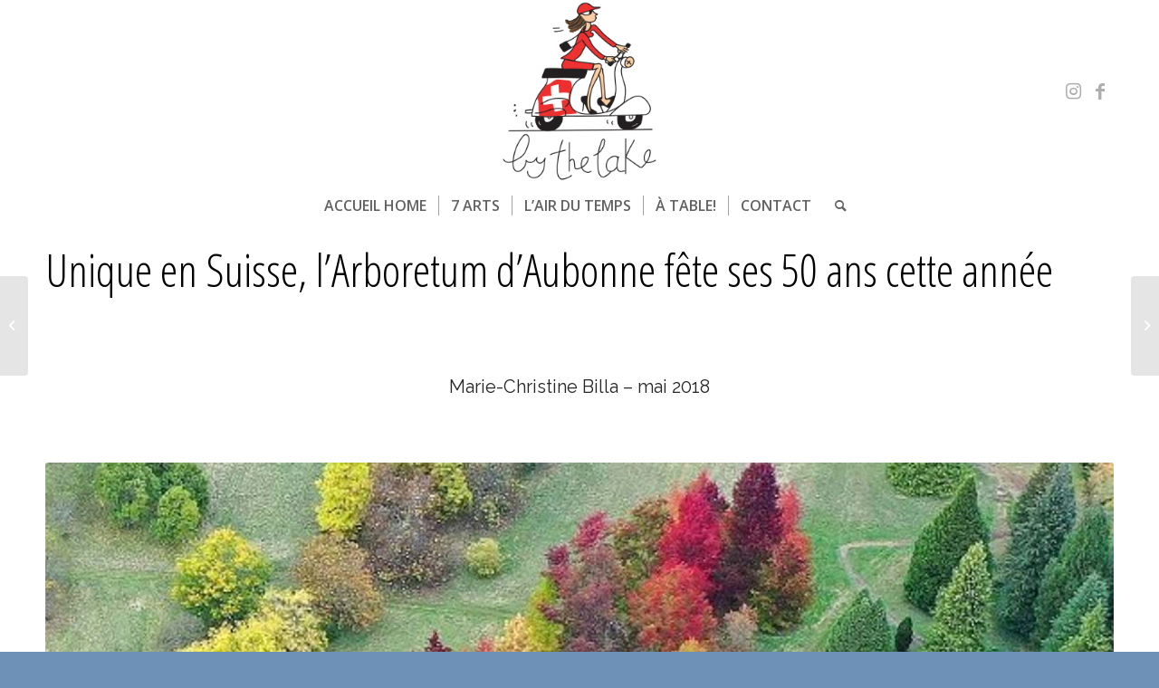

--- FILE ---
content_type: text/html; charset=UTF-8
request_url: https://www.bythelake.ch/larboretum-daubonne-fete-ses-50-ans-cette-annee/
body_size: 30657
content:
<!DOCTYPE html>
<html lang="fr-FR" class="html_stretched responsive av-preloader-disabled  html_header_top html_logo_center html_bottom_nav_header html_menu_right html_custom html_header_sticky html_header_shrinking html_mobile_menu_tablet html_header_searchicon html_content_align_center html_header_unstick_top_disabled html_header_stretch_disabled html_elegant-blog html_av-overlay-side html_av-overlay-side-classic html_av-submenu-noclone html_entry_id_50264 av-cookies-no-cookie-consent av-no-preview av-default-lightbox html_text_menu_active av-mobile-menu-switch-default">
<head>
<meta charset="UTF-8" />


<!-- mobile setting -->
<meta name="viewport" content="width=device-width, initial-scale=1">

<!-- Scripts/CSS and wp_head hook -->
<meta name='robots' content='index, follow, max-image-preview:large, max-snippet:-1, max-video-preview:-1' />

	<!-- This site is optimized with the Yoast SEO plugin v22.4 - https://yoast.com/wordpress/plugins/seo/ -->
	<title>L&#039;Arboretum d&#039;Aubonne fête ses 50 ans cette année</title>
	<meta name="description" content="L&#039;Arboretum d&#039;Aubonne : un parc botanique mais surtout un lieu d&#039;expériences et de découvertes scientifiques,..." />
	<link rel="canonical" href="https://www.bythelake.ch/larboretum-daubonne-fete-ses-50-ans-cette-annee/" />
	<meta property="og:locale" content="fr_FR" />
	<meta property="og:type" content="article" />
	<meta property="og:title" content="L&#039;Arboretum d&#039;Aubonne fête ses 50 ans cette année" />
	<meta property="og:description" content="L&#039;Arboretum d&#039;Aubonne : un parc botanique mais surtout un lieu d&#039;expériences et de découvertes scientifiques,..." />
	<meta property="og:url" content="https://www.bythelake.ch/larboretum-daubonne-fete-ses-50-ans-cette-annee/" />
	<meta property="og:site_name" content="Bythelake FR" />
	<meta property="article:publisher" content="https://www.facebook.com/bythelakenews/?fref=ts" />
	<meta property="article:published_time" content="2018-05-17T10:18:22+00:00" />
	<meta property="article:modified_time" content="2024-04-02T16:58:51+00:00" />
	<meta property="og:image" content="https://www.bythelake.ch/wp-content/uploads/2018/05/arboretum-automne.jpg" />
	<meta property="og:image:width" content="1500" />
	<meta property="og:image:height" content="875" />
	<meta property="og:image:type" content="image/jpeg" />
	<meta name="author" content="Marie-Christine Billa" />
	<meta name="twitter:card" content="summary_large_image" />
	<meta name="twitter:label1" content="Écrit par" />
	<meta name="twitter:data1" content="Marie-Christine Billa" />
	<meta name="twitter:label2" content="Durée de lecture estimée" />
	<meta name="twitter:data2" content="23 minutes" />
	<script type="application/ld+json" class="yoast-schema-graph">{"@context":"https://schema.org","@graph":[{"@type":"WebPage","@id":"https://www.bythelake.ch/larboretum-daubonne-fete-ses-50-ans-cette-annee/","url":"https://www.bythelake.ch/larboretum-daubonne-fete-ses-50-ans-cette-annee/","name":"L'Arboretum d'Aubonne fête ses 50 ans cette année","isPartOf":{"@id":"https://www.bythelake.ch/#website"},"primaryImageOfPage":{"@id":"https://www.bythelake.ch/larboretum-daubonne-fete-ses-50-ans-cette-annee/#primaryimage"},"image":{"@id":"https://www.bythelake.ch/larboretum-daubonne-fete-ses-50-ans-cette-annee/#primaryimage"},"thumbnailUrl":"https://www.bythelake.ch/wp-content/uploads/2018/05/arboretum-automne.jpg","datePublished":"2018-05-17T10:18:22+00:00","dateModified":"2024-04-02T16:58:51+00:00","author":{"@id":"https://www.bythelake.ch/#/schema/person/67841861274822de0df1b9e588432205"},"description":"L'Arboretum d'Aubonne : un parc botanique mais surtout un lieu d'expériences et de découvertes scientifiques,...","breadcrumb":{"@id":"https://www.bythelake.ch/larboretum-daubonne-fete-ses-50-ans-cette-annee/#breadcrumb"},"inLanguage":"fr-FR","potentialAction":[{"@type":"ReadAction","target":["https://www.bythelake.ch/larboretum-daubonne-fete-ses-50-ans-cette-annee/"]}]},{"@type":"ImageObject","inLanguage":"fr-FR","@id":"https://www.bythelake.ch/larboretum-daubonne-fete-ses-50-ans-cette-annee/#primaryimage","url":"https://www.bythelake.ch/wp-content/uploads/2018/05/arboretum-automne.jpg","contentUrl":"https://www.bythelake.ch/wp-content/uploads/2018/05/arboretum-automne.jpg","width":1500,"height":875},{"@type":"BreadcrumbList","@id":"https://www.bythelake.ch/larboretum-daubonne-fete-ses-50-ans-cette-annee/#breadcrumb","itemListElement":[{"@type":"ListItem","position":1,"name":"Accueil","item":"https://www.bythelake.ch/"},{"@type":"ListItem","position":2,"name":"Adresses &#038; Tips","item":"https://www.bythelake.ch/lair-du-temps/utile-pratique-2/"},{"@type":"ListItem","position":3,"name":"Unique en Suisse, l&rsquo;Arboretum d&rsquo;Aubonne fête ses 50 ans cette année"}]},{"@type":"WebSite","@id":"https://www.bythelake.ch/#website","url":"https://www.bythelake.ch/","name":"Bythelake FR","description":"Webzine du Léman","potentialAction":[{"@type":"SearchAction","target":{"@type":"EntryPoint","urlTemplate":"https://www.bythelake.ch/?s={search_term_string}"},"query-input":"required name=search_term_string"}],"inLanguage":"fr-FR"},{"@type":"Person","@id":"https://www.bythelake.ch/#/schema/person/67841861274822de0df1b9e588432205","name":"Marie-Christine Billa","image":{"@type":"ImageObject","inLanguage":"fr-FR","@id":"https://www.bythelake.ch/#/schema/person/image/","url":"https://secure.gravatar.com/avatar/47a8c4f4c75b0d0c126cd120c46074a9?s=96&d=identicon&r=g","contentUrl":"https://secure.gravatar.com/avatar/47a8c4f4c75b0d0c126cd120c46074a9?s=96&d=identicon&r=g","caption":"Marie-Christine Billa"},"description":"auteur depuis 2014, je vous fais découvrir la suisse romande dont je parcours les sentiers depuis plus de 20 ans. J'aime aussi découvrir de belles tables et les artisans de beaux produits comme toute personne ayant une belle histoire à raconter","url":"https://www.bythelake.ch/author/mc_b23/"}]}</script>
	<!-- / Yoast SEO plugin. -->


<link rel="alternate" type="application/rss+xml" title="Bythelake FR &raquo; Flux" href="https://www.bythelake.ch/feed/" />
<link rel="alternate" type="application/rss+xml" title="Bythelake FR &raquo; Flux des commentaires" href="https://www.bythelake.ch/comments/feed/" />

<!-- google webfont font replacement -->

			<script type='text/javascript'>

				(function() {

					/*	check if webfonts are disabled by user setting via cookie - or user must opt in.	*/
					var html = document.getElementsByTagName('html')[0];
					var cookie_check = html.className.indexOf('av-cookies-needs-opt-in') >= 0 || html.className.indexOf('av-cookies-can-opt-out') >= 0;
					var allow_continue = true;
					var silent_accept_cookie = html.className.indexOf('av-cookies-user-silent-accept') >= 0;

					if( cookie_check && ! silent_accept_cookie )
					{
						if( ! document.cookie.match(/aviaCookieConsent/) || html.className.indexOf('av-cookies-session-refused') >= 0 )
						{
							allow_continue = false;
						}
						else
						{
							if( ! document.cookie.match(/aviaPrivacyRefuseCookiesHideBar/) )
							{
								allow_continue = false;
							}
							else if( ! document.cookie.match(/aviaPrivacyEssentialCookiesEnabled/) )
							{
								allow_continue = false;
							}
							else if( document.cookie.match(/aviaPrivacyGoogleWebfontsDisabled/) )
							{
								allow_continue = false;
							}
						}
					}

					if( allow_continue )
					{
						var f = document.createElement('link');

						f.type 	= 'text/css';
						f.rel 	= 'stylesheet';
						f.href 	= 'https://fonts.googleapis.com/css?family=Open+Sans+Condensed:300,700%7CRaleway%7CCabin%7COpen+Sans:400,600&display=auto';
						f.id 	= 'avia-google-webfont';

						document.getElementsByTagName('head')[0].appendChild(f);
					}
				})();

			</script>
			<script type="text/javascript">
/* <![CDATA[ */
window._wpemojiSettings = {"baseUrl":"https:\/\/s.w.org\/images\/core\/emoji\/15.0.3\/72x72\/","ext":".png","svgUrl":"https:\/\/s.w.org\/images\/core\/emoji\/15.0.3\/svg\/","svgExt":".svg","source":{"concatemoji":"https:\/\/www.bythelake.ch\/wp-includes\/js\/wp-emoji-release.min.js?ver=6.5.7"}};
/*! This file is auto-generated */
!function(i,n){var o,s,e;function c(e){try{var t={supportTests:e,timestamp:(new Date).valueOf()};sessionStorage.setItem(o,JSON.stringify(t))}catch(e){}}function p(e,t,n){e.clearRect(0,0,e.canvas.width,e.canvas.height),e.fillText(t,0,0);var t=new Uint32Array(e.getImageData(0,0,e.canvas.width,e.canvas.height).data),r=(e.clearRect(0,0,e.canvas.width,e.canvas.height),e.fillText(n,0,0),new Uint32Array(e.getImageData(0,0,e.canvas.width,e.canvas.height).data));return t.every(function(e,t){return e===r[t]})}function u(e,t,n){switch(t){case"flag":return n(e,"\ud83c\udff3\ufe0f\u200d\u26a7\ufe0f","\ud83c\udff3\ufe0f\u200b\u26a7\ufe0f")?!1:!n(e,"\ud83c\uddfa\ud83c\uddf3","\ud83c\uddfa\u200b\ud83c\uddf3")&&!n(e,"\ud83c\udff4\udb40\udc67\udb40\udc62\udb40\udc65\udb40\udc6e\udb40\udc67\udb40\udc7f","\ud83c\udff4\u200b\udb40\udc67\u200b\udb40\udc62\u200b\udb40\udc65\u200b\udb40\udc6e\u200b\udb40\udc67\u200b\udb40\udc7f");case"emoji":return!n(e,"\ud83d\udc26\u200d\u2b1b","\ud83d\udc26\u200b\u2b1b")}return!1}function f(e,t,n){var r="undefined"!=typeof WorkerGlobalScope&&self instanceof WorkerGlobalScope?new OffscreenCanvas(300,150):i.createElement("canvas"),a=r.getContext("2d",{willReadFrequently:!0}),o=(a.textBaseline="top",a.font="600 32px Arial",{});return e.forEach(function(e){o[e]=t(a,e,n)}),o}function t(e){var t=i.createElement("script");t.src=e,t.defer=!0,i.head.appendChild(t)}"undefined"!=typeof Promise&&(o="wpEmojiSettingsSupports",s=["flag","emoji"],n.supports={everything:!0,everythingExceptFlag:!0},e=new Promise(function(e){i.addEventListener("DOMContentLoaded",e,{once:!0})}),new Promise(function(t){var n=function(){try{var e=JSON.parse(sessionStorage.getItem(o));if("object"==typeof e&&"number"==typeof e.timestamp&&(new Date).valueOf()<e.timestamp+604800&&"object"==typeof e.supportTests)return e.supportTests}catch(e){}return null}();if(!n){if("undefined"!=typeof Worker&&"undefined"!=typeof OffscreenCanvas&&"undefined"!=typeof URL&&URL.createObjectURL&&"undefined"!=typeof Blob)try{var e="postMessage("+f.toString()+"("+[JSON.stringify(s),u.toString(),p.toString()].join(",")+"));",r=new Blob([e],{type:"text/javascript"}),a=new Worker(URL.createObjectURL(r),{name:"wpTestEmojiSupports"});return void(a.onmessage=function(e){c(n=e.data),a.terminate(),t(n)})}catch(e){}c(n=f(s,u,p))}t(n)}).then(function(e){for(var t in e)n.supports[t]=e[t],n.supports.everything=n.supports.everything&&n.supports[t],"flag"!==t&&(n.supports.everythingExceptFlag=n.supports.everythingExceptFlag&&n.supports[t]);n.supports.everythingExceptFlag=n.supports.everythingExceptFlag&&!n.supports.flag,n.DOMReady=!1,n.readyCallback=function(){n.DOMReady=!0}}).then(function(){return e}).then(function(){var e;n.supports.everything||(n.readyCallback(),(e=n.source||{}).concatemoji?t(e.concatemoji):e.wpemoji&&e.twemoji&&(t(e.twemoji),t(e.wpemoji)))}))}((window,document),window._wpemojiSettings);
/* ]]> */
</script>
<link rel='stylesheet' id='avia-grid-css' href='https://www.bythelake.ch/wp-content/themes/enfold/css/grid.css?ver=5.7' type='text/css' media='all' />
<link rel='stylesheet' id='avia-base-css' href='https://www.bythelake.ch/wp-content/themes/enfold/css/base.css?ver=5.7' type='text/css' media='all' />
<link rel='stylesheet' id='avia-layout-css' href='https://www.bythelake.ch/wp-content/themes/enfold/css/layout.css?ver=5.7' type='text/css' media='all' />
<link rel='stylesheet' id='avia-module-audioplayer-css' href='https://www.bythelake.ch/wp-content/themes/enfold/config-templatebuilder/avia-shortcodes/audio-player/audio-player.css?ver=5.7' type='text/css' media='all' />
<link rel='stylesheet' id='avia-module-blog-css' href='https://www.bythelake.ch/wp-content/themes/enfold/config-templatebuilder/avia-shortcodes/blog/blog.css?ver=5.7' type='text/css' media='all' />
<link rel='stylesheet' id='avia-module-postslider-css' href='https://www.bythelake.ch/wp-content/themes/enfold/config-templatebuilder/avia-shortcodes/postslider/postslider.css?ver=5.7' type='text/css' media='all' />
<link rel='stylesheet' id='avia-module-button-css' href='https://www.bythelake.ch/wp-content/themes/enfold/config-templatebuilder/avia-shortcodes/buttons/buttons.css?ver=5.7' type='text/css' media='all' />
<link rel='stylesheet' id='avia-module-buttonrow-css' href='https://www.bythelake.ch/wp-content/themes/enfold/config-templatebuilder/avia-shortcodes/buttonrow/buttonrow.css?ver=5.7' type='text/css' media='all' />
<link rel='stylesheet' id='avia-module-button-fullwidth-css' href='https://www.bythelake.ch/wp-content/themes/enfold/config-templatebuilder/avia-shortcodes/buttons_fullwidth/buttons_fullwidth.css?ver=5.7' type='text/css' media='all' />
<link rel='stylesheet' id='avia-module-catalogue-css' href='https://www.bythelake.ch/wp-content/themes/enfold/config-templatebuilder/avia-shortcodes/catalogue/catalogue.css?ver=5.7' type='text/css' media='all' />
<link rel='stylesheet' id='avia-module-comments-css' href='https://www.bythelake.ch/wp-content/themes/enfold/config-templatebuilder/avia-shortcodes/comments/comments.css?ver=5.7' type='text/css' media='all' />
<link rel='stylesheet' id='avia-module-contact-css' href='https://www.bythelake.ch/wp-content/themes/enfold/config-templatebuilder/avia-shortcodes/contact/contact.css?ver=5.7' type='text/css' media='all' />
<link rel='stylesheet' id='avia-module-slideshow-css' href='https://www.bythelake.ch/wp-content/themes/enfold/config-templatebuilder/avia-shortcodes/slideshow/slideshow.css?ver=5.7' type='text/css' media='all' />
<link rel='stylesheet' id='avia-module-slideshow-contentpartner-css' href='https://www.bythelake.ch/wp-content/themes/enfold/config-templatebuilder/avia-shortcodes/contentslider/contentslider.css?ver=5.7' type='text/css' media='all' />
<link rel='stylesheet' id='avia-module-countdown-css' href='https://www.bythelake.ch/wp-content/themes/enfold/config-templatebuilder/avia-shortcodes/countdown/countdown.css?ver=5.7' type='text/css' media='all' />
<link rel='stylesheet' id='avia-module-gallery-css' href='https://www.bythelake.ch/wp-content/themes/enfold/config-templatebuilder/avia-shortcodes/gallery/gallery.css?ver=5.7' type='text/css' media='all' />
<link rel='stylesheet' id='avia-module-gallery-hor-css' href='https://www.bythelake.ch/wp-content/themes/enfold/config-templatebuilder/avia-shortcodes/gallery_horizontal/gallery_horizontal.css?ver=5.7' type='text/css' media='all' />
<link rel='stylesheet' id='avia-module-maps-css' href='https://www.bythelake.ch/wp-content/themes/enfold/config-templatebuilder/avia-shortcodes/google_maps/google_maps.css?ver=5.7' type='text/css' media='all' />
<link rel='stylesheet' id='avia-module-gridrow-css' href='https://www.bythelake.ch/wp-content/themes/enfold/config-templatebuilder/avia-shortcodes/grid_row/grid_row.css?ver=5.7' type='text/css' media='all' />
<link rel='stylesheet' id='avia-module-heading-css' href='https://www.bythelake.ch/wp-content/themes/enfold/config-templatebuilder/avia-shortcodes/heading/heading.css?ver=5.7' type='text/css' media='all' />
<link rel='stylesheet' id='avia-module-rotator-css' href='https://www.bythelake.ch/wp-content/themes/enfold/config-templatebuilder/avia-shortcodes/headline_rotator/headline_rotator.css?ver=5.7' type='text/css' media='all' />
<link rel='stylesheet' id='avia-module-hr-css' href='https://www.bythelake.ch/wp-content/themes/enfold/config-templatebuilder/avia-shortcodes/hr/hr.css?ver=5.7' type='text/css' media='all' />
<link rel='stylesheet' id='avia-module-icon-css' href='https://www.bythelake.ch/wp-content/themes/enfold/config-templatebuilder/avia-shortcodes/icon/icon.css?ver=5.7' type='text/css' media='all' />
<link rel='stylesheet' id='avia-module-icon-circles-css' href='https://www.bythelake.ch/wp-content/themes/enfold/config-templatebuilder/avia-shortcodes/icon_circles/icon_circles.css?ver=5.7' type='text/css' media='all' />
<link rel='stylesheet' id='avia-module-iconbox-css' href='https://www.bythelake.ch/wp-content/themes/enfold/config-templatebuilder/avia-shortcodes/iconbox/iconbox.css?ver=5.7' type='text/css' media='all' />
<link rel='stylesheet' id='avia-module-icongrid-css' href='https://www.bythelake.ch/wp-content/themes/enfold/config-templatebuilder/avia-shortcodes/icongrid/icongrid.css?ver=5.7' type='text/css' media='all' />
<link rel='stylesheet' id='avia-module-iconlist-css' href='https://www.bythelake.ch/wp-content/themes/enfold/config-templatebuilder/avia-shortcodes/iconlist/iconlist.css?ver=5.7' type='text/css' media='all' />
<link rel='stylesheet' id='avia-module-image-css' href='https://www.bythelake.ch/wp-content/themes/enfold/config-templatebuilder/avia-shortcodes/image/image.css?ver=5.7' type='text/css' media='all' />
<link rel='stylesheet' id='avia-module-image-diff-css' href='https://www.bythelake.ch/wp-content/themes/enfold/config-templatebuilder/avia-shortcodes/image_diff/image_diff.css?ver=5.7' type='text/css' media='all' />
<link rel='stylesheet' id='avia-module-hotspot-css' href='https://www.bythelake.ch/wp-content/themes/enfold/config-templatebuilder/avia-shortcodes/image_hotspots/image_hotspots.css?ver=5.7' type='text/css' media='all' />
<link rel='stylesheet' id='avia-module-sc-lottie-animation-css' href='https://www.bythelake.ch/wp-content/themes/enfold/config-templatebuilder/avia-shortcodes/lottie_animation/lottie_animation.css?ver=5.7' type='text/css' media='all' />
<link rel='stylesheet' id='avia-module-magazine-css' href='https://www.bythelake.ch/wp-content/themes/enfold/config-templatebuilder/avia-shortcodes/magazine/magazine.css?ver=5.7' type='text/css' media='all' />
<link rel='stylesheet' id='avia-module-masonry-css' href='https://www.bythelake.ch/wp-content/themes/enfold/config-templatebuilder/avia-shortcodes/masonry_entries/masonry_entries.css?ver=5.7' type='text/css' media='all' />
<link rel='stylesheet' id='avia-siteloader-css' href='https://www.bythelake.ch/wp-content/themes/enfold/css/avia-snippet-site-preloader.css?ver=5.7' type='text/css' media='all' />
<link rel='stylesheet' id='avia-module-menu-css' href='https://www.bythelake.ch/wp-content/themes/enfold/config-templatebuilder/avia-shortcodes/menu/menu.css?ver=5.7' type='text/css' media='all' />
<link rel='stylesheet' id='avia-module-notification-css' href='https://www.bythelake.ch/wp-content/themes/enfold/config-templatebuilder/avia-shortcodes/notification/notification.css?ver=5.7' type='text/css' media='all' />
<link rel='stylesheet' id='avia-module-numbers-css' href='https://www.bythelake.ch/wp-content/themes/enfold/config-templatebuilder/avia-shortcodes/numbers/numbers.css?ver=5.7' type='text/css' media='all' />
<link rel='stylesheet' id='avia-module-portfolio-css' href='https://www.bythelake.ch/wp-content/themes/enfold/config-templatebuilder/avia-shortcodes/portfolio/portfolio.css?ver=5.7' type='text/css' media='all' />
<link rel='stylesheet' id='avia-module-post-metadata-css' href='https://www.bythelake.ch/wp-content/themes/enfold/config-templatebuilder/avia-shortcodes/post_metadata/post_metadata.css?ver=5.7' type='text/css' media='all' />
<link rel='stylesheet' id='avia-module-progress-bar-css' href='https://www.bythelake.ch/wp-content/themes/enfold/config-templatebuilder/avia-shortcodes/progressbar/progressbar.css?ver=5.7' type='text/css' media='all' />
<link rel='stylesheet' id='avia-module-promobox-css' href='https://www.bythelake.ch/wp-content/themes/enfold/config-templatebuilder/avia-shortcodes/promobox/promobox.css?ver=5.7' type='text/css' media='all' />
<link rel='stylesheet' id='avia-sc-search-css' href='https://www.bythelake.ch/wp-content/themes/enfold/config-templatebuilder/avia-shortcodes/search/search.css?ver=5.7' type='text/css' media='all' />
<link rel='stylesheet' id='avia-module-slideshow-accordion-css' href='https://www.bythelake.ch/wp-content/themes/enfold/config-templatebuilder/avia-shortcodes/slideshow_accordion/slideshow_accordion.css?ver=5.7' type='text/css' media='all' />
<link rel='stylesheet' id='avia-module-slideshow-feature-image-css' href='https://www.bythelake.ch/wp-content/themes/enfold/config-templatebuilder/avia-shortcodes/slideshow_feature_image/slideshow_feature_image.css?ver=5.7' type='text/css' media='all' />
<link rel='stylesheet' id='avia-module-slideshow-fullsize-css' href='https://www.bythelake.ch/wp-content/themes/enfold/config-templatebuilder/avia-shortcodes/slideshow_fullsize/slideshow_fullsize.css?ver=5.7' type='text/css' media='all' />
<link rel='stylesheet' id='avia-module-slideshow-fullscreen-css' href='https://www.bythelake.ch/wp-content/themes/enfold/config-templatebuilder/avia-shortcodes/slideshow_fullscreen/slideshow_fullscreen.css?ver=5.7' type='text/css' media='all' />
<link rel='stylesheet' id='avia-module-slideshow-ls-css' href='https://www.bythelake.ch/wp-content/themes/enfold/config-templatebuilder/avia-shortcodes/slideshow_layerslider/slideshow_layerslider.css?ver=5.7' type='text/css' media='all' />
<link rel='stylesheet' id='avia-module-social-css' href='https://www.bythelake.ch/wp-content/themes/enfold/config-templatebuilder/avia-shortcodes/social_share/social_share.css?ver=5.7' type='text/css' media='all' />
<link rel='stylesheet' id='avia-module-tabsection-css' href='https://www.bythelake.ch/wp-content/themes/enfold/config-templatebuilder/avia-shortcodes/tab_section/tab_section.css?ver=5.7' type='text/css' media='all' />
<link rel='stylesheet' id='avia-module-table-css' href='https://www.bythelake.ch/wp-content/themes/enfold/config-templatebuilder/avia-shortcodes/table/table.css?ver=5.7' type='text/css' media='all' />
<link rel='stylesheet' id='avia-module-tabs-css' href='https://www.bythelake.ch/wp-content/themes/enfold/config-templatebuilder/avia-shortcodes/tabs/tabs.css?ver=5.7' type='text/css' media='all' />
<link rel='stylesheet' id='avia-module-team-css' href='https://www.bythelake.ch/wp-content/themes/enfold/config-templatebuilder/avia-shortcodes/team/team.css?ver=5.7' type='text/css' media='all' />
<link rel='stylesheet' id='avia-module-testimonials-css' href='https://www.bythelake.ch/wp-content/themes/enfold/config-templatebuilder/avia-shortcodes/testimonials/testimonials.css?ver=5.7' type='text/css' media='all' />
<link rel='stylesheet' id='avia-module-timeline-css' href='https://www.bythelake.ch/wp-content/themes/enfold/config-templatebuilder/avia-shortcodes/timeline/timeline.css?ver=5.7' type='text/css' media='all' />
<link rel='stylesheet' id='avia-module-toggles-css' href='https://www.bythelake.ch/wp-content/themes/enfold/config-templatebuilder/avia-shortcodes/toggles/toggles.css?ver=5.7' type='text/css' media='all' />
<link rel='stylesheet' id='avia-module-video-css' href='https://www.bythelake.ch/wp-content/themes/enfold/config-templatebuilder/avia-shortcodes/video/video.css?ver=5.7' type='text/css' media='all' />
<style id='wp-emoji-styles-inline-css' type='text/css'>

	img.wp-smiley, img.emoji {
		display: inline !important;
		border: none !important;
		box-shadow: none !important;
		height: 1em !important;
		width: 1em !important;
		margin: 0 0.07em !important;
		vertical-align: -0.1em !important;
		background: none !important;
		padding: 0 !important;
	}
</style>
<link rel='stylesheet' id='wp-block-library-css' href='https://www.bythelake.ch/wp-includes/css/dist/block-library/style.min.css?ver=6.5.7' type='text/css' media='all' />
<style id='global-styles-inline-css' type='text/css'>
body{--wp--preset--color--black: #000000;--wp--preset--color--cyan-bluish-gray: #abb8c3;--wp--preset--color--white: #ffffff;--wp--preset--color--pale-pink: #f78da7;--wp--preset--color--vivid-red: #cf2e2e;--wp--preset--color--luminous-vivid-orange: #ff6900;--wp--preset--color--luminous-vivid-amber: #fcb900;--wp--preset--color--light-green-cyan: #7bdcb5;--wp--preset--color--vivid-green-cyan: #00d084;--wp--preset--color--pale-cyan-blue: #8ed1fc;--wp--preset--color--vivid-cyan-blue: #0693e3;--wp--preset--color--vivid-purple: #9b51e0;--wp--preset--color--metallic-red: #b02b2c;--wp--preset--color--maximum-yellow-red: #edae44;--wp--preset--color--yellow-sun: #eeee22;--wp--preset--color--palm-leaf: #83a846;--wp--preset--color--aero: #7bb0e7;--wp--preset--color--old-lavender: #745f7e;--wp--preset--color--steel-teal: #5f8789;--wp--preset--color--raspberry-pink: #d65799;--wp--preset--color--medium-turquoise: #4ecac2;--wp--preset--gradient--vivid-cyan-blue-to-vivid-purple: linear-gradient(135deg,rgba(6,147,227,1) 0%,rgb(155,81,224) 100%);--wp--preset--gradient--light-green-cyan-to-vivid-green-cyan: linear-gradient(135deg,rgb(122,220,180) 0%,rgb(0,208,130) 100%);--wp--preset--gradient--luminous-vivid-amber-to-luminous-vivid-orange: linear-gradient(135deg,rgba(252,185,0,1) 0%,rgba(255,105,0,1) 100%);--wp--preset--gradient--luminous-vivid-orange-to-vivid-red: linear-gradient(135deg,rgba(255,105,0,1) 0%,rgb(207,46,46) 100%);--wp--preset--gradient--very-light-gray-to-cyan-bluish-gray: linear-gradient(135deg,rgb(238,238,238) 0%,rgb(169,184,195) 100%);--wp--preset--gradient--cool-to-warm-spectrum: linear-gradient(135deg,rgb(74,234,220) 0%,rgb(151,120,209) 20%,rgb(207,42,186) 40%,rgb(238,44,130) 60%,rgb(251,105,98) 80%,rgb(254,248,76) 100%);--wp--preset--gradient--blush-light-purple: linear-gradient(135deg,rgb(255,206,236) 0%,rgb(152,150,240) 100%);--wp--preset--gradient--blush-bordeaux: linear-gradient(135deg,rgb(254,205,165) 0%,rgb(254,45,45) 50%,rgb(107,0,62) 100%);--wp--preset--gradient--luminous-dusk: linear-gradient(135deg,rgb(255,203,112) 0%,rgb(199,81,192) 50%,rgb(65,88,208) 100%);--wp--preset--gradient--pale-ocean: linear-gradient(135deg,rgb(255,245,203) 0%,rgb(182,227,212) 50%,rgb(51,167,181) 100%);--wp--preset--gradient--electric-grass: linear-gradient(135deg,rgb(202,248,128) 0%,rgb(113,206,126) 100%);--wp--preset--gradient--midnight: linear-gradient(135deg,rgb(2,3,129) 0%,rgb(40,116,252) 100%);--wp--preset--font-size--small: 1rem;--wp--preset--font-size--medium: 1.125rem;--wp--preset--font-size--large: 1.75rem;--wp--preset--font-size--x-large: clamp(1.75rem, 3vw, 2.25rem);--wp--preset--spacing--20: 0.44rem;--wp--preset--spacing--30: 0.67rem;--wp--preset--spacing--40: 1rem;--wp--preset--spacing--50: 1.5rem;--wp--preset--spacing--60: 2.25rem;--wp--preset--spacing--70: 3.38rem;--wp--preset--spacing--80: 5.06rem;--wp--preset--shadow--natural: 6px 6px 9px rgba(0, 0, 0, 0.2);--wp--preset--shadow--deep: 12px 12px 50px rgba(0, 0, 0, 0.4);--wp--preset--shadow--sharp: 6px 6px 0px rgba(0, 0, 0, 0.2);--wp--preset--shadow--outlined: 6px 6px 0px -3px rgba(255, 255, 255, 1), 6px 6px rgba(0, 0, 0, 1);--wp--preset--shadow--crisp: 6px 6px 0px rgba(0, 0, 0, 1);}body { margin: 0;--wp--style--global--content-size: 800px;--wp--style--global--wide-size: 1130px; }.wp-site-blocks > .alignleft { float: left; margin-right: 2em; }.wp-site-blocks > .alignright { float: right; margin-left: 2em; }.wp-site-blocks > .aligncenter { justify-content: center; margin-left: auto; margin-right: auto; }:where(.is-layout-flex){gap: 0.5em;}:where(.is-layout-grid){gap: 0.5em;}body .is-layout-flow > .alignleft{float: left;margin-inline-start: 0;margin-inline-end: 2em;}body .is-layout-flow > .alignright{float: right;margin-inline-start: 2em;margin-inline-end: 0;}body .is-layout-flow > .aligncenter{margin-left: auto !important;margin-right: auto !important;}body .is-layout-constrained > .alignleft{float: left;margin-inline-start: 0;margin-inline-end: 2em;}body .is-layout-constrained > .alignright{float: right;margin-inline-start: 2em;margin-inline-end: 0;}body .is-layout-constrained > .aligncenter{margin-left: auto !important;margin-right: auto !important;}body .is-layout-constrained > :where(:not(.alignleft):not(.alignright):not(.alignfull)){max-width: var(--wp--style--global--content-size);margin-left: auto !important;margin-right: auto !important;}body .is-layout-constrained > .alignwide{max-width: var(--wp--style--global--wide-size);}body .is-layout-flex{display: flex;}body .is-layout-flex{flex-wrap: wrap;align-items: center;}body .is-layout-flex > *{margin: 0;}body .is-layout-grid{display: grid;}body .is-layout-grid > *{margin: 0;}body{padding-top: 0px;padding-right: 0px;padding-bottom: 0px;padding-left: 0px;}a:where(:not(.wp-element-button)){text-decoration: underline;}.wp-element-button, .wp-block-button__link{background-color: #32373c;border-width: 0;color: #fff;font-family: inherit;font-size: inherit;line-height: inherit;padding: calc(0.667em + 2px) calc(1.333em + 2px);text-decoration: none;}.has-black-color{color: var(--wp--preset--color--black) !important;}.has-cyan-bluish-gray-color{color: var(--wp--preset--color--cyan-bluish-gray) !important;}.has-white-color{color: var(--wp--preset--color--white) !important;}.has-pale-pink-color{color: var(--wp--preset--color--pale-pink) !important;}.has-vivid-red-color{color: var(--wp--preset--color--vivid-red) !important;}.has-luminous-vivid-orange-color{color: var(--wp--preset--color--luminous-vivid-orange) !important;}.has-luminous-vivid-amber-color{color: var(--wp--preset--color--luminous-vivid-amber) !important;}.has-light-green-cyan-color{color: var(--wp--preset--color--light-green-cyan) !important;}.has-vivid-green-cyan-color{color: var(--wp--preset--color--vivid-green-cyan) !important;}.has-pale-cyan-blue-color{color: var(--wp--preset--color--pale-cyan-blue) !important;}.has-vivid-cyan-blue-color{color: var(--wp--preset--color--vivid-cyan-blue) !important;}.has-vivid-purple-color{color: var(--wp--preset--color--vivid-purple) !important;}.has-metallic-red-color{color: var(--wp--preset--color--metallic-red) !important;}.has-maximum-yellow-red-color{color: var(--wp--preset--color--maximum-yellow-red) !important;}.has-yellow-sun-color{color: var(--wp--preset--color--yellow-sun) !important;}.has-palm-leaf-color{color: var(--wp--preset--color--palm-leaf) !important;}.has-aero-color{color: var(--wp--preset--color--aero) !important;}.has-old-lavender-color{color: var(--wp--preset--color--old-lavender) !important;}.has-steel-teal-color{color: var(--wp--preset--color--steel-teal) !important;}.has-raspberry-pink-color{color: var(--wp--preset--color--raspberry-pink) !important;}.has-medium-turquoise-color{color: var(--wp--preset--color--medium-turquoise) !important;}.has-black-background-color{background-color: var(--wp--preset--color--black) !important;}.has-cyan-bluish-gray-background-color{background-color: var(--wp--preset--color--cyan-bluish-gray) !important;}.has-white-background-color{background-color: var(--wp--preset--color--white) !important;}.has-pale-pink-background-color{background-color: var(--wp--preset--color--pale-pink) !important;}.has-vivid-red-background-color{background-color: var(--wp--preset--color--vivid-red) !important;}.has-luminous-vivid-orange-background-color{background-color: var(--wp--preset--color--luminous-vivid-orange) !important;}.has-luminous-vivid-amber-background-color{background-color: var(--wp--preset--color--luminous-vivid-amber) !important;}.has-light-green-cyan-background-color{background-color: var(--wp--preset--color--light-green-cyan) !important;}.has-vivid-green-cyan-background-color{background-color: var(--wp--preset--color--vivid-green-cyan) !important;}.has-pale-cyan-blue-background-color{background-color: var(--wp--preset--color--pale-cyan-blue) !important;}.has-vivid-cyan-blue-background-color{background-color: var(--wp--preset--color--vivid-cyan-blue) !important;}.has-vivid-purple-background-color{background-color: var(--wp--preset--color--vivid-purple) !important;}.has-metallic-red-background-color{background-color: var(--wp--preset--color--metallic-red) !important;}.has-maximum-yellow-red-background-color{background-color: var(--wp--preset--color--maximum-yellow-red) !important;}.has-yellow-sun-background-color{background-color: var(--wp--preset--color--yellow-sun) !important;}.has-palm-leaf-background-color{background-color: var(--wp--preset--color--palm-leaf) !important;}.has-aero-background-color{background-color: var(--wp--preset--color--aero) !important;}.has-old-lavender-background-color{background-color: var(--wp--preset--color--old-lavender) !important;}.has-steel-teal-background-color{background-color: var(--wp--preset--color--steel-teal) !important;}.has-raspberry-pink-background-color{background-color: var(--wp--preset--color--raspberry-pink) !important;}.has-medium-turquoise-background-color{background-color: var(--wp--preset--color--medium-turquoise) !important;}.has-black-border-color{border-color: var(--wp--preset--color--black) !important;}.has-cyan-bluish-gray-border-color{border-color: var(--wp--preset--color--cyan-bluish-gray) !important;}.has-white-border-color{border-color: var(--wp--preset--color--white) !important;}.has-pale-pink-border-color{border-color: var(--wp--preset--color--pale-pink) !important;}.has-vivid-red-border-color{border-color: var(--wp--preset--color--vivid-red) !important;}.has-luminous-vivid-orange-border-color{border-color: var(--wp--preset--color--luminous-vivid-orange) !important;}.has-luminous-vivid-amber-border-color{border-color: var(--wp--preset--color--luminous-vivid-amber) !important;}.has-light-green-cyan-border-color{border-color: var(--wp--preset--color--light-green-cyan) !important;}.has-vivid-green-cyan-border-color{border-color: var(--wp--preset--color--vivid-green-cyan) !important;}.has-pale-cyan-blue-border-color{border-color: var(--wp--preset--color--pale-cyan-blue) !important;}.has-vivid-cyan-blue-border-color{border-color: var(--wp--preset--color--vivid-cyan-blue) !important;}.has-vivid-purple-border-color{border-color: var(--wp--preset--color--vivid-purple) !important;}.has-metallic-red-border-color{border-color: var(--wp--preset--color--metallic-red) !important;}.has-maximum-yellow-red-border-color{border-color: var(--wp--preset--color--maximum-yellow-red) !important;}.has-yellow-sun-border-color{border-color: var(--wp--preset--color--yellow-sun) !important;}.has-palm-leaf-border-color{border-color: var(--wp--preset--color--palm-leaf) !important;}.has-aero-border-color{border-color: var(--wp--preset--color--aero) !important;}.has-old-lavender-border-color{border-color: var(--wp--preset--color--old-lavender) !important;}.has-steel-teal-border-color{border-color: var(--wp--preset--color--steel-teal) !important;}.has-raspberry-pink-border-color{border-color: var(--wp--preset--color--raspberry-pink) !important;}.has-medium-turquoise-border-color{border-color: var(--wp--preset--color--medium-turquoise) !important;}.has-vivid-cyan-blue-to-vivid-purple-gradient-background{background: var(--wp--preset--gradient--vivid-cyan-blue-to-vivid-purple) !important;}.has-light-green-cyan-to-vivid-green-cyan-gradient-background{background: var(--wp--preset--gradient--light-green-cyan-to-vivid-green-cyan) !important;}.has-luminous-vivid-amber-to-luminous-vivid-orange-gradient-background{background: var(--wp--preset--gradient--luminous-vivid-amber-to-luminous-vivid-orange) !important;}.has-luminous-vivid-orange-to-vivid-red-gradient-background{background: var(--wp--preset--gradient--luminous-vivid-orange-to-vivid-red) !important;}.has-very-light-gray-to-cyan-bluish-gray-gradient-background{background: var(--wp--preset--gradient--very-light-gray-to-cyan-bluish-gray) !important;}.has-cool-to-warm-spectrum-gradient-background{background: var(--wp--preset--gradient--cool-to-warm-spectrum) !important;}.has-blush-light-purple-gradient-background{background: var(--wp--preset--gradient--blush-light-purple) !important;}.has-blush-bordeaux-gradient-background{background: var(--wp--preset--gradient--blush-bordeaux) !important;}.has-luminous-dusk-gradient-background{background: var(--wp--preset--gradient--luminous-dusk) !important;}.has-pale-ocean-gradient-background{background: var(--wp--preset--gradient--pale-ocean) !important;}.has-electric-grass-gradient-background{background: var(--wp--preset--gradient--electric-grass) !important;}.has-midnight-gradient-background{background: var(--wp--preset--gradient--midnight) !important;}.has-small-font-size{font-size: var(--wp--preset--font-size--small) !important;}.has-medium-font-size{font-size: var(--wp--preset--font-size--medium) !important;}.has-large-font-size{font-size: var(--wp--preset--font-size--large) !important;}.has-x-large-font-size{font-size: var(--wp--preset--font-size--x-large) !important;}
.wp-block-navigation a:where(:not(.wp-element-button)){color: inherit;}
:where(.wp-block-post-template.is-layout-flex){gap: 1.25em;}:where(.wp-block-post-template.is-layout-grid){gap: 1.25em;}
:where(.wp-block-columns.is-layout-flex){gap: 2em;}:where(.wp-block-columns.is-layout-grid){gap: 2em;}
.wp-block-pullquote{font-size: 1.5em;line-height: 1.6;}
</style>
<link rel='stylesheet' id='avia-scs-css' href='https://www.bythelake.ch/wp-content/themes/enfold/css/shortcodes.css?ver=5.7' type='text/css' media='all' />
<link rel='stylesheet' id='avia-fold-unfold-css' href='https://www.bythelake.ch/wp-content/themes/enfold/css/avia-snippet-fold-unfold.css?ver=5.7' type='text/css' media='all' />
<link rel='stylesheet' id='avia-popup-css-css' href='https://www.bythelake.ch/wp-content/themes/enfold/js/aviapopup/magnific-popup.min.css?ver=5.7' type='text/css' media='screen' />
<link rel='stylesheet' id='avia-lightbox-css' href='https://www.bythelake.ch/wp-content/themes/enfold/css/avia-snippet-lightbox.css?ver=5.7' type='text/css' media='screen' />
<link rel='stylesheet' id='avia-widget-css-css' href='https://www.bythelake.ch/wp-content/themes/enfold/css/avia-snippet-widget.css?ver=5.7' type='text/css' media='screen' />
<link rel='stylesheet' id='mediaelement-css' href='https://www.bythelake.ch/wp-includes/js/mediaelement/mediaelementplayer-legacy.min.css?ver=4.2.17' type='text/css' media='all' />
<link rel='stylesheet' id='wp-mediaelement-css' href='https://www.bythelake.ch/wp-includes/js/mediaelement/wp-mediaelement.min.css?ver=6.5.7' type='text/css' media='all' />
<link rel='stylesheet' id='avia-dynamic-css' href='https://www.bythelake.ch/wp-content/uploads/dynamic_avia/enfold.css?ver=69481eb42e285' type='text/css' media='all' />
<link rel='stylesheet' id='avia-custom-css' href='https://www.bythelake.ch/wp-content/themes/enfold/css/custom.css?ver=5.7' type='text/css' media='all' />
<link rel='stylesheet' id='avia-single-post-50264-css' href='https://www.bythelake.ch/wp-content/uploads/dynamic_avia/avia_posts_css/post-50264.css?ver=ver-1766350775' type='text/css' media='all' />
<script type="text/javascript" src="https://www.bythelake.ch/wp-includes/js/jquery/jquery.min.js?ver=3.7.1" id="jquery-core-js"></script>
<script type="text/javascript" src="https://www.bythelake.ch/wp-includes/js/jquery/jquery-migrate.min.js?ver=3.4.1" id="jquery-migrate-js"></script>
<script type="text/javascript" id="wpgmza_data-js-extra">
/* <![CDATA[ */
var wpgmza_google_api_status = {"message":"Engine is not google-maps","code":"ENGINE_NOT_GOOGLE_MAPS"};
/* ]]> */
</script>
<script type="text/javascript" src="https://www.bythelake.ch/wp-content/plugins/wp-google-maps/wpgmza_data.js?ver=6.5.7" id="wpgmza_data-js"></script>
<script type="text/javascript" src="https://www.bythelake.ch/wp-content/themes/enfold/js/avia-js.js?ver=5.7" id="avia-js-js"></script>
<script type="text/javascript" src="https://www.bythelake.ch/wp-content/themes/enfold/js/avia-compat.js?ver=5.7" id="avia-compat-js"></script>
<link rel="https://api.w.org/" href="https://www.bythelake.ch/wp-json/" /><link rel="alternate" type="application/json" href="https://www.bythelake.ch/wp-json/wp/v2/posts/50264" /><link rel="EditURI" type="application/rsd+xml" title="RSD" href="https://www.bythelake.ch/xmlrpc.php?rsd" />
<meta name="generator" content="WordPress 6.5.7" />
<link rel='shortlink' href='https://www.bythelake.ch/?p=50264' />
<link rel="alternate" type="application/json+oembed" href="https://www.bythelake.ch/wp-json/oembed/1.0/embed?url=https%3A%2F%2Fwww.bythelake.ch%2Flarboretum-daubonne-fete-ses-50-ans-cette-annee%2F" />
<link rel="alternate" type="text/xml+oembed" href="https://www.bythelake.ch/wp-json/oembed/1.0/embed?url=https%3A%2F%2Fwww.bythelake.ch%2Flarboretum-daubonne-fete-ses-50-ans-cette-annee%2F&#038;format=xml" />
<meta name="generator" content="Site Kit by Google 1.123.1" /><link rel="profile" href="https://gmpg.org/xfn/11" />
<link rel="alternate" type="application/rss+xml" title="Bythelake FR RSS2 Feed" href="https://www.bythelake.ch/feed/" />
<link rel="pingback" href="https://www.bythelake.ch/xmlrpc.php" />

<style type='text/css' media='screen'>
 #top #header_main > .container, #top #header_main > .container .main_menu  .av-main-nav > li > a, #top #header_main #menu-item-shop .cart_dropdown_link{ height:200px; line-height: 200px; }
 .html_top_nav_header .av-logo-container{ height:200px;  }
 .html_header_top.html_header_sticky #top #wrap_all #main{ padding-top:252px; } 
</style>
<!--[if lt IE 9]><script src="https://www.bythelake.ch/wp-content/themes/enfold/js/html5shiv.js"></script><![endif]-->
<link rel="icon" href="https://www.bythelake.ch/wp-content/uploads/2019/05/favicon.png" type="image/png">
<style type="text/css">
		@font-face {font-family: 'entypo-fontello'; font-weight: normal; font-style: normal; font-display: auto;
		src: url('https://www.bythelake.ch/wp-content/themes/enfold/config-templatebuilder/avia-template-builder/assets/fonts/entypo-fontello.woff2') format('woff2'),
		url('https://www.bythelake.ch/wp-content/themes/enfold/config-templatebuilder/avia-template-builder/assets/fonts/entypo-fontello.woff') format('woff'),
		url('https://www.bythelake.ch/wp-content/themes/enfold/config-templatebuilder/avia-template-builder/assets/fonts/entypo-fontello.ttf') format('truetype'),
		url('https://www.bythelake.ch/wp-content/themes/enfold/config-templatebuilder/avia-template-builder/assets/fonts/entypo-fontello.svg#entypo-fontello') format('svg'),
		url('https://www.bythelake.ch/wp-content/themes/enfold/config-templatebuilder/avia-template-builder/assets/fonts/entypo-fontello.eot'),
		url('https://www.bythelake.ch/wp-content/themes/enfold/config-templatebuilder/avia-template-builder/assets/fonts/entypo-fontello.eot?#iefix') format('embedded-opentype');
		} #top .avia-font-entypo-fontello, body .avia-font-entypo-fontello, html body [data-av_iconfont='entypo-fontello']:before{ font-family: 'entypo-fontello'; }
		</style>

<!--
Debugging Info for Theme support: 

Theme: Enfold
Version: 5.7
Installed: enfold
AviaFramework Version: 5.6
AviaBuilder Version: 5.3
aviaElementManager Version: 1.0.1
ML:256-PU:120-PLA:7
WP:6.5.7
Compress: CSS:disabled - JS:disabled
Updates: enabled - token has changed and not verified
PLAu:6
-->
</head>

<body id="top" class="post-template-default single single-post postid-50264 single-format-standard stretched rtl_columns av-curtain-numeric open_sans_condensed  avia-responsive-images-support" itemscope="itemscope" itemtype="https://schema.org/WebPage" >

	
	<div id='wrap_all'>

	
<header id='header' class='all_colors header_color light_bg_color  av_header_top av_logo_center av_bottom_nav_header av_menu_right av_custom av_header_sticky av_header_shrinking av_header_stretch_disabled av_mobile_menu_tablet av_header_searchicon av_header_unstick_top_disabled av_seperator_small_border' data-av_shrink_factor='50' role="banner" itemscope="itemscope" itemtype="https://schema.org/WPHeader" >

		<div  id='header_main' class='container_wrap container_wrap_logo'>

        <div class='container av-logo-container'><div class='inner-container'><span class='logo avia-standard-logo'><a href='https://www.bythelake.ch/' class='' aria-label='Logo bythelake' title='Logo bythelake'><img src="https://www.bythelake.ch/wp-content/uploads/2022/06/Logo-bythelake.png" srcset="https://www.bythelake.ch/wp-content/uploads/2022/06/Logo-bythelake.png 260w, https://www.bythelake.ch/wp-content/uploads/2022/06/Logo-bythelake-80x80.png 80w, https://www.bythelake.ch/wp-content/uploads/2022/06/Logo-bythelake-36x36.png 36w, https://www.bythelake.ch/wp-content/uploads/2022/06/Logo-bythelake-180x180.png 180w" sizes="(max-width: 260px) 100vw, 260px" height="100" width="300" alt='Bythelake FR' title='Logo bythelake' /></a></span><ul class='noLightbox social_bookmarks icon_count_2'><li class='social_bookmarks_instagram av-social-link-instagram social_icon_1'><a target="_blank" aria-label="Lien vers Instagram" href='https://www.instagram.com/bythelake.ch' aria-hidden='false' data-av_icon='' data-av_iconfont='entypo-fontello' title='Instagram' rel="noopener"><span class='avia_hidden_link_text'>Instagram</span></a></li><li class='social_bookmarks_facebook av-social-link-facebook social_icon_2'><a target="_blank" aria-label="Lien vers Facebook" href='https://www.facebook.com/bythelakenews' aria-hidden='false' data-av_icon='' data-av_iconfont='entypo-fontello' title='Facebook' rel="noopener"><span class='avia_hidden_link_text'>Facebook</span></a></li></ul></div></div><div id='header_main_alternate' class='container_wrap'><div class='container'><nav class='main_menu' data-selectname='Sélectionner une page'  role="navigation" itemscope="itemscope" itemtype="https://schema.org/SiteNavigationElement" ><div class="avia-menu av-main-nav-wrap"><ul role="menu" class="menu av-main-nav" id="avia-menu"><li role="menuitem" id="menu-item-75601" class="menu-item menu-item-type-post_type menu-item-object-page menu-item-home menu-item-top-level menu-item-top-level-1"><a href="https://www.bythelake.ch/" itemprop="url" tabindex="0"><span class="avia-bullet"></span><span class="avia-menu-text">ACCUEIL HOME</span><span class="avia-menu-fx"><span class="avia-arrow-wrap"><span class="avia-arrow"></span></span></span></a></li>
<li role="menuitem" id="menu-item-31632" class="menu-item menu-item-type-post_type menu-item-object-page menu-item-has-children menu-item-top-level menu-item-top-level-2"><a href="https://www.bythelake.ch/loisirs/" itemprop="url" tabindex="0"><span class="avia-bullet"></span><span class="avia-menu-text">7 ARTS</span><span class="avia-menu-fx"><span class="avia-arrow-wrap"><span class="avia-arrow"></span></span></span></a>


<ul class="sub-menu">
	<li role="menuitem" id="menu-item-80289" class="menu-item menu-item-type-post_type menu-item-object-page"><a href="https://www.bythelake.ch/artistes-suisses-haute-savoie/" itemprop="url" tabindex="0"><span class="avia-bullet"></span><span class="avia-menu-text">Portfolio des Artistes</span></a></li>
	<li role="menuitem" id="menu-item-83253" class="menu-item menu-item-type-post_type menu-item-object-page"><a href="https://www.bythelake.ch/loisirs/book-club-films/" itemprop="url" tabindex="0"><span class="avia-bullet"></span><span class="avia-menu-text">Book club&#038;films</span></a></li>
	<li role="menuitem" id="menu-item-31631" class="menu-item menu-item-type-post_type menu-item-object-page"><a href="https://www.bythelake.ch/loisirs/rencontres/" itemprop="url" tabindex="0"><span class="avia-bullet"></span><span class="avia-menu-text">Rencontres Artistiques</span></a></li>
	<li role="menuitem" id="menu-item-36391" class="menu-item menu-item-type-post_type menu-item-object-page"><a href="https://www.bythelake.ch/loisirs/mode/" itemprop="url" tabindex="0"><span class="avia-bullet"></span><span class="avia-menu-text">L’agenda</span></a></li>
	<li role="menuitem" id="menu-item-31635" class="menu-item menu-item-type-post_type menu-item-object-page"><a href="https://www.bythelake.ch/loisirs/musees-co/" itemprop="url" tabindex="0"><span class="avia-bullet"></span><span class="avia-menu-text">Musées &#038; Co</span></a></li>
</ul>
</li>
<li role="menuitem" id="menu-item-31629" class="menu-item menu-item-type-post_type menu-item-object-page menu-item-has-children menu-item-top-level menu-item-top-level-3"><a href="https://www.bythelake.ch/lair-du-temps/" itemprop="url" tabindex="0"><span class="avia-bullet"></span><span class="avia-menu-text">L’AIR DU TEMPS</span><span class="avia-menu-fx"><span class="avia-arrow-wrap"><span class="avia-arrow"></span></span></span></a>


<ul class="sub-menu">
	<li role="menuitem" id="menu-item-64825" class="menu-item menu-item-type-post_type menu-item-object-page"><a href="https://www.bythelake.ch/lair-du-temps/carnet-de-balades/" itemprop="url" tabindex="0"><span class="avia-bullet"></span><span class="avia-menu-text">Carnet de Balades</span></a></li>
	<li role="menuitem" id="menu-item-81523" class="menu-item menu-item-type-taxonomy menu-item-object-category"><a href="https://www.bythelake.ch/category/loisirs/sport/" itemprop="url" tabindex="0"><span class="avia-bullet"></span><span class="avia-menu-text">Sport/Forme</span></a></li>
	<li role="menuitem" id="menu-item-81719" class="menu-item menu-item-type-taxonomy menu-item-object-category"><a href="https://www.bythelake.ch/category/loisirs/pratique/" itemprop="url" tabindex="0"><span class="avia-bullet"></span><span class="avia-menu-text">Adresses &amp; Tips</span></a></li>
	<li role="menuitem" id="menu-item-79985" class="menu-item menu-item-type-taxonomy menu-item-object-category"><a href="https://www.bythelake.ch/category/loisirs/rencontres-adresses/" itemprop="url" tabindex="0"><span class="avia-bullet"></span><span class="avia-menu-text">Rencontres</span></a></li>
	<li role="menuitem" id="menu-item-31634" class="menu-item menu-item-type-post_type menu-item-object-page"><a href="https://www.bythelake.ch/lair-du-temps/escapadesbalades/" itemprop="url" tabindex="0"><span class="avia-bullet"></span><span class="avia-menu-text">Escapades</span></a></li>
	<li role="menuitem" id="menu-item-36397" class="menu-item menu-item-type-post_type menu-item-object-page"><a href="https://www.bythelake.ch/lair-du-temps/good-to-know/" itemprop="url" tabindex="0"><span class="avia-bullet"></span><span class="avia-menu-text">❤️ Suisse</span></a></li>
</ul>
</li>
<li role="menuitem" id="menu-item-78996" class="menu-item menu-item-type-taxonomy menu-item-object-category menu-item-has-children menu-item-top-level menu-item-top-level-4"><a href="https://www.bythelake.ch/category/restaurants-tea-bar-lounge/" itemprop="url" tabindex="0"><span class="avia-bullet"></span><span class="avia-menu-text">À TABLE!</span><span class="avia-menu-fx"><span class="avia-arrow-wrap"><span class="avia-arrow"></span></span></span></a>


<ul class="sub-menu">
	<li role="menuitem" id="menu-item-80593" class="menu-item menu-item-type-post_type menu-item-object-page"><a href="https://www.bythelake.ch/a-table-avec-bythelake/saveurs-dici-dailleurs/" itemprop="url" tabindex="0"><span class="avia-bullet"></span><span class="avia-menu-text">Recettes</span></a></li>
</ul>
</li>
<li role="menuitem" id="menu-item-32985" class="menu-item menu-item-type-custom menu-item-object-custom menu-item-has-children menu-item-top-level menu-item-top-level-5"><a href="https://www.bythelake.ch/contact-2/ecrivez-nous/" itemprop="url" tabindex="0"><span class="avia-bullet"></span><span class="avia-menu-text">CONTACT</span><span class="avia-menu-fx"><span class="avia-arrow-wrap"><span class="avia-arrow"></span></span></span></a>


<ul class="sub-menu">
	<li role="menuitem" id="menu-item-31623" class="menu-item menu-item-type-post_type menu-item-object-page"><a href="https://www.bythelake.ch/contact-2/ecrivez-nous/" itemprop="url" tabindex="0"><span class="avia-bullet"></span><span class="avia-menu-text">Écrivez-nous</span></a></li>
	<li role="menuitem" id="menu-item-31622" class="menu-item menu-item-type-post_type menu-item-object-page"><a href="https://www.bythelake.ch/contact-2/qui-sommes-nous/" itemprop="url" tabindex="0"><span class="avia-bullet"></span><span class="avia-menu-text">Qui sommes-nous?</span></a></li>
	<li role="menuitem" id="menu-item-56203" class="menu-item menu-item-type-post_type menu-item-object-page"><a href="https://www.bythelake.ch/contact-2/protection-donnees-personnelles/" itemprop="url" tabindex="0"><span class="avia-bullet"></span><span class="avia-menu-text">Protection des données</span></a></li>
</ul>
</li>
<li id="menu-item-search" class="noMobile menu-item menu-item-search-dropdown menu-item-avia-special" role="menuitem"><a aria-label="Rechercher" href="?s=" rel="nofollow" data-avia-search-tooltip="

&lt;form role=&quot;search&quot; action=&quot;https://www.bythelake.ch/&quot; id=&quot;searchform&quot; method=&quot;get&quot; class=&quot;&quot;&gt;
	&lt;div&gt;
		&lt;input type=&quot;submit&quot; value=&quot;&quot; id=&quot;searchsubmit&quot; class=&quot;button avia-font-entypo-fontello&quot; /&gt;
		&lt;input type=&quot;text&quot; id=&quot;s&quot; name=&quot;s&quot; value=&quot;&quot; placeholder='Rechercher' /&gt;
			&lt;/div&gt;
&lt;/form&gt;
" aria-hidden='false' data-av_icon='' data-av_iconfont='entypo-fontello'><span class="avia_hidden_link_text">Rechercher</span></a></li><li class="av-burger-menu-main menu-item-avia-special " role="menuitem">
	        			<a href="#" aria-label="Menu" aria-hidden="false">
							<span class="av-hamburger av-hamburger--spin av-js-hamburger">
								<span class="av-hamburger-box">
						          <span class="av-hamburger-inner"></span>
						          <strong>Menu</strong>
								</span>
							</span>
							<span class="avia_hidden_link_text">Menu</span>
						</a>
	        		   </li></ul></div></nav></div> </div> 
		<!-- end container_wrap-->
		</div>
<div class="header_bg"></div>
<!-- end header -->
</header>

	<div id='main' class='all_colors' data-scroll-offset='200'>

	<div class='stretch_full container_wrap alternate_color light_bg_color title_container'><div class='container'><h1 class='main-title entry-title '><a href='https://www.bythelake.ch/larboretum-daubonne-fete-ses-50-ans-cette-annee/' rel='bookmark' title='Lien permanent : Unique en Suisse, l&rsquo;Arboretum d&rsquo;Aubonne fête ses 50 ans cette année'  itemprop="headline" >Unique en Suisse, l&rsquo;Arboretum d&rsquo;Aubonne fête ses 50 ans cette année</a></h1></div></div><div   class='main_color container_wrap_first container_wrap fullsize'  ><div class='container av-section-cont-open' ><main  role="main" itemscope="itemscope" itemtype="https://schema.org/Blog"  class='template-page content  av-content-full alpha units'><div class='post-entry post-entry-type-page post-entry-50264'><div class='entry-content-wrapper clearfix'><div  class='flex_column av-rpn00o-89c71bfb6f932271f5b4a8c459d738b6 av_one_full  avia-builder-el-0  el_before_av_one_full  avia-builder-el-first  first flex_column_div av-zero-column-padding  '     ><section  class='av_textblock_section av-k4jis6ll-1c0ae99ad24eadf4914cdc7f4b10cea0 '   itemscope="itemscope" itemtype="https://schema.org/BlogPosting" itemprop="blogPost" ><div class='avia_textblock'  itemprop="text" ><p style="text-align: center;">Marie-Christine Billa &#8211; mai 2018</p>
</div></section></div>
<div  class='flex_column av-9gesmpk-6739b80050f7e1532219c83b3e1dc267 av_one_full  avia-builder-el-2  el_after_av_one_full  el_before_av_one_fifth  first flex_column_div av-zero-column-padding  column-top-margin'     ><div  class='avia-image-container av-k4jwzub7-ded3653b5d2f12c554140affb93b6b33 av-styling- avia-align-center  avia-builder-el-3  avia-builder-el-no-sibling '   itemprop="image" itemscope="itemscope" itemtype="https://schema.org/ImageObject" ><div class="avia-image-container-inner"><div class="avia-image-overlay-wrap"><img decoding="async" fetchpriority="high" class='wp-image-64942 avia-img-lazy-loading-not-64942 avia_image ' src="https://www.bythelake.ch/wp-content/uploads/2018/05/arboretum-automne.jpg" alt='' title='arboretum automne'  height="875" width="1500"  itemprop="thumbnailUrl" srcset="https://www.bythelake.ch/wp-content/uploads/2018/05/arboretum-automne.jpg 1500w, https://www.bythelake.ch/wp-content/uploads/2018/05/arboretum-automne-300x175.jpg 300w, https://www.bythelake.ch/wp-content/uploads/2018/05/arboretum-automne-768x448.jpg 768w, https://www.bythelake.ch/wp-content/uploads/2018/05/arboretum-automne-1030x601.jpg 1030w, https://www.bythelake.ch/wp-content/uploads/2018/05/arboretum-automne-705x411.jpg 705w, https://www.bythelake.ch/wp-content/uploads/2018/05/arboretum-automne-450x263.jpg 450w" sizes="(max-width: 1500px) 100vw, 1500px" /></div></div></div></div><div  class='flex_column av-8gtly1k-1f1638b9823c6002ad769c4b4926a5d2 av_one_fifth  avia-builder-el-4  el_after_av_one_full  el_before_av_three_fifth  first flex_column_div av-zero-column-padding  column-top-margin'     ></div></p>
<div  class='flex_column av-88rpzlk-0c3d65e84579ca3a2944acae28bbe31d av_three_fifth  avia-builder-el-5  el_after_av_one_fifth  el_before_av_one_fifth  flex_column_div av-zero-column-padding  column-top-margin'     ><section  class='av_textblock_section av-7fm4x94-782efdbd9112e1d40449e502d8aa6e97 '   itemscope="itemscope" itemtype="https://schema.org/BlogPosting" itemprop="blogPost" ><div class='avia_textblock'  itemprop="text" ><p style="text-align: justify;"><span style="font-size: 16px;">Un parc botanique mais surtout un lieu d&rsquo;expériences et de découvertes scientifiques, un peu comme un laboratoire en plein air. Celui d&rsquo;Aubonne est unique en Suisse et fête cette année ses 50 ans.</span></p>
</div></section></div>
<div  class='flex_column av-7ar7rq0-ef8b6e676f9d9c333ca51c41481c0c09 av_one_fifth  avia-builder-el-7  el_after_av_three_fifth  el_before_av_one_fifth  flex_column_div av-zero-column-padding  column-top-margin'     ></div>
<div  class='flex_column av-do2bl8e-7200caee153e1190f408cb7aadfe067b av_one_fifth  avia-builder-el-8  el_after_av_one_fifth  el_before_av_three_fifth  first flex_column_div  column-top-margin'     ><section  class='av_textblock_section av-k0prh6j5-6e31e6d10e957ba5069eca061cc5c7ab '   itemscope="itemscope" itemtype="https://schema.org/BlogPosting" itemprop="blogPost" ><div class='avia_textblock'  itemprop="text" ><p style="text-align: center;"><img decoding="async" class="wp-image-59030 aligncenter" src="https://www.bythelake.ch/wp-content/uploads/2019/03/mc-b-carlotta.png" alt="" width="60" height="60" srcset="https://www.bythelake.ch/wp-content/uploads/2019/03/mc-b-carlotta.png 312w, https://www.bythelake.ch/wp-content/uploads/2019/03/mc-b-carlotta-80x80.png 80w, https://www.bythelake.ch/wp-content/uploads/2019/03/mc-b-carlotta-300x300.png 300w, https://www.bythelake.ch/wp-content/uploads/2019/03/mc-b-carlotta-36x36.png 36w, https://www.bythelake.ch/wp-content/uploads/2019/03/mc-b-carlotta-180x180.png 180w, https://www.bythelake.ch/wp-content/uploads/2019/03/mc-b-carlotta-120x120.png 120w" sizes="(max-width: 60px) 100vw, 60px" /><span lang="FR" style="font-family: Noteworthy; color: black;">Marie-Christine connait tous les sentiers de la région. Son carnet vous propose des balades non loin de la ville pour vous mettre au vert quelques heures, ou des chemins plus montagnards.</span></p>
</div></section></div>
<div  class='flex_column av-6rlct2w-ed0dd9e324243d42c4085c2599071e71 av_three_fifth  avia-builder-el-10  el_after_av_one_fifth  el_before_av_one_fifth  flex_column_div av-zero-column-padding  column-top-margin'     ><div  class='avia-image-container av-8y9hom0-8b3f1c07f7d696928f144576595fdf85 av-styling- avia-align-center  avia-builder-el-11  el_before_av_textblock  avia-builder-el-first '   itemprop="image" itemscope="itemscope" itemtype="https://schema.org/ImageObject" ><div class="avia-image-container-inner"><div class="avia-image-overlay-wrap"><img decoding="async" fetchpriority="high" class='wp-image-64928 avia-img-lazy-loading-not-64928 avia_image ' src="https://www.bythelake.ch/wp-content/uploads/2018/05/arboretum-1.jpg" alt='' title='arboretum'  height="875" width="1500"  itemprop="thumbnailUrl" srcset="https://www.bythelake.ch/wp-content/uploads/2018/05/arboretum-1.jpg 1500w, https://www.bythelake.ch/wp-content/uploads/2018/05/arboretum-1-300x175.jpg 300w, https://www.bythelake.ch/wp-content/uploads/2018/05/arboretum-1-768x448.jpg 768w, https://www.bythelake.ch/wp-content/uploads/2018/05/arboretum-1-1030x601.jpg 1030w, https://www.bythelake.ch/wp-content/uploads/2018/05/arboretum-1-705x411.jpg 705w, https://www.bythelake.ch/wp-content/uploads/2018/05/arboretum-1-450x263.jpg 450w" sizes="(max-width: 1500px) 100vw, 1500px" /></div></div></div>
<section  class='av_textblock_section av-616s4mw-e0c8ec46ef8fbff88139a173407a11f8 '   itemscope="itemscope" itemtype="https://schema.org/BlogPosting" itemprop="blogPost" ><div class='avia_textblock'  itemprop="text" ><p style="text-align: justify;">L&rsquo;Arboretum d&rsquo;Aubonne s&rsquo;étend sur près de 200 ha de forêts et de prairies et ces nombreux chemins pédestres vous permettent de partir à la découverte de plus de 3000 espèces et variétés d&rsquo;arbres et d&rsquo;arbustes. Traversé du nord au sud par l&rsquo;Aubonne qui prend sa source au pied du Jura, c&rsquo;est un lieu unique pour se ressourcer&#8230; même la nuit puisque le site n&rsquo;est pas fermé.</p>
<p style="text-align: justify;">Voici déjà 50 ans que quelques passionnés ont eu l&rsquo;idée de créer l&rsquo;Arboretum et ça se fête !</p>
<p style="text-align: justify;">Tout au long de cette année, culture et nature se mêleront pour votre plus grand plaisir : sculptures en plein air jalonnant les chemins, expositions photos et même théâtre avec le Théâtre de Carouge qui s&rsquo;expatriera pour jouer Feydeau et Courteline en juin.</p>
<p style="text-align: justify;">Différents parcours sont proposés pour grands et petits qui sont autant de chasse au trésor en perspective puisqu&rsquo;ils vous mènent sur les traces de Fred le Castor ou vous initient à la sylviculture.</p>
<p style="text-align: justify;">Il est possible également de visiter le musée « de l&rsquo;outil et des métiers du bois et de la forêt. »</p>
<p style="text-align: justify;">Les plaisirs de la table ne sont pas oubliés car les brunchs feront la part belle aux produits du terroir.</p>
</div></section></div><div  class='flex_column av-7ar7rq0-4-de44facee6887a4e673389264cffe535 av_one_fifth  avia-builder-el-13  el_after_av_three_fifth  el_before_av_one_fifth  flex_column_div av-zero-column-padding  column-top-margin'     ></div></p>
<div  class='flex_column av-7ar7rq0-3-4df8ebab4df5abf44cac80bc294f7b5d av_one_fifth  avia-builder-el-14  el_after_av_one_fifth  el_before_av_three_fifth  first flex_column_div av-zero-column-padding  column-top-margin'     ></div>
<div  class='flex_column av-7ar7rq0-2-9f3d79afdb0c6991a818f911e3cc3aed av_three_fifth  avia-builder-el-15  el_after_av_one_fifth  el_before_av_one_fifth  flex_column_div av-zero-column-padding  column-top-margin'     ><div  class='avia-video av-k4jiz14g-335018f80483566a6f5b7910cfde9c45 avia-video-16-9 av-no-preview-image avia-video-load-always av-lazyload-immediate av-lazyload-video-embed'  itemprop="video" itemtype="https://schema.org/VideoObject"  data-original_url='https://youtu.be/xJmuJjn1XMY'><script type='text/html' class='av-video-tmpl'><div class='avia-iframe-wrap'><iframe title="L&#039;Arboretum présente ses quatre saisons" width="1500" height="844" src="https://www.youtube.com/embed/xJmuJjn1XMY?feature=oembed&autoplay=0&loop=0&controls=1&mute=0" frameborder="0" allow="accelerometer; autoplay; clipboard-write; encrypted-media; gyroscope; picture-in-picture; web-share" referrerpolicy="strict-origin-when-cross-origin" allowfullscreen></iframe></div></script><div class='av-click-to-play-overlay'><div class="avia_playpause_icon"></div></div></div></div>
<div  class='flex_column av-7ar7rq0-1-e0ebf33050706ceecd3309d9299a6f98 av_one_fifth  avia-builder-el-17  el_after_av_three_fifth  el_before_av_hr  flex_column_div av-zero-column-padding  column-top-margin'     ></div>
<div  class='hr av-58i1mpk-fc94ecca7c980b21bcd38224413534b4 hr-custom  avia-builder-el-18  el_after_av_one_fifth  el_before_av_one_third  hr-center hr-icon-no'><span class='hr-inner inner-border-av-border-none'><span class="hr-inner-style"></span></span></div>
<div class='flex_column_table av-4rolxnc-aa496aed0516c98fc6d834379e8a713b sc-av_one_third av-equal-height-column-flextable'><div  class='flex_column av-4rolxnc-aa496aed0516c98fc6d834379e8a713b av_one_third  avia-builder-el-19  el_after_av_hr  el_before_av_one_third  first flex_column_table_cell av-equal-height-column av-align-top  '     ><section  class='av_textblock_section av-47kmu1k-0843a8693861008abb801c91e67d5e61 '   itemscope="itemscope" itemtype="https://schema.org/BlogPosting" itemprop="blogPost" ><div class='avia_textblock'  itemprop="text" ><p>Ouvert d&rsquo;avril à fin octobre</p>
<p>Restauration possible sur place du mardi au dimanche ainsi que tables de pique-nique à disposition</p>
<p>Renseignements : Chemin du Plan 92, 1170 Aubonne Tèl :+41 021 808 51 83</p>
<p><a href="http://www.arboretum.ch" target="_blank" rel="noopener"><img decoding="async" class="aligncenter wp-image-272 size-full" src="https://www.bythelake.ch/wp-content/uploads/2014/03/pastille-site1.png" alt="" width="70" height="77" /></a></p>
</div></section></div><div class='av-flex-placeholder'></div><div  class='flex_column av-e75pmg-4780cff63b46dd22519412e5f9edceec av_one_third  avia-builder-el-21  el_after_av_one_third  el_before_av_one_third  flex_column_table_cell av-equal-height-column av-align-top  '     ><div  class='avia-image-container av-k4jwwlp0-5500d4a7d93c35f40afb12e09d735613 av-styling- avia-align-center  avia-builder-el-22  avia-builder-el-no-sibling '   itemprop="image" itemscope="itemscope" itemtype="https://schema.org/ImageObject" ><div class="avia-image-container-inner"><div class="avia-image-overlay-wrap"><img decoding="async" fetchpriority="high" class='wp-image-64941 avia-img-lazy-loading-not-64941 avia_image ' src="https://www.bythelake.ch/wp-content/uploads/2018/05/arboretum.png" alt='' title='arboretum'  height="1158" width="1126"  itemprop="thumbnailUrl" srcset="https://www.bythelake.ch/wp-content/uploads/2018/05/arboretum.png 1126w, https://www.bythelake.ch/wp-content/uploads/2018/05/arboretum-300x309.png 300w, https://www.bythelake.ch/wp-content/uploads/2018/05/arboretum-768x790.png 768w, https://www.bythelake.ch/wp-content/uploads/2018/05/arboretum-1002x1030.png 1002w, https://www.bythelake.ch/wp-content/uploads/2018/05/arboretum-36x36.png 36w, https://www.bythelake.ch/wp-content/uploads/2018/05/arboretum-686x705.png 686w, https://www.bythelake.ch/wp-content/uploads/2018/05/arboretum-450x463.png 450w" sizes="(max-width: 1126px) 100vw, 1126px" /></div></div></div></div><div class='av-flex-placeholder'></div><div  class='flex_column av-2ufauhk-b31e8137edfd2d4b40633e6e3f4c983b av_one_third  avia-builder-el-23  el_after_av_one_third  el_before_av_hr  flex_column_table_cell av-equal-height-column av-align-top  '     ><div  class='av_gmaps_sc_main_wrap av_gmaps_main_wrap '><div id='av_gmap_0' class='avia-google-map-container avia-google-map-sc av_gmaps_show_unconditionally av-no-fallback-img ' data-mapid='av_gmap_0'  style='height: 500px;'><a class="av_gmaps_browser_disabled av_text_confirm_link av_text_confirm_link_visible" href="https://www.google.com/maps/search/?api=1&#038;query=chemin%20de%20plan%2092%20%20Aubonne%20%20Suisse" target="_blank" rel="noopener">Les cartes ont été désactivées par le visiteur sur ce site. Cliquer pour ouvrir la carte dans une nouvelle fenêtre.</a></div></div></div></div><!--close column table wrapper. Autoclose: 1 --></p>
<div  class='hr av-1qz9vjs-a2caab8d6b5d5d0c8e990ce4a4a27ed4 hr-custom  avia-builder-el-25  el_after_av_one_third  el_before_av_one_full  hr-center hr-icon-no'><span class='hr-inner inner-border-av-border-thin'><span class="hr-inner-style"></span></span></div>
<div  class='flex_column av-17kd4ig-5319eab17f98ba7b41ca96cd78ecafda av_one_full  avia-builder-el-26  el_after_av_hr  avia-builder-el-last  first flex_column_div av-zero-column-padding  '     ><div  data-slideshow-options="{&quot;animation&quot;:&quot;fade&quot;,&quot;autoplay&quot;:false,&quot;loop_autoplay&quot;:&quot;once&quot;,&quot;interval&quot;:5,&quot;loop_manual&quot;:&quot;manual-endless&quot;,&quot;autoplay_stopper&quot;:false,&quot;noNavigation&quot;:false,&quot;show_slide_delay&quot;:90}" class='avia-content-slider avia-content-grid-active avia-content-slider1 avia-content-slider-odd  avia-builder-el-27  avia-builder-el-no-sibling  av-slideshow-ui av-control-default   av-no-slider-navigation av-slideshow-manual av-loop-once av-loop-manual-endless '  itemscope="itemscope" itemtype="https://schema.org/Blog" ><div class="avia-content-slider-inner"><div class="slide-entry-wrap"><article class='slide-entry flex_column  post-entry post-entry-85158 slide-entry-overview slide-loop-1 slide-parity-odd  av_one_third first real-thumbnail posttype-post post-format-standard'  itemscope="itemscope" itemtype="https://schema.org/BlogPosting" itemprop="blogPost" ><a href='https://www.bythelake.ch/bassins-et-le-chemin-des-alpages-au-dessus-de-nyon/' data-rel='slide-1' class='slide-image' title='Bassins et le chemin des Alpages au-dessus de Nyon'><img decoding="async" fetchpriority="high" width="495" height="400" src="https://www.bythelake.ch/wp-content/uploads/2025/06/IMG_1323-495x400.jpg" class="wp-image-85173 avia-img-lazy-loading-not-85173 attachment-portfolio size-portfolio wp-post-image" alt="" srcset="https://www.bythelake.ch/wp-content/uploads/2025/06/IMG_1323-495x400.jpg 495w, https://www.bythelake.ch/wp-content/uploads/2025/06/IMG_1323-845x684.jpg 845w" sizes="(max-width: 495px) 100vw, 495px" /><small class='avia-copyright'>MCB pour BTL</small></a><div class="slide-content"><header class="entry-content-header"></header></div><footer class="entry-footer"></footer><span class='hidden'>
				<span class='av-structured-data'  itemprop="image" itemscope="itemscope" itemtype="https://schema.org/ImageObject" >
						<span itemprop='url'>https://www.bythelake.ch/wp-content/uploads/2025/06/IMG_1323.jpg</span>
						<span itemprop='height'>1350</span>
						<span itemprop='width'>1800</span>
				</span>
				<span class='av-structured-data'  itemprop="publisher" itemtype="https://schema.org/Organization" itemscope="itemscope" >
						<span itemprop='name'>Marie-Christine Billa</span>
						<span itemprop='logo' itemscope itemtype='https://schema.org/ImageObject'>
							<span itemprop='url'>https://www.bythelake.ch/wp-content/uploads/2022/06/Logo-bythelake.png</span>
						</span>
				</span><span class='av-structured-data'  itemprop="author" itemscope="itemscope" itemtype="https://schema.org/Person" ><span itemprop='name'>Marie-Christine Billa</span></span><span class='av-structured-data'  itemprop="datePublished" datetime="2018-05-17T11:18:22+01:00" >2025-06-09 16:20:13</span><span class='av-structured-data'  itemprop="dateModified" itemtype="https://schema.org/dateModified" >2025-06-09 16:28:12</span><span class='av-structured-data'  itemprop="mainEntityOfPage" itemtype="https://schema.org/mainEntityOfPage" ><span itemprop='name'>Bassins et le chemin des Alpages au-dessus de Nyon</span></span></span></article><article class='slide-entry flex_column  post-entry post-entry-85013 slide-entry-overview slide-loop-2 slide-parity-even  av_one_third  real-thumbnail posttype-post post-format-standard'  itemscope="itemscope" itemtype="https://schema.org/BlogPosting" itemprop="blogPost" ><a href='https://www.bythelake.ch/la-reserve-naturelle-des-douves-et-les-bords-de-la-versoix/' data-rel='slide-1' class='slide-image' title='Balade au fil de l&rsquo;eau : la réserve des Douves et les bords de la Versoix'><img decoding="async" fetchpriority="high" width="495" height="400" src="https://www.bythelake.ch/wp-content/uploads/2025/05/au-fil-de-leau-douves-et-versoix-495x400.jpg" class="wp-image-85068 avia-img-lazy-loading-not-85068 attachment-portfolio size-portfolio wp-post-image" alt="" srcset="https://www.bythelake.ch/wp-content/uploads/2025/05/au-fil-de-leau-douves-et-versoix-495x400.jpg 495w, https://www.bythelake.ch/wp-content/uploads/2025/05/au-fil-de-leau-douves-et-versoix-845x684.jpg 845w" sizes="(max-width: 495px) 100vw, 495px" /></a><div class="slide-content"><header class="entry-content-header"></header></div><footer class="entry-footer"></footer><span class='hidden'>
				<span class='av-structured-data'  itemprop="image" itemscope="itemscope" itemtype="https://schema.org/ImageObject" >
						<span itemprop='url'>https://www.bythelake.ch/wp-content/uploads/2025/05/au-fil-de-leau-douves-et-versoix.jpg</span>
						<span itemprop='height'>873</span>
						<span itemprop='width'>1500</span>
				</span>
				<span class='av-structured-data'  itemprop="publisher" itemtype="https://schema.org/Organization" itemscope="itemscope" >
						<span itemprop='name'>Marie-Christine Billa</span>
						<span itemprop='logo' itemscope itemtype='https://schema.org/ImageObject'>
							<span itemprop='url'>https://www.bythelake.ch/wp-content/uploads/2022/06/Logo-bythelake.png</span>
						</span>
				</span><span class='av-structured-data'  itemprop="author" itemscope="itemscope" itemtype="https://schema.org/Person" ><span itemprop='name'>Marie-Christine Billa</span></span><span class='av-structured-data'  itemprop="datePublished" datetime="2018-05-17T11:18:22+01:00" >2025-05-22 09:27:53</span><span class='av-structured-data'  itemprop="dateModified" itemtype="https://schema.org/dateModified" >2025-05-25 04:56:29</span><span class='av-structured-data'  itemprop="mainEntityOfPage" itemtype="https://schema.org/mainEntityOfPage" ><span itemprop='name'>Balade au fil de l&rsquo;eau : la réserve des Douves et les bords de la Versoix</span></span></span></article><article class='slide-entry flex_column  post-entry post-entry-84649 slide-entry-overview slide-loop-3 slide-parity-odd  av_one_third  real-thumbnail posttype-post post-format-standard'  itemscope="itemscope" itemtype="https://schema.org/BlogPosting" itemprop="blogPost" ><a href='https://www.bythelake.ch/les-portes-sarrazines-et-le-creux-de-lenvers-a-partir-de-gex-en-france/' data-rel='slide-1' class='slide-image' title='LES PORTES SARRAZINES ET LE CREUX DE L&rsquo;ENVERS à PARTIR DE GEX en FRANCE'><img decoding="async" fetchpriority="high" width="495" height="400" src="https://www.bythelake.ch/wp-content/uploads/2025/03/IMG_0880-1-495x400.jpg" class="wp-image-84785 avia-img-lazy-loading-not-84785 attachment-portfolio size-portfolio wp-post-image" alt="" srcset="https://www.bythelake.ch/wp-content/uploads/2025/03/IMG_0880-1-495x400.jpg 495w, https://www.bythelake.ch/wp-content/uploads/2025/03/IMG_0880-1-845x684.jpg 845w" sizes="(max-width: 495px) 100vw, 495px" /></a><div class="slide-content"><header class="entry-content-header"></header></div><footer class="entry-footer"></footer><span class='hidden'>
				<span class='av-structured-data'  itemprop="image" itemscope="itemscope" itemtype="https://schema.org/ImageObject" >
						<span itemprop='url'>https://www.bythelake.ch/wp-content/uploads/2025/03/IMG_0880-1-scaled.jpg</span>
						<span itemprop='height'>1769</span>
						<span itemprop='width'>2560</span>
				</span>
				<span class='av-structured-data'  itemprop="publisher" itemtype="https://schema.org/Organization" itemscope="itemscope" >
						<span itemprop='name'>Marie-Christine Billa</span>
						<span itemprop='logo' itemscope itemtype='https://schema.org/ImageObject'>
							<span itemprop='url'>https://www.bythelake.ch/wp-content/uploads/2022/06/Logo-bythelake.png</span>
						</span>
				</span><span class='av-structured-data'  itemprop="author" itemscope="itemscope" itemtype="https://schema.org/Person" ><span itemprop='name'>Marie-Christine Billa</span></span><span class='av-structured-data'  itemprop="datePublished" datetime="2018-05-17T11:18:22+01:00" >2025-03-21 12:03:00</span><span class='av-structured-data'  itemprop="dateModified" itemtype="https://schema.org/dateModified" >2025-03-21 16:13:52</span><span class='av-structured-data'  itemprop="mainEntityOfPage" itemtype="https://schema.org/mainEntityOfPage" ><span itemprop='name'>LES PORTES SARRAZINES ET LE CREUX DE L&rsquo;ENVERS à PARTIR DE GEX en FRANCE</span></span></span></article></div><div class="slide-entry-wrap"><article class='slide-entry flex_column  post-entry post-entry-83908 slide-entry-overview slide-loop-4 slide-parity-odd  av_one_third first real-thumbnail posttype-post post-format-standard'  itemscope="itemscope" itemtype="https://schema.org/BlogPosting" itemprop="blogPost" ><a href='https://www.bythelake.ch/le-signal-de-bernex-deuxieme-plus-haut-point-du-canton-de-geneve/' data-rel='slide-1' class='slide-image' title='Le signal de Bernex, deuxième plus haut point du canton de Genève'><img decoding="async" fetchpriority="high" width="495" height="400" src="https://www.bythelake.ch/wp-content/uploads/2025/01/IMG_0402-495x400.jpg" class="wp-image-83988 avia-img-lazy-loading-not-83988 attachment-portfolio size-portfolio wp-post-image" alt="" srcset="https://www.bythelake.ch/wp-content/uploads/2025/01/IMG_0402-495x400.jpg 495w, https://www.bythelake.ch/wp-content/uploads/2025/01/IMG_0402-845x684.jpg 845w" sizes="(max-width: 495px) 100vw, 495px" /><small class='avia-copyright'>MC Billa pour Bythelake</small></a><div class="slide-content"><header class="entry-content-header"></header></div><footer class="entry-footer"></footer><span class='hidden'>
				<span class='av-structured-data'  itemprop="image" itemscope="itemscope" itemtype="https://schema.org/ImageObject" >
						<span itemprop='url'>https://www.bythelake.ch/wp-content/uploads/2025/01/IMG_0402.jpg</span>
						<span itemprop='height'>1200</span>
						<span itemprop='width'>1600</span>
				</span>
				<span class='av-structured-data'  itemprop="publisher" itemtype="https://schema.org/Organization" itemscope="itemscope" >
						<span itemprop='name'>Marie-Christine Billa</span>
						<span itemprop='logo' itemscope itemtype='https://schema.org/ImageObject'>
							<span itemprop='url'>https://www.bythelake.ch/wp-content/uploads/2022/06/Logo-bythelake.png</span>
						</span>
				</span><span class='av-structured-data'  itemprop="author" itemscope="itemscope" itemtype="https://schema.org/Person" ><span itemprop='name'>Marie-Christine Billa</span></span><span class='av-structured-data'  itemprop="datePublished" datetime="2018-05-17T11:18:22+01:00" >2025-01-15 09:36:21</span><span class='av-structured-data'  itemprop="dateModified" itemtype="https://schema.org/dateModified" >2025-03-21 07:34:49</span><span class='av-structured-data'  itemprop="mainEntityOfPage" itemtype="https://schema.org/mainEntityOfPage" ><span itemprop='name'>Le signal de Bernex, deuxième plus haut point du canton de Genève</span></span></span></article><article class='slide-entry flex_column  post-entry post-entry-82795 slide-entry-overview slide-loop-5 slide-parity-even  av_one_third  real-thumbnail posttype-post post-format-standard'  itemscope="itemscope" itemtype="https://schema.org/BlogPosting" itemprop="blogPost" ><a href='https://www.bythelake.ch/a-la-decouverte-des-ruines-de-la-chartreuse-doujon/' data-rel='slide-1' class='slide-image' title='La chartreuse d&rsquo;Oujon : dans une clairière il y avait une chartreuse'><img decoding="async" fetchpriority="high" width="495" height="400" src="https://www.bythelake.ch/wp-content/uploads/2024/11/chartreuse-d-oujon_odrade-495x400.jpg" class="wp-image-83732 avia-img-lazy-loading-not-83732 attachment-portfolio size-portfolio wp-post-image" alt="" srcset="https://www.bythelake.ch/wp-content/uploads/2024/11/chartreuse-d-oujon_odrade-495x400.jpg 495w, https://www.bythelake.ch/wp-content/uploads/2024/11/chartreuse-d-oujon_odrade-845x684.jpg 845w" sizes="(max-width: 495px) 100vw, 495px" /><small class='avia-copyright'>©odrade</small></a><div class="slide-content"><header class="entry-content-header"></header></div><footer class="entry-footer"></footer><span class='hidden'>
				<span class='av-structured-data'  itemprop="image" itemscope="itemscope" itemtype="https://schema.org/ImageObject" >
						<span itemprop='url'>https://www.bythelake.ch/wp-content/uploads/2024/11/chartreuse-d-oujon_odrade.jpg</span>
						<span itemprop='height'>973</span>
						<span itemprop='width'>1500</span>
				</span>
				<span class='av-structured-data'  itemprop="publisher" itemtype="https://schema.org/Organization" itemscope="itemscope" >
						<span itemprop='name'>Marie-Christine Billa</span>
						<span itemprop='logo' itemscope itemtype='https://schema.org/ImageObject'>
							<span itemprop='url'>https://www.bythelake.ch/wp-content/uploads/2022/06/Logo-bythelake.png</span>
						</span>
				</span><span class='av-structured-data'  itemprop="author" itemscope="itemscope" itemtype="https://schema.org/Person" ><span itemprop='name'>Marie-Christine Billa</span></span><span class='av-structured-data'  itemprop="datePublished" datetime="2018-05-17T11:18:22+01:00" >2024-11-16 21:22:16</span><span class='av-structured-data'  itemprop="dateModified" itemtype="https://schema.org/dateModified" >2025-03-21 07:27:57</span><span class='av-structured-data'  itemprop="mainEntityOfPage" itemtype="https://schema.org/mainEntityOfPage" ><span itemprop='name'>La chartreuse d&rsquo;Oujon : dans une clairière il y avait une chartreuse</span></span></span></article><article class='slide-entry flex_column  post-entry post-entry-82737 slide-entry-overview slide-loop-6 slide-parity-odd  av_one_third  real-thumbnail posttype-post post-format-standard'  itemscope="itemscope" itemtype="https://schema.org/BlogPosting" itemprop="blogPost" ><a href='https://www.bythelake.ch/iserables-la-voie-des-erables/' data-rel='slide-1' class='slide-image' title='Isérables , la voie des érables : balade d&rsquo;automne'><img decoding="async" fetchpriority="high" width="495" height="400" src="https://www.bythelake.ch/wp-content/uploads/2017/11/balade-erables-495x400.jpg" class="wp-image-65241 avia-img-lazy-loading-not-65241 attachment-portfolio size-portfolio wp-post-image" alt="" srcset="https://www.bythelake.ch/wp-content/uploads/2017/11/balade-erables-495x400.jpg 495w, https://www.bythelake.ch/wp-content/uploads/2017/11/balade-erables-845x684.jpg 845w" sizes="(max-width: 495px) 100vw, 495px" /></a><div class="slide-content"><header class="entry-content-header"></header></div><footer class="entry-footer"></footer><span class='hidden'>
				<span class='av-structured-data'  itemprop="image" itemscope="itemscope" itemtype="https://schema.org/ImageObject" >
						<span itemprop='url'>https://www.bythelake.ch/wp-content/uploads/2017/11/balade-erables.jpg</span>
						<span itemprop='height'>875</span>
						<span itemprop='width'>1499</span>
				</span>
				<span class='av-structured-data'  itemprop="publisher" itemtype="https://schema.org/Organization" itemscope="itemscope" >
						<span itemprop='name'>Claire-Alice Brenac</span>
						<span itemprop='logo' itemscope itemtype='https://schema.org/ImageObject'>
							<span itemprop='url'>https://www.bythelake.ch/wp-content/uploads/2022/06/Logo-bythelake.png</span>
						</span>
				</span><span class='av-structured-data'  itemprop="author" itemscope="itemscope" itemtype="https://schema.org/Person" ><span itemprop='name'>Claire-Alice Brenac</span></span><span class='av-structured-data'  itemprop="datePublished" datetime="2018-05-17T11:18:22+01:00" >2024-09-27 17:35:56</span><span class='av-structured-data'  itemprop="dateModified" itemtype="https://schema.org/dateModified" >2024-10-27 04:38:46</span><span class='av-structured-data'  itemprop="mainEntityOfPage" itemtype="https://schema.org/mainEntityOfPage" ><span itemprop='name'>Isérables , la voie des érables : balade d&rsquo;automne</span></span></span></article></div><div class="slide-entry-wrap"><article class='slide-entry flex_column  post-entry post-entry-82567 slide-entry-overview slide-loop-7 slide-parity-odd  av_one_third first real-thumbnail posttype-post post-format-standard'  itemscope="itemscope" itemtype="https://schema.org/BlogPosting" itemprop="blogPost" ><a href='https://www.bythelake.ch/la-balade-du-defile-de-lecluse/' data-rel='slide-1' class='slide-image' title='La Balade du défilé de l&rsquo;Ecluse'><img decoding="async" fetchpriority="high" width="495" height="400" src="https://www.bythelake.ch/wp-content/uploads/2024/09/IMG_9159-495x400.jpg" class="wp-image-82652 avia-img-lazy-loading-not-82652 attachment-portfolio size-portfolio wp-post-image" alt="" srcset="https://www.bythelake.ch/wp-content/uploads/2024/09/IMG_9159-495x400.jpg 495w, https://www.bythelake.ch/wp-content/uploads/2024/09/IMG_9159-845x684.jpg 845w" sizes="(max-width: 495px) 100vw, 495px" /><small class='avia-copyright'>MC Billa pour BTL</small></a><div class="slide-content"><header class="entry-content-header"></header></div><footer class="entry-footer"></footer><span class='hidden'>
				<span class='av-structured-data'  itemprop="image" itemscope="itemscope" itemtype="https://schema.org/ImageObject" >
						<span itemprop='url'>https://www.bythelake.ch/wp-content/uploads/2024/09/IMG_9159.jpg</span>
						<span itemprop='height'>1125</span>
						<span itemprop='width'>1500</span>
				</span>
				<span class='av-structured-data'  itemprop="publisher" itemtype="https://schema.org/Organization" itemscope="itemscope" >
						<span itemprop='name'>Marie-Christine Billa</span>
						<span itemprop='logo' itemscope itemtype='https://schema.org/ImageObject'>
							<span itemprop='url'>https://www.bythelake.ch/wp-content/uploads/2022/06/Logo-bythelake.png</span>
						</span>
				</span><span class='av-structured-data'  itemprop="author" itemscope="itemscope" itemtype="https://schema.org/Person" ><span itemprop='name'>Marie-Christine Billa</span></span><span class='av-structured-data'  itemprop="datePublished" datetime="2018-05-17T11:18:22+01:00" >2024-09-16 06:34:53</span><span class='av-structured-data'  itemprop="dateModified" itemtype="https://schema.org/dateModified" >2025-01-26 19:06:06</span><span class='av-structured-data'  itemprop="mainEntityOfPage" itemtype="https://schema.org/mainEntityOfPage" ><span itemprop='name'>La Balade du défilé de l&rsquo;Ecluse</span></span></span></article><article class='slide-entry flex_column  post-entry post-entry-82217 slide-entry-overview slide-loop-8 slide-parity-even  av_one_third  real-thumbnail posttype-post post-format-standard'  itemscope="itemscope" itemtype="https://schema.org/BlogPosting" itemprop="blogPost" ><a href='https://www.bythelake.ch/balade-a-la-tine-de-conflens/' data-rel='slide-1' class='slide-image' title='Balade à la Tine de Conflens'><img decoding="async" fetchpriority="high" width="495" height="400" src="https://www.bythelake.ch/wp-content/uploads/2024/05/Tine-de-Conflens-5-495x400.jpg" class="wp-image-82328 avia-img-lazy-loading-not-82328 attachment-portfolio size-portfolio wp-post-image" alt="" /><small class='avia-copyright'>MCB pour BTL</small></a><div class="slide-content"><header class="entry-content-header"></header></div><footer class="entry-footer"></footer><span class='hidden'>
				<span class='av-structured-data'  itemprop="image" itemscope="itemscope" itemtype="https://schema.org/ImageObject" >
						<span itemprop='url'>https://www.bythelake.ch/wp-content/uploads/2024/05/Tine-de-Conflens-5.jpg</span>
						<span itemprop='height'>427</span>
						<span itemprop='width'>640</span>
				</span>
				<span class='av-structured-data'  itemprop="publisher" itemtype="https://schema.org/Organization" itemscope="itemscope" >
						<span itemprop='name'>Marie-Christine Billa</span>
						<span itemprop='logo' itemscope itemtype='https://schema.org/ImageObject'>
							<span itemprop='url'>https://www.bythelake.ch/wp-content/uploads/2022/06/Logo-bythelake.png</span>
						</span>
				</span><span class='av-structured-data'  itemprop="author" itemscope="itemscope" itemtype="https://schema.org/Person" ><span itemprop='name'>Marie-Christine Billa</span></span><span class='av-structured-data'  itemprop="datePublished" datetime="2018-05-17T11:18:22+01:00" >2024-06-04 06:21:33</span><span class='av-structured-data'  itemprop="dateModified" itemtype="https://schema.org/dateModified" >2024-06-04 08:25:15</span><span class='av-structured-data'  itemprop="mainEntityOfPage" itemtype="https://schema.org/mainEntityOfPage" ><span itemprop='name'>Balade à la Tine de Conflens</span></span></span></article><article class='slide-entry flex_column  post-entry post-entry-81754 slide-entry-overview slide-loop-9 slide-parity-odd  av_one_third  real-thumbnail posttype-post post-format-standard'  itemscope="itemscope" itemtype="https://schema.org/BlogPosting" itemprop="blogPost" ><a href='https://www.bythelake.ch/balade-neuchatel-tu-es-facile-a-aimer/' data-rel='slide-1' class='slide-image' title='Balade : Neuchâtel, tu es facile à aimer'><img decoding="async" fetchpriority="high" width="495" height="400" src="https://www.bythelake.ch/wp-content/uploads/2024/05/neuchatel-fontaine-banneret-495x400.jpg" class="wp-image-82011 avia-img-lazy-loading-not-82011 attachment-portfolio size-portfolio wp-post-image" alt="" srcset="https://www.bythelake.ch/wp-content/uploads/2024/05/neuchatel-fontaine-banneret-495x400.jpg 495w, https://www.bythelake.ch/wp-content/uploads/2024/05/neuchatel-fontaine-banneret-845x684.jpg 845w" sizes="(max-width: 495px) 100vw, 495px" /><small class='avia-copyright'>©MC - BILLA</small></a><div class="slide-content"><header class="entry-content-header"></header></div><footer class="entry-footer"></footer><span class='hidden'>
				<span class='av-structured-data'  itemprop="image" itemscope="itemscope" itemtype="https://schema.org/ImageObject" >
						<span itemprop='url'>https://www.bythelake.ch/wp-content/uploads/2024/05/neuchatel-fontaine-banneret.jpg</span>
						<span itemprop='height'>2000</span>
						<span itemprop='width'>1500</span>
				</span>
				<span class='av-structured-data'  itemprop="publisher" itemtype="https://schema.org/Organization" itemscope="itemscope" >
						<span itemprop='name'>Marie-Christine Billa</span>
						<span itemprop='logo' itemscope itemtype='https://schema.org/ImageObject'>
							<span itemprop='url'>https://www.bythelake.ch/wp-content/uploads/2022/06/Logo-bythelake.png</span>
						</span>
				</span><span class='av-structured-data'  itemprop="author" itemscope="itemscope" itemtype="https://schema.org/Person" ><span itemprop='name'>Marie-Christine Billa</span></span><span class='av-structured-data'  itemprop="datePublished" datetime="2018-05-17T11:18:22+01:00" >2024-05-12 04:56:47</span><span class='av-structured-data'  itemprop="dateModified" itemtype="https://schema.org/dateModified" >2024-05-13 04:29:42</span><span class='av-structured-data'  itemprop="mainEntityOfPage" itemtype="https://schema.org/mainEntityOfPage" ><span itemprop='name'>Balade : Neuchâtel, tu es facile à aimer</span></span></span></article></div><div class="slide-entry-wrap"><article class='slide-entry flex_column  post-entry post-entry-80925 slide-entry-overview slide-loop-10 slide-parity-odd  av_one_third first real-thumbnail posttype-post post-format-standard'  itemscope="itemscope" itemtype="https://schema.org/BlogPosting" itemprop="blogPost" ><a href='https://www.bythelake.ch/la-balade-des-maraichers-entre-veyrier-et-troinex/' data-rel='slide-1' class='slide-image' title='La balade des maraîchers entre Veyrier et Troînex'><img decoding="async" fetchpriority="high" width="495" height="400" src="https://www.bythelake.ch/wp-content/uploads/2024/03/plaine-sous-saleve-495x400.jpg" class="wp-image-81065 avia-img-lazy-loading-not-81065 attachment-portfolio size-portfolio wp-post-image" alt="" /></a><div class="slide-content"><header class="entry-content-header"></header></div><footer class="entry-footer"></footer><span class='hidden'>
				<span class='av-structured-data'  itemprop="image" itemscope="itemscope" itemtype="https://schema.org/ImageObject" >
						<span itemprop='url'>https://www.bythelake.ch/wp-content/uploads/2024/03/plaine-sous-saleve.jpg</span>
						<span itemprop='height'>592</span>
						<span itemprop='width'>1000</span>
				</span>
				<span class='av-structured-data'  itemprop="publisher" itemtype="https://schema.org/Organization" itemscope="itemscope" >
						<span itemprop='name'>Marie-Christine Billa</span>
						<span itemprop='logo' itemscope itemtype='https://schema.org/ImageObject'>
							<span itemprop='url'>https://www.bythelake.ch/wp-content/uploads/2022/06/Logo-bythelake.png</span>
						</span>
				</span><span class='av-structured-data'  itemprop="author" itemscope="itemscope" itemtype="https://schema.org/Person" ><span itemprop='name'>Marie-Christine Billa</span></span><span class='av-structured-data'  itemprop="datePublished" datetime="2018-05-17T11:18:22+01:00" >2024-03-27 19:07:48</span><span class='av-structured-data'  itemprop="dateModified" itemtype="https://schema.org/dateModified" >2024-05-12 13:24:10</span><span class='av-structured-data'  itemprop="mainEntityOfPage" itemtype="https://schema.org/mainEntityOfPage" ><span itemprop='name'>La balade des maraîchers entre Veyrier et Troînex</span></span></span></article><article class='slide-entry flex_column  post-entry post-entry-79541 slide-entry-overview slide-loop-11 slide-parity-even  av_one_third  real-thumbnail posttype-post post-format-standard'  itemscope="itemscope" itemtype="https://schema.org/BlogPosting" itemprop="blogPost" ><a href='https://www.bythelake.ch/balade-le-lac-de-tanay-et-ses-eaux-turquoises/' data-rel='slide-1' class='slide-image' title='Balade : le lac de Tanay et ses eaux turquoises'><img decoding="async" fetchpriority="high" width="495" height="400" src="https://www.bythelake.ch/wp-content/uploads/2023/10/IMG_5362-495x400.jpg" class="wp-image-79593 avia-img-lazy-loading-not-79593 attachment-portfolio size-portfolio wp-post-image" alt="Balade du lac de Tanay eau turquoise" srcset="https://www.bythelake.ch/wp-content/uploads/2023/10/IMG_5362-495x400.jpg 495w, https://www.bythelake.ch/wp-content/uploads/2023/10/IMG_5362-845x684.jpg 845w" sizes="(max-width: 495px) 100vw, 495px" /><small class='avia-copyright'>MCB pour BTL</small></a><div class="slide-content"><header class="entry-content-header"></header></div><footer class="entry-footer"></footer><span class='hidden'>
				<span class='av-structured-data'  itemprop="image" itemscope="itemscope" itemtype="https://schema.org/ImageObject" >
						<span itemprop='url'>https://www.bythelake.ch/wp-content/uploads/2023/10/IMG_5362-scaled.jpg</span>
						<span itemprop='height'>1920</span>
						<span itemprop='width'>2560</span>
				</span>
				<span class='av-structured-data'  itemprop="publisher" itemtype="https://schema.org/Organization" itemscope="itemscope" >
						<span itemprop='name'>Marie-Christine Billa</span>
						<span itemprop='logo' itemscope itemtype='https://schema.org/ImageObject'>
							<span itemprop='url'>https://www.bythelake.ch/wp-content/uploads/2022/06/Logo-bythelake.png</span>
						</span>
				</span><span class='av-structured-data'  itemprop="author" itemscope="itemscope" itemtype="https://schema.org/Person" ><span itemprop='name'>Marie-Christine Billa</span></span><span class='av-structured-data'  itemprop="datePublished" datetime="2018-05-17T11:18:22+01:00" >2023-10-30 09:17:25</span><span class='av-structured-data'  itemprop="dateModified" itemtype="https://schema.org/dateModified" >2024-04-21 05:57:28</span><span class='av-structured-data'  itemprop="mainEntityOfPage" itemtype="https://schema.org/mainEntityOfPage" ><span itemprop='name'>Balade : le lac de Tanay et ses eaux turquoises</span></span></span></article><article class='slide-entry flex_column  post-entry post-entry-79091 slide-entry-overview slide-loop-12 slide-parity-odd  av_one_third  real-thumbnail posttype-post post-format-standard'  itemscope="itemscope" itemtype="https://schema.org/BlogPosting" itemprop="blogPost" ><a href='https://www.bythelake.ch/la-balade-des-capites-a-fechy/' data-rel='slide-1' class='slide-image' title='La balade des capites à Féchy'><img decoding="async" fetchpriority="high" width="495" height="400" src="https://www.bythelake.ch/wp-content/uploads/2023/09/IMG_5135-495x400.jpg" class="wp-image-79156 avia-img-lazy-loading-not-79156 attachment-portfolio size-portfolio wp-post-image" alt="La balade des capites à Féchy" srcset="https://www.bythelake.ch/wp-content/uploads/2023/09/IMG_5135-495x400.jpg 495w, https://www.bythelake.ch/wp-content/uploads/2023/09/IMG_5135-845x684.jpg 845w" sizes="(max-width: 495px) 100vw, 495px" /><small class='avia-copyright'>MCBilla pour BTL</small></a><div class="slide-content"><header class="entry-content-header"></header></div><footer class="entry-footer"></footer><span class='hidden'>
				<span class='av-structured-data'  itemprop="image" itemscope="itemscope" itemtype="https://schema.org/ImageObject" >
						<span itemprop='url'>https://www.bythelake.ch/wp-content/uploads/2023/09/IMG_5135.jpg</span>
						<span itemprop='height'>1350</span>
						<span itemprop='width'>1800</span>
				</span>
				<span class='av-structured-data'  itemprop="publisher" itemtype="https://schema.org/Organization" itemscope="itemscope" >
						<span itemprop='name'>Marie-Christine Billa</span>
						<span itemprop='logo' itemscope itemtype='https://schema.org/ImageObject'>
							<span itemprop='url'>https://www.bythelake.ch/wp-content/uploads/2022/06/Logo-bythelake.png</span>
						</span>
				</span><span class='av-structured-data'  itemprop="author" itemscope="itemscope" itemtype="https://schema.org/Person" ><span itemprop='name'>Marie-Christine Billa</span></span><span class='av-structured-data'  itemprop="datePublished" datetime="2018-05-17T11:18:22+01:00" >2023-09-24 22:04:55</span><span class='av-structured-data'  itemprop="dateModified" itemtype="https://schema.org/dateModified" >2025-03-14 17:24:03</span><span class='av-structured-data'  itemprop="mainEntityOfPage" itemtype="https://schema.org/mainEntityOfPage" ><span itemprop='name'>La balade des capites à Féchy</span></span></span></article></div><div class="slide-entry-wrap"><article class='slide-entry flex_column  post-entry post-entry-78948 slide-entry-overview slide-loop-13 slide-parity-odd  av_one_third first real-thumbnail posttype-post post-format-standard'  itemscope="itemscope" itemtype="https://schema.org/BlogPosting" itemprop="blogPost" ><a href='https://www.bythelake.ch/monter-a-la-croix-de-chatel-pour-une-vue-a-360/' data-rel='slide-1' class='slide-image' title='Monter à la Croix de Châtel pour une vue à 360°'><img decoding="async" fetchpriority="high" width="495" height="400" src="https://www.bythelake.ch/wp-content/uploads/2023/08/IMG_4761-495x400.jpg" class="wp-image-79020 avia-img-lazy-loading-not-79020 attachment-portfolio size-portfolio wp-post-image" alt="" srcset="https://www.bythelake.ch/wp-content/uploads/2023/08/IMG_4761-495x400.jpg 495w, https://www.bythelake.ch/wp-content/uploads/2023/08/IMG_4761-845x684.jpg 845w" sizes="(max-width: 495px) 100vw, 495px" /></a><div class="slide-content"><header class="entry-content-header"></header></div><footer class="entry-footer"></footer><span class='hidden'>
				<span class='av-structured-data'  itemprop="image" itemscope="itemscope" itemtype="https://schema.org/ImageObject" >
						<span itemprop='url'>https://www.bythelake.ch/wp-content/uploads/2023/08/IMG_4761.jpg</span>
						<span itemprop='height'>1024</span>
						<span itemprop='width'>933</span>
				</span>
				<span class='av-structured-data'  itemprop="publisher" itemtype="https://schema.org/Organization" itemscope="itemscope" >
						<span itemprop='name'>Marie-Christine Billa</span>
						<span itemprop='logo' itemscope itemtype='https://schema.org/ImageObject'>
							<span itemprop='url'>https://www.bythelake.ch/wp-content/uploads/2022/06/Logo-bythelake.png</span>
						</span>
				</span><span class='av-structured-data'  itemprop="author" itemscope="itemscope" itemtype="https://schema.org/Person" ><span itemprop='name'>Marie-Christine Billa</span></span><span class='av-structured-data'  itemprop="datePublished" datetime="2018-05-17T11:18:22+01:00" >2023-08-09 07:11:02</span><span class='av-structured-data'  itemprop="dateModified" itemtype="https://schema.org/dateModified" >2024-03-25 20:29:46</span><span class='av-structured-data'  itemprop="mainEntityOfPage" itemtype="https://schema.org/mainEntityOfPage" ><span itemprop='name'>Monter à la Croix de Châtel pour une vue à 360°</span></span></span></article><article class='slide-entry flex_column  post-entry post-entry-78305 slide-entry-overview slide-loop-14 slide-parity-even  av_one_third  real-thumbnail posttype-post post-format-standard'  itemscope="itemscope" itemtype="https://schema.org/BlogPosting" itemprop="blogPost" ><a href='https://www.bythelake.ch/aux-sources-de-la-venoge-entre-lisle-et-montricher/' data-rel='slide-1' class='slide-image' title='Aux Sources de la Venoge entre l&rsquo;Isle et Montricher'><img decoding="async" fetchpriority="high" width="495" height="400" src="https://www.bythelake.ch/wp-content/uploads/2023/05/1aae52c3-c01e-40b0-be08-48fafe83f968-495x400.jpeg" class="wp-image-78331 avia-img-lazy-loading-not-78331 attachment-portfolio size-portfolio wp-post-image" alt="" srcset="https://www.bythelake.ch/wp-content/uploads/2023/05/1aae52c3-c01e-40b0-be08-48fafe83f968-495x400.jpeg 495w, https://www.bythelake.ch/wp-content/uploads/2023/05/1aae52c3-c01e-40b0-be08-48fafe83f968-845x684.jpeg 845w" sizes="(max-width: 495px) 100vw, 495px" /><small class='avia-copyright'>MC Billa pour BTL</small></a><div class="slide-content"><header class="entry-content-header"></header></div><footer class="entry-footer"></footer><span class='hidden'>
				<span class='av-structured-data'  itemprop="image" itemscope="itemscope" itemtype="https://schema.org/ImageObject" >
						<span itemprop='url'>https://www.bythelake.ch/wp-content/uploads/2023/05/1aae52c3-c01e-40b0-be08-48fafe83f968.jpeg</span>
						<span itemprop='height'>875</span>
						<span itemprop='width'>1500</span>
				</span>
				<span class='av-structured-data'  itemprop="publisher" itemtype="https://schema.org/Organization" itemscope="itemscope" >
						<span itemprop='name'>Marie-Christine Billa</span>
						<span itemprop='logo' itemscope itemtype='https://schema.org/ImageObject'>
							<span itemprop='url'>https://www.bythelake.ch/wp-content/uploads/2022/06/Logo-bythelake.png</span>
						</span>
				</span><span class='av-structured-data'  itemprop="author" itemscope="itemscope" itemtype="https://schema.org/Person" ><span itemprop='name'>Marie-Christine Billa</span></span><span class='av-structured-data'  itemprop="datePublished" datetime="2018-05-17T11:18:22+01:00" >2023-05-07 08:03:53</span><span class='av-structured-data'  itemprop="dateModified" itemtype="https://schema.org/dateModified" >2024-03-25 20:07:34</span><span class='av-structured-data'  itemprop="mainEntityOfPage" itemtype="https://schema.org/mainEntityOfPage" ><span itemprop='name'>Aux Sources de la Venoge entre l&rsquo;Isle et Montricher</span></span></span></article><article class='slide-entry flex_column  post-entry post-entry-78057 slide-entry-overview slide-loop-15 slide-parity-odd  av_one_third  real-thumbnail posttype-post post-format-standard'  itemscope="itemscope" itemtype="https://schema.org/BlogPosting" itemprop="blogPost" ><a href='https://www.bythelake.ch/les-teppes-de-la-repentance/' data-rel='slide-1' class='slide-image' title='Balade : Les Teppes de la Repentance'><img decoding="async" fetchpriority="high" width="495" height="400" src="https://www.bythelake.ch/wp-content/uploads/2023/03/IMG_3233-495x400.jpeg" class="wp-image-78162 avia-img-lazy-loading-not-78162 attachment-portfolio size-portfolio wp-post-image" alt="" srcset="https://www.bythelake.ch/wp-content/uploads/2023/03/IMG_3233-495x400.jpeg 495w, https://www.bythelake.ch/wp-content/uploads/2023/03/IMG_3233-845x684.jpeg 845w" sizes="(max-width: 495px) 100vw, 495px" /><small class='avia-copyright'>MCB pour BTL</small></a><div class="slide-content"><header class="entry-content-header"></header></div><footer class="entry-footer"></footer><span class='hidden'>
				<span class='av-structured-data'  itemprop="image" itemscope="itemscope" itemtype="https://schema.org/ImageObject" >
						<span itemprop='url'>https://www.bythelake.ch/wp-content/uploads/2023/03/IMG_3233.jpeg</span>
						<span itemprop='height'>1125</span>
						<span itemprop='width'>1500</span>
				</span>
				<span class='av-structured-data'  itemprop="publisher" itemtype="https://schema.org/Organization" itemscope="itemscope" >
						<span itemprop='name'>Marie-Christine Billa</span>
						<span itemprop='logo' itemscope itemtype='https://schema.org/ImageObject'>
							<span itemprop='url'>https://www.bythelake.ch/wp-content/uploads/2022/06/Logo-bythelake.png</span>
						</span>
				</span><span class='av-structured-data'  itemprop="author" itemscope="itemscope" itemtype="https://schema.org/Person" ><span itemprop='name'>Marie-Christine Billa</span></span><span class='av-structured-data'  itemprop="datePublished" datetime="2018-05-17T11:18:22+01:00" >2023-03-31 06:18:30</span><span class='av-structured-data'  itemprop="dateModified" itemtype="https://schema.org/dateModified" >2024-03-25 20:28:34</span><span class='av-structured-data'  itemprop="mainEntityOfPage" itemtype="https://schema.org/mainEntityOfPage" ><span itemprop='name'>Balade : Les Teppes de la Repentance</span></span></span></article></div><div class="slide-entry-wrap"><article class='slide-entry flex_column  post-entry post-entry-77732 slide-entry-overview slide-loop-16 slide-parity-odd  av_one_third first real-thumbnail posttype-post post-format-standard'  itemscope="itemscope" itemtype="https://schema.org/BlogPosting" itemprop="blogPost" ><a href='https://www.bythelake.ch/en-raquette-de-la-faucille-au-grand-montrond/' data-rel='slide-1' class='slide-image' title='Balade en raquette de La Faucille au Grand Montrond'><img decoding="async" fetchpriority="high" width="495" height="400" src="https://www.bythelake.ch/wp-content/uploads/2023/02/IMG_2900-495x400.jpeg" class="wp-image-77744 avia-img-lazy-loading-not-77744 attachment-portfolio size-portfolio wp-post-image" alt="" srcset="https://www.bythelake.ch/wp-content/uploads/2023/02/IMG_2900-495x400.jpeg 495w, https://www.bythelake.ch/wp-content/uploads/2023/02/IMG_2900-845x684.jpeg 845w" sizes="(max-width: 495px) 100vw, 495px" /></a><div class="slide-content"><header class="entry-content-header"></header></div><footer class="entry-footer"></footer><span class='hidden'>
				<span class='av-structured-data'  itemprop="image" itemscope="itemscope" itemtype="https://schema.org/ImageObject" >
						<span itemprop='url'>https://www.bythelake.ch/wp-content/uploads/2023/02/IMG_2900-scaled.jpeg</span>
						<span itemprop='height'>1039</span>
						<span itemprop='width'>2560</span>
				</span>
				<span class='av-structured-data'  itemprop="publisher" itemtype="https://schema.org/Organization" itemscope="itemscope" >
						<span itemprop='name'>Marie-Christine Billa</span>
						<span itemprop='logo' itemscope itemtype='https://schema.org/ImageObject'>
							<span itemprop='url'>https://www.bythelake.ch/wp-content/uploads/2022/06/Logo-bythelake.png</span>
						</span>
				</span><span class='av-structured-data'  itemprop="author" itemscope="itemscope" itemtype="https://schema.org/Person" ><span itemprop='name'>Marie-Christine Billa</span></span><span class='av-structured-data'  itemprop="datePublished" datetime="2018-05-17T11:18:22+01:00" >2023-02-17 07:48:37</span><span class='av-structured-data'  itemprop="dateModified" itemtype="https://schema.org/dateModified" >2024-03-25 20:31:02</span><span class='av-structured-data'  itemprop="mainEntityOfPage" itemtype="https://schema.org/mainEntityOfPage" ><span itemprop='name'>Balade en raquette de La Faucille au Grand Montrond</span></span></span></article><article class='slide-entry flex_column  post-entry post-entry-76284 slide-entry-overview slide-loop-17 slide-parity-even  av_one_third  real-thumbnail posttype-post post-format-standard'  itemscope="itemscope" itemtype="https://schema.org/BlogPosting" itemprop="blogPost" ><a href='https://www.bythelake.ch/la-carte-du-carnet-de-balades/' data-rel='slide-1' class='slide-image' title='La carte du carnet de balades'><img decoding="async" fetchpriority="high" width="495" height="400" src="https://www.bythelake.ch/wp-content/uploads/2024/02/carte-de-balades-leman-jura-haute-savoie-495x400.png" class="wp-image-80652 avia-img-lazy-loading-not-80652 attachment-portfolio size-portfolio wp-post-image" alt="" srcset="https://www.bythelake.ch/wp-content/uploads/2024/02/carte-de-balades-leman-jura-haute-savoie-495x400.png 495w, https://www.bythelake.ch/wp-content/uploads/2024/02/carte-de-balades-leman-jura-haute-savoie-845x684.png 845w" sizes="(max-width: 495px) 100vw, 495px" /></a><div class="slide-content"><header class="entry-content-header"></header></div><footer class="entry-footer"></footer><span class='hidden'>
				<span class='av-structured-data'  itemprop="image" itemscope="itemscope" itemtype="https://schema.org/ImageObject" >
						<span itemprop='url'>https://www.bythelake.ch/wp-content/uploads/2024/02/carte-de-balades-leman-jura-haute-savoie.png</span>
						<span itemprop='height'>1148</span>
						<span itemprop='width'>2164</span>
				</span>
				<span class='av-structured-data'  itemprop="publisher" itemtype="https://schema.org/Organization" itemscope="itemscope" >
						<span itemprop='name'>Marie-Christine Billa</span>
						<span itemprop='logo' itemscope itemtype='https://schema.org/ImageObject'>
							<span itemprop='url'>https://www.bythelake.ch/wp-content/uploads/2022/06/Logo-bythelake.png</span>
						</span>
				</span><span class='av-structured-data'  itemprop="author" itemscope="itemscope" itemtype="https://schema.org/Person" ><span itemprop='name'>Marie-Christine Billa</span></span><span class='av-structured-data'  itemprop="datePublished" datetime="2018-05-17T11:18:22+01:00" >2023-01-16 11:45:18</span><span class='av-structured-data'  itemprop="dateModified" itemtype="https://schema.org/dateModified" >2025-03-20 23:18:21</span><span class='av-structured-data'  itemprop="mainEntityOfPage" itemtype="https://schema.org/mainEntityOfPage" ><span itemprop='name'>La carte du carnet de balades</span></span></span></article><article class='slide-entry flex_column  post-entry post-entry-76802 slide-entry-overview slide-loop-18 slide-parity-odd  av_one_third  real-thumbnail posttype-post post-format-standard'  itemscope="itemscope" itemtype="https://schema.org/BlogPosting" itemprop="blogPost" ><a href='https://www.bythelake.ch/le-parcours-des-cepages-de-mont-sur-rolle/' data-rel='slide-1' class='slide-image' title='Le parcours des cépages de Mont-sur-Rolle'><img decoding="async" fetchpriority="high" width="495" height="400" src="https://www.bythelake.ch/wp-content/uploads/2022/12/IMG_1294-495x400.jpg" class="wp-image-77226 avia-img-lazy-loading-not-77226 attachment-portfolio size-portfolio wp-post-image" alt="carnet de balades- 12/22" srcset="https://www.bythelake.ch/wp-content/uploads/2022/12/IMG_1294-495x400.jpg 495w, https://www.bythelake.ch/wp-content/uploads/2022/12/IMG_1294-845x684.jpg 845w" sizes="(max-width: 495px) 100vw, 495px" /><small class='avia-copyright'>MC Billa pour BTL</small></a><div class="slide-content"><header class="entry-content-header"></header></div><footer class="entry-footer"></footer><span class='hidden'>
				<span class='av-structured-data'  itemprop="image" itemscope="itemscope" itemtype="https://schema.org/ImageObject" >
						<span itemprop='url'>https://www.bythelake.ch/wp-content/uploads/2022/12/IMG_1294-scaled.jpg</span>
						<span itemprop='height'>2560</span>
						<span itemprop='width'>1920</span>
				</span>
				<span class='av-structured-data'  itemprop="publisher" itemtype="https://schema.org/Organization" itemscope="itemscope" >
						<span itemprop='name'>Marie-Christine Billa</span>
						<span itemprop='logo' itemscope itemtype='https://schema.org/ImageObject'>
							<span itemprop='url'>https://www.bythelake.ch/wp-content/uploads/2022/06/Logo-bythelake.png</span>
						</span>
				</span><span class='av-structured-data'  itemprop="author" itemscope="itemscope" itemtype="https://schema.org/Person" ><span itemprop='name'>Marie-Christine Billa</span></span><span class='av-structured-data'  itemprop="datePublished" datetime="2018-05-17T11:18:22+01:00" >2022-12-11 12:25:45</span><span class='av-structured-data'  itemprop="dateModified" itemtype="https://schema.org/dateModified" >2024-03-25 19:34:23</span><span class='av-structured-data'  itemprop="mainEntityOfPage" itemtype="https://schema.org/mainEntityOfPage" ><span itemprop='name'>Le parcours des cépages de Mont-sur-Rolle</span></span></span></article></div><div class="slide-entry-wrap"><article class='slide-entry flex_column  post-entry post-entry-76707 slide-entry-overview slide-loop-19 slide-parity-odd  av_one_third first real-thumbnail posttype-post post-format-standard'  itemscope="itemscope" itemtype="https://schema.org/BlogPosting" itemprop="blogPost" ><a href='https://www.bythelake.ch/le-creux-du-van-le-grand-canyon-suisse/' data-rel='slide-1' class='slide-image' title='Le Creux du Van , le grand canyon suisse'><img decoding="async" fetchpriority="high" width="495" height="400" src="https://www.bythelake.ch/wp-content/uploads/2022/10/IMG_1224-495x400.jpeg" class="wp-image-76723 avia-img-lazy-loading-not-76723 attachment-portfolio size-portfolio wp-post-image" alt="Le Creux du Van , le grand canyon suisse" srcset="https://www.bythelake.ch/wp-content/uploads/2022/10/IMG_1224-495x400.jpeg 495w, https://www.bythelake.ch/wp-content/uploads/2022/10/IMG_1224-845x684.jpeg 845w" sizes="(max-width: 495px) 100vw, 495px" /><small class='avia-copyright'>MC Billa pour BTL</small></a><div class="slide-content"><header class="entry-content-header"></header></div><footer class="entry-footer"></footer><span class='hidden'>
				<span class='av-structured-data'  itemprop="image" itemscope="itemscope" itemtype="https://schema.org/ImageObject" >
						<span itemprop='url'>https://www.bythelake.ch/wp-content/uploads/2022/10/IMG_1224.jpeg</span>
						<span itemprop='height'>1350</span>
						<span itemprop='width'>1800</span>
				</span>
				<span class='av-structured-data'  itemprop="publisher" itemtype="https://schema.org/Organization" itemscope="itemscope" >
						<span itemprop='name'>Marie-Christine Billa</span>
						<span itemprop='logo' itemscope itemtype='https://schema.org/ImageObject'>
							<span itemprop='url'>https://www.bythelake.ch/wp-content/uploads/2022/06/Logo-bythelake.png</span>
						</span>
				</span><span class='av-structured-data'  itemprop="author" itemscope="itemscope" itemtype="https://schema.org/Person" ><span itemprop='name'>Marie-Christine Billa</span></span><span class='av-structured-data'  itemprop="datePublished" datetime="2018-05-17T11:18:22+01:00" >2022-10-19 08:44:41</span><span class='av-structured-data'  itemprop="dateModified" itemtype="https://schema.org/dateModified" >2024-05-10 07:12:17</span><span class='av-structured-data'  itemprop="mainEntityOfPage" itemtype="https://schema.org/mainEntityOfPage" ><span itemprop='name'>Le Creux du Van , le grand canyon suisse</span></span></span></article><article class='slide-entry flex_column  post-entry post-entry-76336 slide-entry-overview slide-loop-20 slide-parity-even  av_one_third  real-thumbnail posttype-post post-format-standard'  itemscope="itemscope" itemtype="https://schema.org/BlogPosting" itemprop="blogPost" ><a href='https://www.bythelake.ch/a-dardagny-une-balade-dans-le-vignoble-sur-le-chemin-des-bornes/' data-rel='slide-1' class='slide-image' title='A Dardagny une balade dans le vignoble sur le sentier des bornes'><img decoding="async" fetchpriority="high" width="495" height="400" src="https://www.bythelake.ch/wp-content/uploads/2022/09/IMG_1024-495x400.jpg" class="wp-image-76441 avia-img-lazy-loading-not-76441 attachment-portfolio size-portfolio wp-post-image" alt="carnet de balades-09/12" srcset="https://www.bythelake.ch/wp-content/uploads/2022/09/IMG_1024-495x400.jpg 495w, https://www.bythelake.ch/wp-content/uploads/2022/09/IMG_1024-845x684.jpg 845w" sizes="(max-width: 495px) 100vw, 495px" /><small class='avia-copyright'>MC Billa pour BTL</small></a><div class="slide-content"><header class="entry-content-header"></header></div><footer class="entry-footer"></footer><span class='hidden'>
				<span class='av-structured-data'  itemprop="image" itemscope="itemscope" itemtype="https://schema.org/ImageObject" >
						<span itemprop='url'>https://www.bythelake.ch/wp-content/uploads/2022/09/IMG_1024-scaled.jpg</span>
						<span itemprop='height'>1920</span>
						<span itemprop='width'>2560</span>
				</span>
				<span class='av-structured-data'  itemprop="publisher" itemtype="https://schema.org/Organization" itemscope="itemscope" >
						<span itemprop='name'>Marie-Christine Billa</span>
						<span itemprop='logo' itemscope itemtype='https://schema.org/ImageObject'>
							<span itemprop='url'>https://www.bythelake.ch/wp-content/uploads/2022/06/Logo-bythelake.png</span>
						</span>
				</span><span class='av-structured-data'  itemprop="author" itemscope="itemscope" itemtype="https://schema.org/Person" ><span itemprop='name'>Marie-Christine Billa</span></span><span class='av-structured-data'  itemprop="datePublished" datetime="2018-05-17T11:18:22+01:00" >2022-09-23 16:35:00</span><span class='av-structured-data'  itemprop="dateModified" itemtype="https://schema.org/dateModified" >2024-03-25 20:32:29</span><span class='av-structured-data'  itemprop="mainEntityOfPage" itemtype="https://schema.org/mainEntityOfPage" ><span itemprop='name'>A Dardagny une balade dans le vignoble sur le sentier des bornes</span></span></span></article><article class='slide-entry flex_column  post-entry post-entry-75397 slide-entry-overview slide-loop-21 slide-parity-odd  av_one_third  real-thumbnail posttype-post post-format-standard'  itemscope="itemscope" itemtype="https://schema.org/BlogPosting" itemprop="blogPost" ><a href='https://www.bythelake.ch/la-reserve-de-moulin-de-vert-dans-les-meandres-du-rhone/' data-rel='slide-1' class='slide-image' title='La réserve du Moulin de Vert dans les méandres du Rhône'><img decoding="async" fetchpriority="high" width="495" height="400" src="https://www.bythelake.ch/wp-content/uploads/2022/06/IMG_0120-495x400.jpeg" class="wp-image-75537 avia-img-lazy-loading-not-75537 attachment-portfolio size-portfolio wp-post-image" alt="la balade du moulin vert le long du Rhône" srcset="https://www.bythelake.ch/wp-content/uploads/2022/06/IMG_0120-495x400.jpeg 495w, https://www.bythelake.ch/wp-content/uploads/2022/06/IMG_0120-845x684.jpeg 845w" sizes="(max-width: 495px) 100vw, 495px" /><small class='avia-copyright'>MC Billa pour BTL</small></a><div class="slide-content"><header class="entry-content-header"></header></div><footer class="entry-footer"></footer><span class='hidden'>
				<span class='av-structured-data'  itemprop="image" itemscope="itemscope" itemtype="https://schema.org/ImageObject" >
						<span itemprop='url'>https://www.bythelake.ch/wp-content/uploads/2022/06/IMG_0120.jpeg</span>
						<span itemprop='height'>875</span>
						<span itemprop='width'>1500</span>
				</span>
				<span class='av-structured-data'  itemprop="publisher" itemtype="https://schema.org/Organization" itemscope="itemscope" >
						<span itemprop='name'>Marie-Christine Billa</span>
						<span itemprop='logo' itemscope itemtype='https://schema.org/ImageObject'>
							<span itemprop='url'>https://www.bythelake.ch/wp-content/uploads/2022/06/Logo-bythelake.png</span>
						</span>
				</span><span class='av-structured-data'  itemprop="author" itemscope="itemscope" itemtype="https://schema.org/Person" ><span itemprop='name'>Marie-Christine Billa</span></span><span class='av-structured-data'  itemprop="datePublished" datetime="2018-05-17T11:18:22+01:00" >2022-06-17 07:39:21</span><span class='av-structured-data'  itemprop="dateModified" itemtype="https://schema.org/dateModified" >2024-03-25 20:34:41</span><span class='av-structured-data'  itemprop="mainEntityOfPage" itemtype="https://schema.org/mainEntityOfPage" ><span itemprop='name'>La réserve du Moulin de Vert dans les méandres du Rhône</span></span></span></article></div><div class="slide-entry-wrap"><article class='slide-entry flex_column  post-entry post-entry-75159 slide-entry-overview slide-loop-22 slide-parity-odd  av_one_third first real-thumbnail posttype-post post-format-standard'  itemscope="itemscope" itemtype="https://schema.org/BlogPosting" itemprop="blogPost" ><a href='https://www.bythelake.ch/le-sentier-des-narcisses-au-dessus-de-montreux/' data-rel='slide-1' class='slide-image' title='Le Sentier des Narcisses au-dessus de Montreux'><img decoding="async" fetchpriority="high" width="495" height="400" src="https://www.bythelake.ch/wp-content/uploads/2022/05/IMG_9722-495x400.jpg" class="wp-image-75198 avia-img-lazy-loading-not-75198 attachment-portfolio size-portfolio wp-post-image" alt="carnet de balades-05/22" srcset="https://www.bythelake.ch/wp-content/uploads/2022/05/IMG_9722-495x400.jpg 495w, https://www.bythelake.ch/wp-content/uploads/2022/05/IMG_9722-845x684.jpg 845w" sizes="(max-width: 495px) 100vw, 495px" /><small class='avia-copyright'>MC Billa pour BTL</small></a><div class="slide-content"><header class="entry-content-header"></header></div><footer class="entry-footer"></footer><span class='hidden'>
				<span class='av-structured-data'  itemprop="image" itemscope="itemscope" itemtype="https://schema.org/ImageObject" >
						<span itemprop='url'>https://www.bythelake.ch/wp-content/uploads/2022/05/IMG_9722.jpg</span>
						<span itemprop='height'>1875</span>
						<span itemprop='width'>2500</span>
				</span>
				<span class='av-structured-data'  itemprop="publisher" itemtype="https://schema.org/Organization" itemscope="itemscope" >
						<span itemprop='name'>Marie-Christine Billa</span>
						<span itemprop='logo' itemscope itemtype='https://schema.org/ImageObject'>
							<span itemprop='url'>https://www.bythelake.ch/wp-content/uploads/2022/06/Logo-bythelake.png</span>
						</span>
				</span><span class='av-structured-data'  itemprop="author" itemscope="itemscope" itemtype="https://schema.org/Person" ><span itemprop='name'>Marie-Christine Billa</span></span><span class='av-structured-data'  itemprop="datePublished" datetime="2018-05-17T11:18:22+01:00" >2022-05-14 08:03:33</span><span class='av-structured-data'  itemprop="dateModified" itemtype="https://schema.org/dateModified" >2022-05-14 08:04:31</span><span class='av-structured-data'  itemprop="mainEntityOfPage" itemtype="https://schema.org/mainEntityOfPage" ><span itemprop='name'>Le Sentier des Narcisses au-dessus de Montreux</span></span></span></article><article class='slide-entry flex_column  post-entry post-entry-74859 slide-entry-overview slide-loop-23 slide-parity-even  av_one_third  real-thumbnail posttype-post post-format-standard'  itemscope="itemscope" itemtype="https://schema.org/BlogPosting" itemprop="blogPost" ><a href='https://www.bythelake.ch/la-reserve-des-teppes-de-verbois-le-long-du-rhone-majestueux/' data-rel='slide-1' class='slide-image' title='La réserve des Teppes de Verbois le long du Rhône majestueux'><img decoding="async" fetchpriority="high" width="495" height="400" src="https://www.bythelake.ch/wp-content/uploads/2022/04/IMG_9449-495x400.jpg" class="wp-image-75012 avia-img-lazy-loading-not-75012 attachment-portfolio size-portfolio wp-post-image" alt="carnet de balades-04/22" srcset="https://www.bythelake.ch/wp-content/uploads/2022/04/IMG_9449-495x400.jpg 495w, https://www.bythelake.ch/wp-content/uploads/2022/04/IMG_9449-845x684.jpg 845w" sizes="(max-width: 495px) 100vw, 495px" /><small class='avia-copyright'>MC Billa pour BTL</small></a><div class="slide-content"><header class="entry-content-header"></header></div><footer class="entry-footer"></footer><span class='hidden'>
				<span class='av-structured-data'  itemprop="image" itemscope="itemscope" itemtype="https://schema.org/ImageObject" >
						<span itemprop='url'>https://www.bythelake.ch/wp-content/uploads/2022/04/IMG_9449-scaled.jpg</span>
						<span itemprop='height'>1920</span>
						<span itemprop='width'>2560</span>
				</span>
				<span class='av-structured-data'  itemprop="publisher" itemtype="https://schema.org/Organization" itemscope="itemscope" >
						<span itemprop='name'>Marie-Christine Billa</span>
						<span itemprop='logo' itemscope itemtype='https://schema.org/ImageObject'>
							<span itemprop='url'>https://www.bythelake.ch/wp-content/uploads/2022/06/Logo-bythelake.png</span>
						</span>
				</span><span class='av-structured-data'  itemprop="author" itemscope="itemscope" itemtype="https://schema.org/Person" ><span itemprop='name'>Marie-Christine Billa</span></span><span class='av-structured-data'  itemprop="datePublished" datetime="2018-05-17T11:18:22+01:00" >2022-04-23 17:44:45</span><span class='av-structured-data'  itemprop="dateModified" itemtype="https://schema.org/dateModified" >2022-04-25 16:25:35</span><span class='av-structured-data'  itemprop="mainEntityOfPage" itemtype="https://schema.org/mainEntityOfPage" ><span itemprop='name'>La réserve des Teppes de Verbois le long du Rhône majestueux</span></span></span></article><article class='slide-entry flex_column  post-entry post-entry-74515 slide-entry-overview slide-loop-24 slide-parity-odd  av_one_third  real-thumbnail posttype-post post-format-standard'  itemscope="itemscope" itemtype="https://schema.org/BlogPosting" itemprop="blogPost" ><a href='https://www.bythelake.ch/la-boucle-de-larchette-a-saint-cergue/' data-rel='slide-1' class='slide-image' title='La boucle de l&rsquo;Archette à Saint Cergue'><img decoding="async" fetchpriority="high" width="495" height="400" src="https://www.bythelake.ch/wp-content/uploads/2022/03/IMG_8945-495x400.jpg" class="wp-image-74729 avia-img-lazy-loading-not-74729 attachment-portfolio size-portfolio wp-post-image" alt="" srcset="https://www.bythelake.ch/wp-content/uploads/2022/03/IMG_8945-495x400.jpg 495w, https://www.bythelake.ch/wp-content/uploads/2022/03/IMG_8945-845x684.jpg 845w" sizes="(max-width: 495px) 100vw, 495px" /></a><div class="slide-content"><header class="entry-content-header"></header></div><footer class="entry-footer"></footer><span class='hidden'>
				<span class='av-structured-data'  itemprop="image" itemscope="itemscope" itemtype="https://schema.org/ImageObject" >
						<span itemprop='url'>https://www.bythelake.ch/wp-content/uploads/2022/03/IMG_8945-scaled.jpg</span>
						<span itemprop='height'>1920</span>
						<span itemprop='width'>2560</span>
				</span>
				<span class='av-structured-data'  itemprop="publisher" itemtype="https://schema.org/Organization" itemscope="itemscope" >
						<span itemprop='name'>Marie-Christine Billa</span>
						<span itemprop='logo' itemscope itemtype='https://schema.org/ImageObject'>
							<span itemprop='url'>https://www.bythelake.ch/wp-content/uploads/2022/06/Logo-bythelake.png</span>
						</span>
				</span><span class='av-structured-data'  itemprop="author" itemscope="itemscope" itemtype="https://schema.org/Person" ><span itemprop='name'>Marie-Christine Billa</span></span><span class='av-structured-data'  itemprop="datePublished" datetime="2018-05-17T11:18:22+01:00" >2022-03-15 05:28:33</span><span class='av-structured-data'  itemprop="dateModified" itemtype="https://schema.org/dateModified" >2022-03-22 06:42:48</span><span class='av-structured-data'  itemprop="mainEntityOfPage" itemtype="https://schema.org/mainEntityOfPage" ><span itemprop='name'>La boucle de l&rsquo;Archette à Saint Cergue</span></span></span></article></div><div class="slide-entry-wrap"><article class='slide-entry flex_column  post-entry post-entry-74489 slide-entry-overview slide-loop-25 slide-parity-odd  av_one_third first real-thumbnail posttype-post post-format-standard'  itemscope="itemscope" itemtype="https://schema.org/BlogPosting" itemprop="blogPost" ><a href='https://www.bythelake.ch/balade-en-raquettes-la-boucle-de-fontaine-froide-au-col-du-marchairuz/' data-rel='slide-1' class='slide-image' title='Balade en raquettes : la boucle de Fontaine Froide au Col du Marchairuz'><img decoding="async" fetchpriority="high" width="495" height="400" src="https://www.bythelake.ch/wp-content/uploads/2022/02/PHOTO-2022-02-12-15-18-34-495x400.jpeg" class="wp-image-74528 avia-img-lazy-loading-not-74528 attachment-portfolio size-portfolio wp-post-image" alt="carnet de balades-02/22" srcset="https://www.bythelake.ch/wp-content/uploads/2022/02/PHOTO-2022-02-12-15-18-34-495x400.jpeg 495w, https://www.bythelake.ch/wp-content/uploads/2022/02/PHOTO-2022-02-12-15-18-34-845x684.jpeg 845w" sizes="(max-width: 495px) 100vw, 495px" /><small class='avia-copyright'>MC Billa pour BTL</small></a><div class="slide-content"><header class="entry-content-header"></header></div><footer class="entry-footer"></footer><span class='hidden'>
				<span class='av-structured-data'  itemprop="image" itemscope="itemscope" itemtype="https://schema.org/ImageObject" >
						<span itemprop='url'>https://www.bythelake.ch/wp-content/uploads/2022/02/PHOTO-2022-02-12-15-18-34.jpeg</span>
						<span itemprop='height'>875</span>
						<span itemprop='width'>1500</span>
				</span>
				<span class='av-structured-data'  itemprop="publisher" itemtype="https://schema.org/Organization" itemscope="itemscope" >
						<span itemprop='name'>Marie-Christine Billa</span>
						<span itemprop='logo' itemscope itemtype='https://schema.org/ImageObject'>
							<span itemprop='url'>https://www.bythelake.ch/wp-content/uploads/2022/06/Logo-bythelake.png</span>
						</span>
				</span><span class='av-structured-data'  itemprop="author" itemscope="itemscope" itemtype="https://schema.org/Person" ><span itemprop='name'>Marie-Christine Billa</span></span><span class='av-structured-data'  itemprop="datePublished" datetime="2018-05-17T11:18:22+01:00" >2022-02-14 06:49:04</span><span class='av-structured-data'  itemprop="dateModified" itemtype="https://schema.org/dateModified" >2023-01-15 18:03:53</span><span class='av-structured-data'  itemprop="mainEntityOfPage" itemtype="https://schema.org/mainEntityOfPage" ><span itemprop='name'>Balade en raquettes : la boucle de Fontaine Froide au Col du Marchairuz</span></span></span></article><article class='slide-entry flex_column  post-entry post-entry-74131 slide-entry-overview slide-loop-26 slide-parity-even  av_one_third  real-thumbnail posttype-post post-format-standard'  itemscope="itemscope" itemtype="https://schema.org/BlogPosting" itemprop="blogPost" ><a href='https://www.bythelake.ch/balade-aux-accents-mediterraneens-dans-les-bois-de-chancy/' data-rel='slide-1' class='slide-image' title='Balade aux accents méditerranéens dans les bois de Chancy'><img decoding="async" fetchpriority="high" width="495" height="400" src="https://www.bythelake.ch/wp-content/uploads/2022/01/IMG_8679-495x400.jpeg" class="wp-image-74220 avia-img-lazy-loading-not-74220 attachment-portfolio size-portfolio wp-post-image" alt="" srcset="https://www.bythelake.ch/wp-content/uploads/2022/01/IMG_8679-495x400.jpeg 495w, https://www.bythelake.ch/wp-content/uploads/2022/01/IMG_8679-845x684.jpeg 845w" sizes="(max-width: 495px) 100vw, 495px" /></a><div class="slide-content"><header class="entry-content-header"></header></div><footer class="entry-footer"></footer><span class='hidden'>
				<span class='av-structured-data'  itemprop="image" itemscope="itemscope" itemtype="https://schema.org/ImageObject" >
						<span itemprop='url'>https://www.bythelake.ch/wp-content/uploads/2022/01/IMG_8679.jpeg</span>
						<span itemprop='height'>875</span>
						<span itemprop='width'>1500</span>
				</span>
				<span class='av-structured-data'  itemprop="publisher" itemtype="https://schema.org/Organization" itemscope="itemscope" >
						<span itemprop='name'>Marie-Christine Billa</span>
						<span itemprop='logo' itemscope itemtype='https://schema.org/ImageObject'>
							<span itemprop='url'>https://www.bythelake.ch/wp-content/uploads/2022/06/Logo-bythelake.png</span>
						</span>
				</span><span class='av-structured-data'  itemprop="author" itemscope="itemscope" itemtype="https://schema.org/Person" ><span itemprop='name'>Marie-Christine Billa</span></span><span class='av-structured-data'  itemprop="datePublished" datetime="2018-05-17T11:18:22+01:00" >2022-01-17 10:17:58</span><span class='av-structured-data'  itemprop="dateModified" itemtype="https://schema.org/dateModified" >2024-04-01 06:11:34</span><span class='av-structured-data'  itemprop="mainEntityOfPage" itemtype="https://schema.org/mainEntityOfPage" ><span itemprop='name'>Balade aux accents méditerranéens dans les bois de Chancy</span></span></span></article><article class='slide-entry flex_column  post-entry post-entry-73599 slide-entry-overview slide-loop-27 slide-parity-odd  av_one_third  real-thumbnail posttype-post post-format-standard'  itemscope="itemscope" itemtype="https://schema.org/BlogPosting" itemprop="blogPost" ><a href='https://www.bythelake.ch/jouons-a-saute-frontieres-avec-les-deux-enclaves-de-celigny/' data-rel='slide-1' class='slide-image' title='Jouons à saute-frontières avec les deux enclaves de Céligny'><img decoding="async" fetchpriority="high" width="495" height="400" src="https://www.bythelake.ch/wp-content/uploads/2021/11/KE0A7177-495x400.jpeg" class="wp-image-73708 avia-img-lazy-loading-not-73708 attachment-portfolio size-portfolio wp-post-image" alt="Vue sur le Léman, Céligny, balade , Marie-Christine Billa" srcset="https://www.bythelake.ch/wp-content/uploads/2021/11/KE0A7177-495x400.jpeg 495w, https://www.bythelake.ch/wp-content/uploads/2021/11/KE0A7177-845x684.jpeg 845w" sizes="(max-width: 495px) 100vw, 495px" /><small class='avia-copyright'>©Sonia Jebsen</small></a><div class="slide-content"><header class="entry-content-header"></header></div><footer class="entry-footer"></footer><span class='hidden'>
				<span class='av-structured-data'  itemprop="image" itemscope="itemscope" itemtype="https://schema.org/ImageObject" >
						<span itemprop='url'>https://www.bythelake.ch/wp-content/uploads/2021/11/KE0A7177.jpeg</span>
						<span itemprop='height'>875</span>
						<span itemprop='width'>1500</span>
				</span>
				<span class='av-structured-data'  itemprop="publisher" itemtype="https://schema.org/Organization" itemscope="itemscope" >
						<span itemprop='name'>Marie-Christine Billa</span>
						<span itemprop='logo' itemscope itemtype='https://schema.org/ImageObject'>
							<span itemprop='url'>https://www.bythelake.ch/wp-content/uploads/2022/06/Logo-bythelake.png</span>
						</span>
				</span><span class='av-structured-data'  itemprop="author" itemscope="itemscope" itemtype="https://schema.org/Person" ><span itemprop='name'>Marie-Christine Billa</span></span><span class='av-structured-data'  itemprop="datePublished" datetime="2018-05-17T11:18:22+01:00" >2021-11-11 22:06:00</span><span class='av-structured-data'  itemprop="dateModified" itemtype="https://schema.org/dateModified" >2021-11-17 06:54:50</span><span class='av-structured-data'  itemprop="mainEntityOfPage" itemtype="https://schema.org/mainEntityOfPage" ><span itemprop='name'>Jouons à saute-frontières avec les deux enclaves de Céligny</span></span></span></article></div><div class="slide-entry-wrap"><article class='slide-entry flex_column  post-entry post-entry-73047 slide-entry-overview slide-loop-28 slide-parity-odd  av_one_third first real-thumbnail posttype-post post-format-standard'  itemscope="itemscope" itemtype="https://schema.org/BlogPosting" itemprop="blogPost" ><a href='https://www.bythelake.ch/en-passant-par-la-venoge-decouvrons-lile-aux-oiseaux-de-preverenges/' data-rel='slide-1' class='slide-image' title='En passant par la Venoge, découvrons l’île aux oiseaux de Préverenges'><img decoding="async" fetchpriority="high" width="495" height="400" src="https://www.bythelake.ch/wp-content/uploads/2021/10/KE0A5817-2-495x400.jpeg" class="wp-image-73145 avia-img-lazy-loading-not-73145 attachment-portfolio size-portfolio wp-post-image" alt="" srcset="https://www.bythelake.ch/wp-content/uploads/2021/10/KE0A5817-2-495x400.jpeg 495w, https://www.bythelake.ch/wp-content/uploads/2021/10/KE0A5817-2-845x684.jpeg 845w" sizes="(max-width: 495px) 100vw, 495px" /><small class='avia-copyright'>Sonia Jebsen</small></a><div class="slide-content"><header class="entry-content-header"></header></div><footer class="entry-footer"></footer><span class='hidden'>
				<span class='av-structured-data'  itemprop="image" itemscope="itemscope" itemtype="https://schema.org/ImageObject" >
						<span itemprop='url'>https://www.bythelake.ch/wp-content/uploads/2021/10/KE0A5817-2.jpeg</span>
						<span itemprop='height'>747</span>
						<span itemprop='width'>1280</span>
				</span>
				<span class='av-structured-data'  itemprop="publisher" itemtype="https://schema.org/Organization" itemscope="itemscope" >
						<span itemprop='name'>Marie-Christine Billa</span>
						<span itemprop='logo' itemscope itemtype='https://schema.org/ImageObject'>
							<span itemprop='url'>https://www.bythelake.ch/wp-content/uploads/2022/06/Logo-bythelake.png</span>
						</span>
				</span><span class='av-structured-data'  itemprop="author" itemscope="itemscope" itemtype="https://schema.org/Person" ><span itemprop='name'>Marie-Christine Billa</span></span><span class='av-structured-data'  itemprop="datePublished" datetime="2018-05-17T11:18:22+01:00" >2021-10-12 08:51:50</span><span class='av-structured-data'  itemprop="dateModified" itemtype="https://schema.org/dateModified" >2021-10-14 14:48:30</span><span class='av-structured-data'  itemprop="mainEntityOfPage" itemtype="https://schema.org/mainEntityOfPage" ><span itemprop='name'>En passant par la Venoge, découvrons l’île aux oiseaux de Préverenges</span></span></span></article><article class='slide-entry flex_column  post-entry post-entry-72824 slide-entry-overview slide-loop-29 slide-parity-even  av_one_third  real-thumbnail posttype-post post-format-standard'  itemscope="itemscope" itemtype="https://schema.org/BlogPosting" itemprop="blogPost" ><a href='https://www.bythelake.ch/a-la-decouverte-de-la-grande-caricaie/' data-rel='slide-1' class='slide-image' title='A la découverte de la Grande Cariçaie'><img decoding="async" fetchpriority="high" width="495" height="400" src="https://www.bythelake.ch/wp-content/uploads/2021/09/image00014-495x400.jpeg" class="wp-image-72845 avia-img-lazy-loading-not-72845 attachment-portfolio size-portfolio wp-post-image" alt="La grande Cariçaie, septembre 2021" srcset="https://www.bythelake.ch/wp-content/uploads/2021/09/image00014-495x400.jpeg 495w, https://www.bythelake.ch/wp-content/uploads/2021/09/image00014-845x684.jpeg 845w" sizes="(max-width: 495px) 100vw, 495px" /><small class='avia-copyright'>MC Billa</small></a><div class="slide-content"><header class="entry-content-header"></header></div><footer class="entry-footer"></footer><span class='hidden'>
				<span class='av-structured-data'  itemprop="image" itemscope="itemscope" itemtype="https://schema.org/ImageObject" >
						<span itemprop='url'>https://www.bythelake.ch/wp-content/uploads/2021/09/image00014.jpeg</span>
						<span itemprop='height'>747</span>
						<span itemprop='width'>1280</span>
				</span>
				<span class='av-structured-data'  itemprop="publisher" itemtype="https://schema.org/Organization" itemscope="itemscope" >
						<span itemprop='name'>Marie-Christine Billa</span>
						<span itemprop='logo' itemscope itemtype='https://schema.org/ImageObject'>
							<span itemprop='url'>https://www.bythelake.ch/wp-content/uploads/2022/06/Logo-bythelake.png</span>
						</span>
				</span><span class='av-structured-data'  itemprop="author" itemscope="itemscope" itemtype="https://schema.org/Person" ><span itemprop='name'>Marie-Christine Billa</span></span><span class='av-structured-data'  itemprop="datePublished" datetime="2018-05-17T11:18:22+01:00" >2021-09-15 09:05:29</span><span class='av-structured-data'  itemprop="dateModified" itemtype="https://schema.org/dateModified" >2024-03-28 15:23:48</span><span class='av-structured-data'  itemprop="mainEntityOfPage" itemtype="https://schema.org/mainEntityOfPage" ><span itemprop='name'>A la découverte de la Grande Cariçaie</span></span></span></article><article class='slide-entry flex_column  post-entry post-entry-71979 slide-entry-overview slide-loop-30 slide-parity-odd  av_one_third  real-thumbnail posttype-post post-format-standard'  itemscope="itemscope" itemtype="https://schema.org/BlogPosting" itemprop="blogPost" ><a href='https://www.bythelake.ch/tel-le-petit-poucet-suivez-le-sentier-des-pierres/' data-rel='slide-1' class='slide-image' title='Tel le Petit Poucet suivez le sentier des pierres'><img decoding="async" fetchpriority="high" width="495" height="400" src="https://www.bythelake.ch/wp-content/uploads/2021/06/KE0A2346-495x400.jpeg" class="wp-image-72327 avia-img-lazy-loading-not-72327 attachment-portfolio size-portfolio wp-post-image" alt="" srcset="https://www.bythelake.ch/wp-content/uploads/2021/06/KE0A2346-495x400.jpeg 495w, https://www.bythelake.ch/wp-content/uploads/2021/06/KE0A2346-845x684.jpeg 845w" sizes="(max-width: 495px) 100vw, 495px" /><small class='avia-copyright'>Bythelake Sonia Jebsen</small></a><div class="slide-content"><header class="entry-content-header"></header></div><footer class="entry-footer"></footer><span class='hidden'>
				<span class='av-structured-data'  itemprop="image" itemscope="itemscope" itemtype="https://schema.org/ImageObject" >
						<span itemprop='url'>https://www.bythelake.ch/wp-content/uploads/2021/06/KE0A2346-scaled.jpeg</span>
						<span itemprop='height'>1707</span>
						<span itemprop='width'>2560</span>
				</span>
				<span class='av-structured-data'  itemprop="publisher" itemtype="https://schema.org/Organization" itemscope="itemscope" >
						<span itemprop='name'>Marie-Christine Billa</span>
						<span itemprop='logo' itemscope itemtype='https://schema.org/ImageObject'>
							<span itemprop='url'>https://www.bythelake.ch/wp-content/uploads/2022/06/Logo-bythelake.png</span>
						</span>
				</span><span class='av-structured-data'  itemprop="author" itemscope="itemscope" itemtype="https://schema.org/Person" ><span itemprop='name'>Marie-Christine Billa</span></span><span class='av-structured-data'  itemprop="datePublished" datetime="2018-05-17T11:18:22+01:00" >2021-07-18 12:22:43</span><span class='av-structured-data'  itemprop="dateModified" itemtype="https://schema.org/dateModified" >2021-10-10 11:27:42</span><span class='av-structured-data'  itemprop="mainEntityOfPage" itemtype="https://schema.org/mainEntityOfPage" ><span itemprop='name'>Tel le Petit Poucet suivez le sentier des pierres</span></span></span></article></div><div class="slide-entry-wrap"><article class='slide-entry flex_column  post-entry post-entry-72001 slide-entry-overview slide-loop-31 slide-parity-odd  av_one_third first real-thumbnail posttype-post post-format-standard'  itemscope="itemscope" itemtype="https://schema.org/BlogPosting" itemprop="blogPost" ><a href='https://www.bythelake.ch/decouvrir-la-flore-des-alpes-au-jardin-botanique-alpin-de-meyrin/' data-rel='slide-1' class='slide-image' title='Jardin botanique Alpin de Meyrin : Découvrir la flore des Alpes'><img decoding="async" fetchpriority="high" width="495" height="400" src="https://www.bythelake.ch/wp-content/uploads/2021/05/IMG_6404-495x400.jpg" class="wp-image-72111 avia-img-lazy-loading-not-72111 attachment-portfolio size-portfolio wp-post-image" alt="Le jardin botanique alpin de Meyrin" srcset="https://www.bythelake.ch/wp-content/uploads/2021/05/IMG_6404-495x400.jpg 495w, https://www.bythelake.ch/wp-content/uploads/2021/05/IMG_6404-845x684.jpg 845w" sizes="(max-width: 495px) 100vw, 495px" /></a><div class="slide-content"><header class="entry-content-header"></header></div><footer class="entry-footer"></footer><span class='hidden'>
				<span class='av-structured-data'  itemprop="image" itemscope="itemscope" itemtype="https://schema.org/ImageObject" >
						<span itemprop='url'>https://www.bythelake.ch/wp-content/uploads/2021/05/IMG_6404-scaled.jpg</span>
						<span itemprop='height'>1920</span>
						<span itemprop='width'>2560</span>
				</span>
				<span class='av-structured-data'  itemprop="publisher" itemtype="https://schema.org/Organization" itemscope="itemscope" >
						<span itemprop='name'>Marie-Christine Billa</span>
						<span itemprop='logo' itemscope itemtype='https://schema.org/ImageObject'>
							<span itemprop='url'>https://www.bythelake.ch/wp-content/uploads/2022/06/Logo-bythelake.png</span>
						</span>
				</span><span class='av-structured-data'  itemprop="author" itemscope="itemscope" itemtype="https://schema.org/Person" ><span itemprop='name'>Marie-Christine Billa</span></span><span class='av-structured-data'  itemprop="datePublished" datetime="2018-05-17T11:18:22+01:00" >2021-06-01 08:04:49</span><span class='av-structured-data'  itemprop="dateModified" itemtype="https://schema.org/dateModified" >2024-05-13 14:07:37</span><span class='av-structured-data'  itemprop="mainEntityOfPage" itemtype="https://schema.org/mainEntityOfPage" ><span itemprop='name'>Jardin botanique Alpin de Meyrin : Découvrir la flore des Alpes</span></span></span></article><article class='slide-entry flex_column  post-entry post-entry-71271 slide-entry-overview slide-loop-32 slide-parity-even  av_one_third  real-thumbnail posttype-post post-format-standard'  itemscope="itemscope" itemtype="https://schema.org/BlogPosting" itemprop="blogPost" ><a href='https://www.bythelake.ch/promenons-nous-dans-le-bois-de-chenes/' data-rel='slide-1' class='slide-image' title='Promenons-nous dans le Bois de Chênes&#8230;'><img decoding="async" fetchpriority="high" width="495" height="400" src="https://www.bythelake.ch/wp-content/uploads/2021/04/KE0A0054-2-495x400.jpg" class="wp-image-71366 avia-img-lazy-loading-not-71366 attachment-portfolio size-portfolio wp-post-image" alt="Balade du Bois de Chênes, avril 2021" srcset="https://www.bythelake.ch/wp-content/uploads/2021/04/KE0A0054-2-495x400.jpg 495w, https://www.bythelake.ch/wp-content/uploads/2021/04/KE0A0054-2-845x684.jpg 845w" sizes="(max-width: 495px) 100vw, 495px" /></a><div class="slide-content"><header class="entry-content-header"></header></div><footer class="entry-footer"></footer><span class='hidden'>
				<span class='av-structured-data'  itemprop="image" itemscope="itemscope" itemtype="https://schema.org/ImageObject" >
						<span itemprop='url'>https://www.bythelake.ch/wp-content/uploads/2021/04/KE0A0054-2.jpg</span>
						<span itemprop='height'>875</span>
						<span itemprop='width'>1500</span>
				</span>
				<span class='av-structured-data'  itemprop="publisher" itemtype="https://schema.org/Organization" itemscope="itemscope" >
						<span itemprop='name'>Marie-Christine Billa</span>
						<span itemprop='logo' itemscope itemtype='https://schema.org/ImageObject'>
							<span itemprop='url'>https://www.bythelake.ch/wp-content/uploads/2022/06/Logo-bythelake.png</span>
						</span>
				</span><span class='av-structured-data'  itemprop="author" itemscope="itemscope" itemtype="https://schema.org/Person" ><span itemprop='name'>Marie-Christine Billa</span></span><span class='av-structured-data'  itemprop="datePublished" datetime="2018-05-17T11:18:22+01:00" >2021-04-21 08:09:46</span><span class='av-structured-data'  itemprop="dateModified" itemtype="https://schema.org/dateModified" >2021-05-23 06:33:59</span><span class='av-structured-data'  itemprop="mainEntityOfPage" itemtype="https://schema.org/mainEntityOfPage" ><span itemprop='name'>Promenons-nous dans le Bois de Chênes&#8230;</span></span></span></article><article class='slide-entry flex_column  post-entry post-entry-70971 slide-entry-overview slide-loop-33 slide-parity-odd  av_one_third  real-thumbnail posttype-post post-format-standard'  itemscope="itemscope" itemtype="https://schema.org/BlogPosting" itemprop="blogPost" ><a href='https://www.bythelake.ch/chasse-aux-tresors-dans-les-bois-de-jussy/' data-rel='slide-1' class='slide-image' title='Chasse aux trésors dans les bois de Jussy'><img decoding="async" fetchpriority="high" width="495" height="400" src="https://www.bythelake.ch/wp-content/uploads/2021/03/morilles-bois-de-jussy-495x400.jpeg" class="wp-image-71021 avia-img-lazy-loading-not-71021 attachment-portfolio size-portfolio wp-post-image" alt="Bois de Jussy morilles" srcset="https://www.bythelake.ch/wp-content/uploads/2021/03/morilles-bois-de-jussy-495x400.jpeg 495w, https://www.bythelake.ch/wp-content/uploads/2021/03/morilles-bois-de-jussy-845x684.jpeg 845w" sizes="(max-width: 495px) 100vw, 495px" /></a><div class="slide-content"><header class="entry-content-header"></header></div><footer class="entry-footer"></footer><span class='hidden'>
				<span class='av-structured-data'  itemprop="image" itemscope="itemscope" itemtype="https://schema.org/ImageObject" >
						<span itemprop='url'>https://www.bythelake.ch/wp-content/uploads/2021/03/morilles-bois-de-jussy.jpeg</span>
						<span itemprop='height'>875</span>
						<span itemprop='width'>1500</span>
				</span>
				<span class='av-structured-data'  itemprop="publisher" itemtype="https://schema.org/Organization" itemscope="itemscope" >
						<span itemprop='name'>Marie-Christine Billa</span>
						<span itemprop='logo' itemscope itemtype='https://schema.org/ImageObject'>
							<span itemprop='url'>https://www.bythelake.ch/wp-content/uploads/2022/06/Logo-bythelake.png</span>
						</span>
				</span><span class='av-structured-data'  itemprop="author" itemscope="itemscope" itemtype="https://schema.org/Person" ><span itemprop='name'>Marie-Christine Billa</span></span><span class='av-structured-data'  itemprop="datePublished" datetime="2018-05-17T11:18:22+01:00" >2021-03-30 10:43:50</span><span class='av-structured-data'  itemprop="dateModified" itemtype="https://schema.org/dateModified" >2024-03-25 18:14:40</span><span class='av-structured-data'  itemprop="mainEntityOfPage" itemtype="https://schema.org/mainEntityOfPage" ><span itemprop='name'>Chasse aux trésors dans les bois de Jussy</span></span></span></article></div><div class="slide-entry-wrap"><article class='slide-entry flex_column  post-entry post-entry-70652 slide-entry-overview slide-loop-34 slide-parity-odd  av_one_third first real-thumbnail posttype-post post-format-standard'  itemscope="itemscope" itemtype="https://schema.org/BlogPosting" itemprop="blogPost" ><a href='https://www.bythelake.ch/balade-dans-les-pas-des-pelerins-et-de-la-geneve-mystique-de-troinex-a-charrot/' data-rel='slide-1' class='slide-image' title='De Troinex à Charrot : balade dans les pas des pèlerins et de la Genève mystique'><img decoding="async" fetchpriority="high" width="495" height="400" src="https://www.bythelake.ch/wp-content/uploads/2021/02/image00008-495x400.jpeg" class="wp-image-70762 avia-img-lazy-loading-not-70762 attachment-portfolio size-portfolio wp-post-image" alt="Balade de Troinex à Charrot : Genève mystique" srcset="https://www.bythelake.ch/wp-content/uploads/2021/02/image00008-495x400.jpeg 495w, https://www.bythelake.ch/wp-content/uploads/2021/02/image00008-845x684.jpeg 845w" sizes="(max-width: 495px) 100vw, 495px" /></a><div class="slide-content"><header class="entry-content-header"></header></div><footer class="entry-footer"></footer><span class='hidden'>
				<span class='av-structured-data'  itemprop="image" itemscope="itemscope" itemtype="https://schema.org/ImageObject" >
						<span itemprop='url'>https://www.bythelake.ch/wp-content/uploads/2021/02/image00008.jpeg</span>
						<span itemprop='height'>875</span>
						<span itemprop='width'>1500</span>
				</span>
				<span class='av-structured-data'  itemprop="publisher" itemtype="https://schema.org/Organization" itemscope="itemscope" >
						<span itemprop='name'>Marie-Christine Billa</span>
						<span itemprop='logo' itemscope itemtype='https://schema.org/ImageObject'>
							<span itemprop='url'>https://www.bythelake.ch/wp-content/uploads/2022/06/Logo-bythelake.png</span>
						</span>
				</span><span class='av-structured-data'  itemprop="author" itemscope="itemscope" itemtype="https://schema.org/Person" ><span itemprop='name'>Marie-Christine Billa</span></span><span class='av-structured-data'  itemprop="datePublished" datetime="2018-05-17T11:18:22+01:00" >2021-02-13 21:42:58</span><span class='av-structured-data'  itemprop="dateModified" itemtype="https://schema.org/dateModified" >2024-03-26 04:32:16</span><span class='av-structured-data'  itemprop="mainEntityOfPage" itemtype="https://schema.org/mainEntityOfPage" ><span itemprop='name'>De Troinex à Charrot : balade dans les pas des pèlerins et de la Genève mystique</span></span></span></article><article class='slide-entry flex_column  post-entry post-entry-69896 slide-entry-overview slide-loop-35 slide-parity-even  av_one_third  real-thumbnail posttype-post post-format-standard'  itemscope="itemscope" itemtype="https://schema.org/BlogPosting" itemprop="blogPost" ><a href='https://www.bythelake.ch/balade-autour-petit-lac-de-bret-reservoir-de-ville-de-lausanne/' data-rel='slide-1' class='slide-image' title='Balade autour du petit lac de Bret , réservoir de la ville de Lausanne'><img decoding="async" fetchpriority="high" width="495" height="400" src="https://www.bythelake.ch/wp-content/uploads/2020/11/Lac-de-Bret-automne-495x400.jpg" class="wp-image-69912 avia-img-lazy-loading-not-69912 attachment-portfolio size-portfolio wp-post-image" alt="Lac de Bret automne" srcset="https://www.bythelake.ch/wp-content/uploads/2020/11/Lac-de-Bret-automne-495x400.jpg 495w, https://www.bythelake.ch/wp-content/uploads/2020/11/Lac-de-Bret-automne-845x684.jpg 845w" sizes="(max-width: 495px) 100vw, 495px" /></a><div class="slide-content"><header class="entry-content-header"></header></div><footer class="entry-footer"></footer><span class='hidden'>
				<span class='av-structured-data'  itemprop="image" itemscope="itemscope" itemtype="https://schema.org/ImageObject" >
						<span itemprop='url'>https://www.bythelake.ch/wp-content/uploads/2020/11/Lac-de-Bret-automne.jpg</span>
						<span itemprop='height'>874</span>
						<span itemprop='width'>1500</span>
				</span>
				<span class='av-structured-data'  itemprop="publisher" itemtype="https://schema.org/Organization" itemscope="itemscope" >
						<span itemprop='name'>Marie-Christine Billa</span>
						<span itemprop='logo' itemscope itemtype='https://schema.org/ImageObject'>
							<span itemprop='url'>https://www.bythelake.ch/wp-content/uploads/2022/06/Logo-bythelake.png</span>
						</span>
				</span><span class='av-structured-data'  itemprop="author" itemscope="itemscope" itemtype="https://schema.org/Person" ><span itemprop='name'>Marie-Christine Billa</span></span><span class='av-structured-data'  itemprop="datePublished" datetime="2018-05-17T11:18:22+01:00" >2020-11-30 07:51:23</span><span class='av-structured-data'  itemprop="dateModified" itemtype="https://schema.org/dateModified" >2020-12-06 16:18:05</span><span class='av-structured-data'  itemprop="mainEntityOfPage" itemtype="https://schema.org/mainEntityOfPage" ><span itemprop='name'>Balade autour du petit lac de Bret , réservoir de la ville de Lausanne</span></span></span></article><article class='slide-entry flex_column  post-entry post-entry-68742 slide-entry-overview slide-loop-36 slide-parity-odd  av_one_third  real-thumbnail posttype-post post-format-standard'  itemscope="itemscope" itemtype="https://schema.org/BlogPosting" itemprop="blogPost" ><a href='https://www.bythelake.ch/sur-le-chemin-des-chataignes-entre-vignes-et-malakoffs/' data-rel='slide-1' class='slide-image' title='Au départ de Bursins, le chemin des châtaignes, entre vignes et malakoffs'><img decoding="async" fetchpriority="high" width="495" height="400" src="https://www.bythelake.ch/wp-content/uploads/2020/11/IMG_5395-495x400.jpeg" class="wp-image-69495 avia-img-lazy-loading-not-69495 attachment-portfolio size-portfolio wp-post-image" alt="" srcset="https://www.bythelake.ch/wp-content/uploads/2020/11/IMG_5395-495x400.jpeg 495w, https://www.bythelake.ch/wp-content/uploads/2020/11/IMG_5395-845x684.jpeg 845w" sizes="(max-width: 495px) 100vw, 495px" /></a><div class="slide-content"><header class="entry-content-header"></header></div><footer class="entry-footer"></footer><span class='hidden'>
				<span class='av-structured-data'  itemprop="image" itemscope="itemscope" itemtype="https://schema.org/ImageObject" >
						<span itemprop='url'>https://www.bythelake.ch/wp-content/uploads/2020/11/IMG_5395.jpeg</span>
						<span itemprop='height'>875</span>
						<span itemprop='width'>1500</span>
				</span>
				<span class='av-structured-data'  itemprop="publisher" itemtype="https://schema.org/Organization" itemscope="itemscope" >
						<span itemprop='name'>Marie-Christine Billa</span>
						<span itemprop='logo' itemscope itemtype='https://schema.org/ImageObject'>
							<span itemprop='url'>https://www.bythelake.ch/wp-content/uploads/2022/06/Logo-bythelake.png</span>
						</span>
				</span><span class='av-structured-data'  itemprop="author" itemscope="itemscope" itemtype="https://schema.org/Person" ><span itemprop='name'>Marie-Christine Billa</span></span><span class='av-structured-data'  itemprop="datePublished" datetime="2018-05-17T11:18:22+01:00" >2020-11-08 07:46:35</span><span class='av-structured-data'  itemprop="dateModified" itemtype="https://schema.org/dateModified" >2020-11-21 10:30:24</span><span class='av-structured-data'  itemprop="mainEntityOfPage" itemtype="https://schema.org/mainEntityOfPage" ><span itemprop='name'>Au départ de Bursins, le chemin des châtaignes, entre vignes et malakoffs</span></span></span></article></div><div class="slide-entry-wrap"><article class='slide-entry flex_column  post-entry post-entry-69141 slide-entry-overview slide-loop-37 slide-parity-odd  av_one_third first real-thumbnail posttype-post post-format-standard'  itemscope="itemscope" itemtype="https://schema.org/BlogPosting" itemprop="blogPost" ><a href='https://www.bythelake.ch/les-gorges-du-dailley-dedale-vertigineux-descaliers-et-passerelles/' data-rel='slide-1' class='slide-image' title='Les Gorges du Dailley, dédale vertigineux d&rsquo;escaliers et passerelles'><img decoding="async" fetchpriority="high" width="495" height="400" src="https://www.bythelake.ch/wp-content/uploads/2020/10/D4BDC1A6-B4C5-4678-B6B4-B7688F3F0798-495x400.jpeg" class="wp-image-69207 avia-img-lazy-loading-not-69207 attachment-portfolio size-portfolio wp-post-image" alt="Les Gorges du Dailley, Marie-Christine Billa, octobre 2020" srcset="https://www.bythelake.ch/wp-content/uploads/2020/10/D4BDC1A6-B4C5-4678-B6B4-B7688F3F0798-495x400.jpeg 495w, https://www.bythelake.ch/wp-content/uploads/2020/10/D4BDC1A6-B4C5-4678-B6B4-B7688F3F0798-845x684.jpeg 845w" sizes="(max-width: 495px) 100vw, 495px" /></a><div class="slide-content"><header class="entry-content-header"></header></div><footer class="entry-footer"></footer><span class='hidden'>
				<span class='av-structured-data'  itemprop="image" itemscope="itemscope" itemtype="https://schema.org/ImageObject" >
						<span itemprop='url'>https://www.bythelake.ch/wp-content/uploads/2020/10/D4BDC1A6-B4C5-4678-B6B4-B7688F3F0798.jpeg</span>
						<span itemprop='height'>875</span>
						<span itemprop='width'>1500</span>
				</span>
				<span class='av-structured-data'  itemprop="publisher" itemtype="https://schema.org/Organization" itemscope="itemscope" >
						<span itemprop='name'>Marie-Christine Billa</span>
						<span itemprop='logo' itemscope itemtype='https://schema.org/ImageObject'>
							<span itemprop='url'>https://www.bythelake.ch/wp-content/uploads/2022/06/Logo-bythelake.png</span>
						</span>
				</span><span class='av-structured-data'  itemprop="author" itemscope="itemscope" itemtype="https://schema.org/Person" ><span itemprop='name'>Marie-Christine Billa</span></span><span class='av-structured-data'  itemprop="datePublished" datetime="2018-05-17T11:18:22+01:00" >2020-10-16 14:03:42</span><span class='av-structured-data'  itemprop="dateModified" itemtype="https://schema.org/dateModified" >2020-10-16 14:03:53</span><span class='av-structured-data'  itemprop="mainEntityOfPage" itemtype="https://schema.org/mainEntityOfPage" ><span itemprop='name'>Les Gorges du Dailley, dédale vertigineux d&rsquo;escaliers et passerelles</span></span></span></article><article class='slide-entry flex_column  post-entry post-entry-68483 slide-entry-overview slide-loop-38 slide-parity-even  av_one_third  real-thumbnail posttype-post post-format-standard'  itemscope="itemscope" itemtype="https://schema.org/BlogPosting" itemprop="blogPost" ><a href='https://www.bythelake.ch/monter-a-la-dent-de-vaulion-et-embrasser-la-romandie/' data-rel='slide-1' class='slide-image' title='Monter à la Dent de Vaulion et embrasser la Romandie'><img decoding="async" fetchpriority="high" width="495" height="400" src="https://www.bythelake.ch/wp-content/uploads/2020/09/Balade-Dent-de-Vaullion-495x400.jpg" class="wp-image-68779 avia-img-lazy-loading-not-68779 attachment-portfolio size-portfolio wp-post-image" alt="" srcset="https://www.bythelake.ch/wp-content/uploads/2020/09/Balade-Dent-de-Vaullion-495x400.jpg 495w, https://www.bythelake.ch/wp-content/uploads/2020/09/Balade-Dent-de-Vaullion-845x684.jpg 845w" sizes="(max-width: 495px) 100vw, 495px" /></a><div class="slide-content"><header class="entry-content-header"></header></div><footer class="entry-footer"></footer><span class='hidden'>
				<span class='av-structured-data'  itemprop="image" itemscope="itemscope" itemtype="https://schema.org/ImageObject" >
						<span itemprop='url'>https://www.bythelake.ch/wp-content/uploads/2020/09/Balade-Dent-de-Vaullion.jpg</span>
						<span itemprop='height'>875</span>
						<span itemprop='width'>1500</span>
				</span>
				<span class='av-structured-data'  itemprop="publisher" itemtype="https://schema.org/Organization" itemscope="itemscope" >
						<span itemprop='name'>Marie-Christine Billa</span>
						<span itemprop='logo' itemscope itemtype='https://schema.org/ImageObject'>
							<span itemprop='url'>https://www.bythelake.ch/wp-content/uploads/2022/06/Logo-bythelake.png</span>
						</span>
				</span><span class='av-structured-data'  itemprop="author" itemscope="itemscope" itemtype="https://schema.org/Person" ><span itemprop='name'>Marie-Christine Billa</span></span><span class='av-structured-data'  itemprop="datePublished" datetime="2018-05-17T11:18:22+01:00" >2020-09-17 08:43:14</span><span class='av-structured-data'  itemprop="dateModified" itemtype="https://schema.org/dateModified" >2024-03-26 20:47:52</span><span class='av-structured-data'  itemprop="mainEntityOfPage" itemtype="https://schema.org/mainEntityOfPage" ><span itemprop='name'>Monter à la Dent de Vaulion et embrasser la Romandie</span></span></span></article><article class='slide-entry flex_column  post-entry post-entry-68412 slide-entry-overview slide-loop-39 slide-parity-odd  av_one_third  real-thumbnail posttype-post post-format-standard'  itemscope="itemscope" itemtype="https://schema.org/BlogPosting" itemprop="blogPost" ><a href='https://www.bythelake.ch/le-marais-de-letournel-en-bordure-du-rhone/' data-rel='slide-1' class='slide-image' title='Le Marais de l’Etournel en bordure du Rhône'><img decoding="async" fetchpriority="high" width="495" height="400" src="https://www.bythelake.ch/wp-content/uploads/2020/08/KE0A4655-495x400.jpeg" class="wp-image-68448 avia-img-lazy-loading-not-68448 attachment-portfolio size-portfolio wp-post-image" alt="Le Marais de l&#039;étournel" srcset="https://www.bythelake.ch/wp-content/uploads/2020/08/KE0A4655-495x400.jpeg 495w, https://www.bythelake.ch/wp-content/uploads/2020/08/KE0A4655-845x684.jpeg 845w" sizes="(max-width: 495px) 100vw, 495px" /><small class='avia-copyright'>sonia Jebsen pour Bythelake</small></a><div class="slide-content"><header class="entry-content-header"></header></div><footer class="entry-footer"></footer><span class='hidden'>
				<span class='av-structured-data'  itemprop="image" itemscope="itemscope" itemtype="https://schema.org/ImageObject" >
						<span itemprop='url'>https://www.bythelake.ch/wp-content/uploads/2020/08/KE0A4655.jpeg</span>
						<span itemprop='height'>875</span>
						<span itemprop='width'>1500</span>
				</span>
				<span class='av-structured-data'  itemprop="publisher" itemtype="https://schema.org/Organization" itemscope="itemscope" >
						<span itemprop='name'>Marie-Christine Billa</span>
						<span itemprop='logo' itemscope itemtype='https://schema.org/ImageObject'>
							<span itemprop='url'>https://www.bythelake.ch/wp-content/uploads/2022/06/Logo-bythelake.png</span>
						</span>
				</span><span class='av-structured-data'  itemprop="author" itemscope="itemscope" itemtype="https://schema.org/Person" ><span itemprop='name'>Marie-Christine Billa</span></span><span class='av-structured-data'  itemprop="datePublished" datetime="2018-05-17T11:18:22+01:00" >2020-09-03 07:03:46</span><span class='av-structured-data'  itemprop="dateModified" itemtype="https://schema.org/dateModified" >2024-03-26 20:10:56</span><span class='av-structured-data'  itemprop="mainEntityOfPage" itemtype="https://schema.org/mainEntityOfPage" ><span itemprop='name'>Le Marais de l’Etournel en bordure du Rhône</span></span></span></article></div><div class="slide-entry-wrap"><article class='slide-entry flex_column  post-entry post-entry-67783 slide-entry-overview slide-loop-40 slide-parity-odd  av_one_third first real-thumbnail posttype-post post-format-standard'  itemscope="itemscope" itemtype="https://schema.org/BlogPosting" itemprop="blogPost" ><a href='https://www.bythelake.ch/balade-dans-les-gorges-de-lareuse/' data-rel='slide-1' class='slide-image' title='Balade dans les Gorges de l&rsquo;Areuse'><img decoding="async" fetchpriority="high" width="495" height="400" src="https://www.bythelake.ch/wp-content/uploads/2020/07/gorges-de-lareuse-495x400.jpg" class="wp-image-68064 avia-img-lazy-loading-not-68064 attachment-portfolio size-portfolio wp-post-image" alt="" srcset="https://www.bythelake.ch/wp-content/uploads/2020/07/gorges-de-lareuse-495x400.jpg 495w, https://www.bythelake.ch/wp-content/uploads/2020/07/gorges-de-lareuse-845x684.jpg 845w" sizes="(max-width: 495px) 100vw, 495px" /></a><div class="slide-content"><header class="entry-content-header"></header></div><footer class="entry-footer"></footer><span class='hidden'>
				<span class='av-structured-data'  itemprop="image" itemscope="itemscope" itemtype="https://schema.org/ImageObject" >
						<span itemprop='url'>https://www.bythelake.ch/wp-content/uploads/2020/07/gorges-de-lareuse.jpg</span>
						<span itemprop='height'>875</span>
						<span itemprop='width'>1500</span>
				</span>
				<span class='av-structured-data'  itemprop="publisher" itemtype="https://schema.org/Organization" itemscope="itemscope" >
						<span itemprop='name'>Marie-Christine Billa</span>
						<span itemprop='logo' itemscope itemtype='https://schema.org/ImageObject'>
							<span itemprop='url'>https://www.bythelake.ch/wp-content/uploads/2022/06/Logo-bythelake.png</span>
						</span>
				</span><span class='av-structured-data'  itemprop="author" itemscope="itemscope" itemtype="https://schema.org/Person" ><span itemprop='name'>Marie-Christine Billa</span></span><span class='av-structured-data'  itemprop="datePublished" datetime="2018-05-17T11:18:22+01:00" >2020-07-18 16:59:27</span><span class='av-structured-data'  itemprop="dateModified" itemtype="https://schema.org/dateModified" >2024-03-27 06:16:25</span><span class='av-structured-data'  itemprop="mainEntityOfPage" itemtype="https://schema.org/mainEntityOfPage" ><span itemprop='name'>Balade dans les Gorges de l&rsquo;Areuse</span></span></span></article><article class='slide-entry flex_column  post-entry post-entry-67285 slide-entry-overview slide-loop-41 slide-parity-even  av_one_third  real-thumbnail posttype-post post-format-standard'  itemscope="itemscope" itemtype="https://schema.org/BlogPosting" itemprop="blogPost" ><a href='https://www.bythelake.ch/suivons-laire-et-decouvrons-lancy/' data-rel='slide-1' class='slide-image' title='Suivons l&rsquo;Aïre et découvrons Lancy'><img decoding="async" fetchpriority="high" width="495" height="400" src="https://www.bythelake.ch/wp-content/uploads/2020/06/DSC03186-495x400.jpeg" class="wp-image-67576 avia-img-lazy-loading-not-67576 attachment-portfolio size-portfolio wp-post-image" alt="" srcset="https://www.bythelake.ch/wp-content/uploads/2020/06/DSC03186-495x400.jpeg 495w, https://www.bythelake.ch/wp-content/uploads/2020/06/DSC03186-845x684.jpeg 845w" sizes="(max-width: 495px) 100vw, 495px" /><small class='avia-copyright'>Marie-Christine Billa pour Bythelake</small></a><div class="slide-content"><header class="entry-content-header"></header></div><footer class="entry-footer"></footer><span class='hidden'>
				<span class='av-structured-data'  itemprop="image" itemscope="itemscope" itemtype="https://schema.org/ImageObject" >
						<span itemprop='url'>https://www.bythelake.ch/wp-content/uploads/2020/06/DSC03186.jpeg</span>
						<span itemprop='height'>875</span>
						<span itemprop='width'>1500</span>
				</span>
				<span class='av-structured-data'  itemprop="publisher" itemtype="https://schema.org/Organization" itemscope="itemscope" >
						<span itemprop='name'>Marie-Christine Billa</span>
						<span itemprop='logo' itemscope itemtype='https://schema.org/ImageObject'>
							<span itemprop='url'>https://www.bythelake.ch/wp-content/uploads/2022/06/Logo-bythelake.png</span>
						</span>
				</span><span class='av-structured-data'  itemprop="author" itemscope="itemscope" itemtype="https://schema.org/Person" ><span itemprop='name'>Marie-Christine Billa</span></span><span class='av-structured-data'  itemprop="datePublished" datetime="2018-05-17T11:18:22+01:00" >2020-06-13 14:19:04</span><span class='av-structured-data'  itemprop="dateModified" itemtype="https://schema.org/dateModified" >2025-03-15 05:03:10</span><span class='av-structured-data'  itemprop="mainEntityOfPage" itemtype="https://schema.org/mainEntityOfPage" ><span itemprop='name'>Suivons l&rsquo;Aïre et découvrons Lancy</span></span></span></article><article class='slide-entry flex_column  post-entry post-entry-67333 slide-entry-overview slide-loop-42 slide-parity-odd  av_one_third  real-thumbnail posttype-post post-format-standard'  itemscope="itemscope" itemtype="https://schema.org/BlogPosting" itemprop="blogPost" ><a href='https://www.bythelake.ch/la-reserve-des-grangettes-un-paradis-pas-seulement-pour-les-oiseaux/' data-rel='slide-1' class='slide-image' title='La Réserve des Grangettes, un paradis pas seulement pour les oiseaux'><img decoding="async" fetchpriority="high" width="495" height="400" src="https://www.bythelake.ch/wp-content/uploads/2020/05/KE0A0038-495x400.jpeg" class="wp-image-67418 avia-img-lazy-loading-not-67418 attachment-portfolio size-portfolio wp-post-image" alt="" srcset="https://www.bythelake.ch/wp-content/uploads/2020/05/KE0A0038-495x400.jpeg 495w, https://www.bythelake.ch/wp-content/uploads/2020/05/KE0A0038-845x684.jpeg 845w" sizes="(max-width: 495px) 100vw, 495px" /></a><div class="slide-content"><header class="entry-content-header"></header></div><footer class="entry-footer"></footer><span class='hidden'>
				<span class='av-structured-data'  itemprop="image" itemscope="itemscope" itemtype="https://schema.org/ImageObject" >
						<span itemprop='url'>https://www.bythelake.ch/wp-content/uploads/2020/05/KE0A0038.jpeg</span>
						<span itemprop='height'>875</span>
						<span itemprop='width'>1500</span>
				</span>
				<span class='av-structured-data'  itemprop="publisher" itemtype="https://schema.org/Organization" itemscope="itemscope" >
						<span itemprop='name'>Marie-Christine Billa</span>
						<span itemprop='logo' itemscope itemtype='https://schema.org/ImageObject'>
							<span itemprop='url'>https://www.bythelake.ch/wp-content/uploads/2022/06/Logo-bythelake.png</span>
						</span>
				</span><span class='av-structured-data'  itemprop="author" itemscope="itemscope" itemtype="https://schema.org/Person" ><span itemprop='name'>Marie-Christine Billa</span></span><span class='av-structured-data'  itemprop="datePublished" datetime="2018-05-17T11:18:22+01:00" >2020-05-31 15:57:05</span><span class='av-structured-data'  itemprop="dateModified" itemtype="https://schema.org/dateModified" >2020-05-31 21:28:51</span><span class='av-structured-data'  itemprop="mainEntityOfPage" itemtype="https://schema.org/mainEntityOfPage" ><span itemprop='name'>La Réserve des Grangettes, un paradis pas seulement pour les oiseaux</span></span></span></article></div><div class="slide-entry-wrap"><article class='slide-entry flex_column  post-entry post-entry-66546 slide-entry-overview slide-loop-43 slide-parity-odd  av_one_third first real-thumbnail posttype-post post-format-standard'  itemscope="itemscope" itemtype="https://schema.org/BlogPosting" itemprop="blogPost" ><a href='https://www.bythelake.ch/balade-urbaine-autour-des-trois-chene/' data-rel='slide-1' class='slide-image' title='Balade urbaine autour des Trois-Chêne'><img decoding="async" fetchpriority="high" width="495" height="400" src="https://www.bythelake.ch/wp-content/uploads/2020/04/les-trois-chenes-495x400.jpg" class="wp-image-66854 avia-img-lazy-loading-not-66854 attachment-portfolio size-portfolio wp-post-image" alt="" srcset="https://www.bythelake.ch/wp-content/uploads/2020/04/les-trois-chenes-495x400.jpg 495w, https://www.bythelake.ch/wp-content/uploads/2020/04/les-trois-chenes-845x684.jpg 845w" sizes="(max-width: 495px) 100vw, 495px" /></a><div class="slide-content"><header class="entry-content-header"></header></div><footer class="entry-footer"></footer><span class='hidden'>
				<span class='av-structured-data'  itemprop="image" itemscope="itemscope" itemtype="https://schema.org/ImageObject" >
						<span itemprop='url'>https://www.bythelake.ch/wp-content/uploads/2020/04/les-trois-chenes.jpg</span>
						<span itemprop='height'>875</span>
						<span itemprop='width'>1500</span>
				</span>
				<span class='av-structured-data'  itemprop="publisher" itemtype="https://schema.org/Organization" itemscope="itemscope" >
						<span itemprop='name'>Marie-Christine Billa</span>
						<span itemprop='logo' itemscope itemtype='https://schema.org/ImageObject'>
							<span itemprop='url'>https://www.bythelake.ch/wp-content/uploads/2022/06/Logo-bythelake.png</span>
						</span>
				</span><span class='av-structured-data'  itemprop="author" itemscope="itemscope" itemtype="https://schema.org/Person" ><span itemprop='name'>Marie-Christine Billa</span></span><span class='av-structured-data'  itemprop="datePublished" datetime="2018-05-17T11:18:22+01:00" >2020-04-10 16:57:13</span><span class='av-structured-data'  itemprop="dateModified" itemtype="https://schema.org/dateModified" >2020-07-12 06:56:43</span><span class='av-structured-data'  itemprop="mainEntityOfPage" itemtype="https://schema.org/mainEntityOfPage" ><span itemprop='name'>Balade urbaine autour des Trois-Chêne</span></span></span></article><article class='slide-entry flex_column  post-entry post-entry-64324 slide-entry-overview slide-loop-44 slide-parity-even  av_one_third  real-thumbnail posttype-post post-format-standard'  itemscope="itemscope" itemtype="https://schema.org/BlogPosting" itemprop="blogPost" ><a href='https://www.bythelake.ch/sur-les-traces-du-jars-depalinges/' data-rel='slide-1' class='slide-image' title='Sur les traces du Jars d&rsquo;Epalinges'><img decoding="async" fetchpriority="high" width="495" height="400" src="https://www.bythelake.ch/wp-content/uploads/2019/12/la-balade-d-epalinges-495x400.jpg" class="wp-image-65814 avia-img-lazy-loading-not-65814 attachment-portfolio size-portfolio wp-post-image" alt="" srcset="https://www.bythelake.ch/wp-content/uploads/2019/12/la-balade-d-epalinges-495x400.jpg 495w, https://www.bythelake.ch/wp-content/uploads/2019/12/la-balade-d-epalinges-845x684.jpg 845w" sizes="(max-width: 495px) 100vw, 495px" /></a><div class="slide-content"><header class="entry-content-header"></header></div><footer class="entry-footer"></footer><span class='hidden'>
				<span class='av-structured-data'  itemprop="image" itemscope="itemscope" itemtype="https://schema.org/ImageObject" >
						<span itemprop='url'>https://www.bythelake.ch/wp-content/uploads/2019/12/la-balade-d-epalinges.jpg</span>
						<span itemprop='height'>875</span>
						<span itemprop='width'>1500</span>
				</span>
				<span class='av-structured-data'  itemprop="publisher" itemtype="https://schema.org/Organization" itemscope="itemscope" >
						<span itemprop='name'>Marie-Christine Billa</span>
						<span itemprop='logo' itemscope itemtype='https://schema.org/ImageObject'>
							<span itemprop='url'>https://www.bythelake.ch/wp-content/uploads/2022/06/Logo-bythelake.png</span>
						</span>
				</span><span class='av-structured-data'  itemprop="author" itemscope="itemscope" itemtype="https://schema.org/Person" ><span itemprop='name'>Marie-Christine Billa</span></span><span class='av-structured-data'  itemprop="datePublished" datetime="2018-05-17T11:18:22+01:00" >2020-01-23 18:16:24</span><span class='av-structured-data'  itemprop="dateModified" itemtype="https://schema.org/dateModified" >2024-03-26 19:38:07</span><span class='av-structured-data'  itemprop="mainEntityOfPage" itemtype="https://schema.org/mainEntityOfPage" ><span itemprop='name'>Sur les traces du Jars d&rsquo;Epalinges</span></span></span></article><article class='slide-entry flex_column  post-entry post-entry-64433 slide-entry-overview slide-loop-45 slide-parity-odd  av_one_third  real-thumbnail posttype-post post-format-standard'  itemscope="itemscope" itemtype="https://schema.org/BlogPosting" itemprop="blogPost" ><a href='https://www.bythelake.ch/balade-au-fil-de-lallondon-dessertines-a-moulin-fabry/' data-rel='slide-1' class='slide-image' title='Balade au fil de l&rsquo;Allondon, d&rsquo;Essertines à Moulin Fabry'><img decoding="async" fetchpriority="high" width="495" height="400" src="https://www.bythelake.ch/wp-content/uploads/2019/12/balade-allandon-495x400.jpg" class="wp-image-64592 avia-img-lazy-loading-not-64592 attachment-portfolio size-portfolio wp-post-image" alt="Au fil de l&#039;Allondon" srcset="https://www.bythelake.ch/wp-content/uploads/2019/12/balade-allandon-495x400.jpg 495w, https://www.bythelake.ch/wp-content/uploads/2019/12/balade-allandon-845x684.jpg 845w" sizes="(max-width: 495px) 100vw, 495px" /></a><div class="slide-content"><header class="entry-content-header"></header></div><footer class="entry-footer"></footer><span class='hidden'>
				<span class='av-structured-data'  itemprop="image" itemscope="itemscope" itemtype="https://schema.org/ImageObject" >
						<span itemprop='url'>https://www.bythelake.ch/wp-content/uploads/2019/12/balade-allandon.jpg</span>
						<span itemprop='height'>875</span>
						<span itemprop='width'>1500</span>
				</span>
				<span class='av-structured-data'  itemprop="publisher" itemtype="https://schema.org/Organization" itemscope="itemscope" >
						<span itemprop='name'>Marie-Christine Billa</span>
						<span itemprop='logo' itemscope itemtype='https://schema.org/ImageObject'>
							<span itemprop='url'>https://www.bythelake.ch/wp-content/uploads/2022/06/Logo-bythelake.png</span>
						</span>
				</span><span class='av-structured-data'  itemprop="author" itemscope="itemscope" itemtype="https://schema.org/Person" ><span itemprop='name'>Marie-Christine Billa</span></span><span class='av-structured-data'  itemprop="datePublished" datetime="2018-05-17T11:18:22+01:00" >2019-12-22 07:16:51</span><span class='av-structured-data'  itemprop="dateModified" itemtype="https://schema.org/dateModified" >2020-01-28 09:41:26</span><span class='av-structured-data'  itemprop="mainEntityOfPage" itemtype="https://schema.org/mainEntityOfPage" ><span itemprop='name'>Balade au fil de l&rsquo;Allondon, d&rsquo;Essertines à Moulin Fabry</span></span></span></article></div><div class="slide-entry-wrap"><article class='slide-entry flex_column  post-entry post-entry-62845 slide-entry-overview slide-loop-46 slide-parity-odd  av_one_third first real-thumbnail posttype-post post-format-standard'  itemscope="itemscope" itemtype="https://schema.org/BlogPosting" itemprop="blogPost" ><a href='https://www.bythelake.ch/le-chemin-des-fontaines-dans-la-foret-du-jorat/' data-rel='slide-1' class='slide-image' title='Le chemin des fontaines dans la forêt du Jorat'><img decoding="async" fetchpriority="high" width="495" height="400" src="https://www.bythelake.ch/wp-content/uploads/2019/12/chemin-des-fontaines-495x400.jpg" class="wp-image-64303 avia-img-lazy-loading-not-64303 attachment-portfolio size-portfolio wp-post-image" alt="Balade dans la forêt du Jorat sur le chemin des fontaines" srcset="https://www.bythelake.ch/wp-content/uploads/2019/12/chemin-des-fontaines-495x400.jpg 495w, https://www.bythelake.ch/wp-content/uploads/2019/12/chemin-des-fontaines-845x684.jpg 845w" sizes="(max-width: 495px) 100vw, 495px" /></a><div class="slide-content"><header class="entry-content-header"></header></div><footer class="entry-footer"></footer><span class='hidden'>
				<span class='av-structured-data'  itemprop="image" itemscope="itemscope" itemtype="https://schema.org/ImageObject" >
						<span itemprop='url'>https://www.bythelake.ch/wp-content/uploads/2019/12/chemin-des-fontaines.jpg</span>
						<span itemprop='height'>875</span>
						<span itemprop='width'>1500</span>
				</span>
				<span class='av-structured-data'  itemprop="publisher" itemtype="https://schema.org/Organization" itemscope="itemscope" >
						<span itemprop='name'>Marie-Christine Billa</span>
						<span itemprop='logo' itemscope itemtype='https://schema.org/ImageObject'>
							<span itemprop='url'>https://www.bythelake.ch/wp-content/uploads/2022/06/Logo-bythelake.png</span>
						</span>
				</span><span class='av-structured-data'  itemprop="author" itemscope="itemscope" itemtype="https://schema.org/Person" ><span itemprop='name'>Marie-Christine Billa</span></span><span class='av-structured-data'  itemprop="datePublished" datetime="2018-05-17T11:18:22+01:00" >2019-12-01 22:04:10</span><span class='av-structured-data'  itemprop="dateModified" itemtype="https://schema.org/dateModified" >2024-03-27 05:36:26</span><span class='av-structured-data'  itemprop="mainEntityOfPage" itemtype="https://schema.org/mainEntityOfPage" ><span itemprop='name'>Le chemin des fontaines dans la forêt du Jorat</span></span></span></article><article class='slide-entry flex_column  post-entry post-entry-63147 slide-entry-overview slide-loop-47 slide-parity-even  av_one_third  real-thumbnail posttype-post post-format-standard'  itemscope="itemscope" itemtype="https://schema.org/BlogPosting" itemprop="blogPost" ><a href='https://www.bythelake.ch/lavaux-royaume-du-chasselas-balade-oenologique-autour-de-rivaz/' data-rel='slide-1' class='slide-image' title='Lavaux à l&rsquo;automne : le ballet flamboyant du chasselas'><img decoding="async" fetchpriority="high" width="495" height="400" src="https://www.bythelake.ch/wp-content/uploads/2019/10/lavaux-automne2-495x400.jpg" class="wp-image-69454 avia-img-lazy-loading-not-69454 attachment-portfolio size-portfolio wp-post-image" alt="" srcset="https://www.bythelake.ch/wp-content/uploads/2019/10/lavaux-automne2-495x400.jpg 495w, https://www.bythelake.ch/wp-content/uploads/2019/10/lavaux-automne2-845x684.jpg 845w" sizes="(max-width: 495px) 100vw, 495px" /></a><div class="slide-content"><header class="entry-content-header"></header></div><footer class="entry-footer"></footer><span class='hidden'>
				<span class='av-structured-data'  itemprop="image" itemscope="itemscope" itemtype="https://schema.org/ImageObject" >
						<span itemprop='url'>https://www.bythelake.ch/wp-content/uploads/2019/10/lavaux-automne2.jpg</span>
						<span itemprop='height'>1027</span>
						<span itemprop='width'>1500</span>
				</span>
				<span class='av-structured-data'  itemprop="publisher" itemtype="https://schema.org/Organization" itemscope="itemscope" >
						<span itemprop='name'>Marie-Christine Billa</span>
						<span itemprop='logo' itemscope itemtype='https://schema.org/ImageObject'>
							<span itemprop='url'>https://www.bythelake.ch/wp-content/uploads/2022/06/Logo-bythelake.png</span>
						</span>
				</span><span class='av-structured-data'  itemprop="author" itemscope="itemscope" itemtype="https://schema.org/Person" ><span itemprop='name'>Marie-Christine Billa</span></span><span class='av-structured-data'  itemprop="datePublished" datetime="2018-05-17T11:18:22+01:00" >2019-10-13 16:45:57</span><span class='av-structured-data'  itemprop="dateModified" itemtype="https://schema.org/dateModified" >2020-11-08 07:42:15</span><span class='av-structured-data'  itemprop="mainEntityOfPage" itemtype="https://schema.org/mainEntityOfPage" ><span itemprop='name'>Lavaux à l&rsquo;automne : le ballet flamboyant du chasselas</span></span></span></article><article class='slide-entry flex_column  post-entry post-entry-62564 slide-entry-overview slide-loop-48 slide-parity-odd  av_one_third  real-thumbnail posttype-post post-format-standard'  itemscope="itemscope" itemtype="https://schema.org/BlogPosting" itemprop="blogPost" ><a href='https://www.bythelake.ch/rendez-vous-avec-la-jonction-du-rhone-et-de-larve-pour-une-balade-aux-portes-de-la-ville/' data-rel='slide-1' class='slide-image' title='Rendez-vous avec la Jonction du Rhône et de l&rsquo;Arve pour une balade aux portes de la ville.'><img decoding="async" fetchpriority="high" width="495" height="400" src="https://www.bythelake.ch/wp-content/uploads/2019/09/jonction-passerelle-1-495x400.jpg" class="wp-image-64799 avia-img-lazy-loading-not-64799 attachment-portfolio size-portfolio wp-post-image" alt="" srcset="https://www.bythelake.ch/wp-content/uploads/2019/09/jonction-passerelle-1-495x400.jpg 495w, https://www.bythelake.ch/wp-content/uploads/2019/09/jonction-passerelle-1-845x684.jpg 845w" sizes="(max-width: 495px) 100vw, 495px" /></a><div class="slide-content"><header class="entry-content-header"></header></div><footer class="entry-footer"></footer><span class='hidden'>
				<span class='av-structured-data'  itemprop="image" itemscope="itemscope" itemtype="https://schema.org/ImageObject" >
						<span itemprop='url'>https://www.bythelake.ch/wp-content/uploads/2019/09/jonction-passerelle-1.jpg</span>
						<span itemprop='height'>875</span>
						<span itemprop='width'>1500</span>
				</span>
				<span class='av-structured-data'  itemprop="publisher" itemtype="https://schema.org/Organization" itemscope="itemscope" >
						<span itemprop='name'>Marie-Christine Billa</span>
						<span itemprop='logo' itemscope itemtype='https://schema.org/ImageObject'>
							<span itemprop='url'>https://www.bythelake.ch/wp-content/uploads/2022/06/Logo-bythelake.png</span>
						</span>
				</span><span class='av-structured-data'  itemprop="author" itemscope="itemscope" itemtype="https://schema.org/Person" ><span itemprop='name'>Marie-Christine Billa</span></span><span class='av-structured-data'  itemprop="datePublished" datetime="2018-05-17T11:18:22+01:00" >2019-09-15 17:33:47</span><span class='av-structured-data'  itemprop="dateModified" itemtype="https://schema.org/dateModified" >2023-01-15 19:12:43</span><span class='av-structured-data'  itemprop="mainEntityOfPage" itemtype="https://schema.org/mainEntityOfPage" ><span itemprop='name'>Rendez-vous avec la Jonction du Rhône et de l&rsquo;Arve pour une balade aux portes de la ville.</span></span></span></article></div><div class="slide-entry-wrap"><article class='slide-entry flex_column  post-entry post-entry-156 slide-entry-overview slide-loop-49 slide-parity-odd  av_one_third first real-thumbnail posttype-post post-format-standard'  itemscope="itemscope" itemtype="https://schema.org/BlogPosting" itemprop="blogPost" ><a href='https://www.bythelake.ch/la-balade-du-dimanche-au-saleve/' data-rel='slide-1' class='slide-image' title='La balade du dimanche au Salève : de la Croisette au Grand Piton'><img decoding="async" fetchpriority="high" width="495" height="400" src="https://www.bythelake.ch/wp-content/uploads/2019/08/telepherique-du-saleve-lac-leman-1-495x400.jpg" class="wp-image-64808 avia-img-lazy-loading-not-64808 attachment-portfolio size-portfolio wp-post-image" alt="" srcset="https://www.bythelake.ch/wp-content/uploads/2019/08/telepherique-du-saleve-lac-leman-1-495x400.jpg 495w, https://www.bythelake.ch/wp-content/uploads/2019/08/telepherique-du-saleve-lac-leman-1-845x684.jpg 845w" sizes="(max-width: 495px) 100vw, 495px" /></a><div class="slide-content"><header class="entry-content-header"></header></div><footer class="entry-footer"></footer><span class='hidden'>
				<span class='av-structured-data'  itemprop="image" itemscope="itemscope" itemtype="https://schema.org/ImageObject" >
						<span itemprop='url'>https://www.bythelake.ch/wp-content/uploads/2019/08/telepherique-du-saleve-lac-leman-1.jpg</span>
						<span itemprop='height'>875</span>
						<span itemprop='width'>1500</span>
				</span>
				<span class='av-structured-data'  itemprop="publisher" itemtype="https://schema.org/Organization" itemscope="itemscope" >
						<span itemprop='name'>Marie-Christine Billa</span>
						<span itemprop='logo' itemscope itemtype='https://schema.org/ImageObject'>
							<span itemprop='url'>https://www.bythelake.ch/wp-content/uploads/2022/06/Logo-bythelake.png</span>
						</span>
				</span><span class='av-structured-data'  itemprop="author" itemscope="itemscope" itemtype="https://schema.org/Person" ><span itemprop='name'>Marie-Christine Billa</span></span><span class='av-structured-data'  itemprop="datePublished" datetime="2018-05-17T11:18:22+01:00" >2019-08-18 17:09:31</span><span class='av-structured-data'  itemprop="dateModified" itemtype="https://schema.org/dateModified" >2025-03-20 23:36:34</span><span class='av-structured-data'  itemprop="mainEntityOfPage" itemtype="https://schema.org/mainEntityOfPage" ><span itemprop='name'>La balade du dimanche au Salève : de la Croisette au Grand Piton</span></span></span></article><article class='slide-entry flex_column  post-entry post-entry-62058 slide-entry-overview slide-loop-50 slide-parity-even  av_one_third  real-thumbnail posttype-post post-format-standard'  itemscope="itemscope" itemtype="https://schema.org/BlogPosting" itemprop="blogPost" ><a href='https://www.bythelake.ch/a-la-recherche-de-fraicheur-sous-les-cascades-du-herisson/' data-rel='slide-1' class='slide-image' title='Balade : fraîcheur sous les Cascades du Hérisson'><img decoding="async" fetchpriority="high" width="495" height="400" src="https://www.bythelake.ch/wp-content/uploads/2019/07/Cascade_de_levantail-1-495x400.jpg" class="wp-image-64815 avia-img-lazy-loading-not-64815 attachment-portfolio size-portfolio wp-post-image" alt="" srcset="https://www.bythelake.ch/wp-content/uploads/2019/07/Cascade_de_levantail-1-495x400.jpg 495w, https://www.bythelake.ch/wp-content/uploads/2019/07/Cascade_de_levantail-1-845x684.jpg 845w" sizes="(max-width: 495px) 100vw, 495px" /></a><div class="slide-content"><header class="entry-content-header"></header></div><footer class="entry-footer"></footer><span class='hidden'>
				<span class='av-structured-data'  itemprop="image" itemscope="itemscope" itemtype="https://schema.org/ImageObject" >
						<span itemprop='url'>https://www.bythelake.ch/wp-content/uploads/2019/07/Cascade_de_levantail-1.jpg</span>
						<span itemprop='height'>875</span>
						<span itemprop='width'>1500</span>
				</span>
				<span class='av-structured-data'  itemprop="publisher" itemtype="https://schema.org/Organization" itemscope="itemscope" >
						<span itemprop='name'>Marie-Christine Billa</span>
						<span itemprop='logo' itemscope itemtype='https://schema.org/ImageObject'>
							<span itemprop='url'>https://www.bythelake.ch/wp-content/uploads/2022/06/Logo-bythelake.png</span>
						</span>
				</span><span class='av-structured-data'  itemprop="author" itemscope="itemscope" itemtype="https://schema.org/Person" ><span itemprop='name'>Marie-Christine Billa</span></span><span class='av-structured-data'  itemprop="datePublished" datetime="2018-05-17T11:18:22+01:00" >2019-07-16 14:58:15</span><span class='av-structured-data'  itemprop="dateModified" itemtype="https://schema.org/dateModified" >2020-01-05 18:21:07</span><span class='av-structured-data'  itemprop="mainEntityOfPage" itemtype="https://schema.org/mainEntityOfPage" ><span itemprop='name'>Balade : fraîcheur sous les Cascades du Hérisson</span></span></span></article><article class='slide-entry flex_column  post-entry post-entry-58562 slide-entry-overview slide-loop-51 slide-parity-odd  av_one_third  real-thumbnail posttype-post post-format-standard'  itemscope="itemscope" itemtype="https://schema.org/BlogPosting" itemprop="blogPost" ><a href='https://www.bythelake.ch/balade-la-nature-sinvite-en-ville-le-long-de-l-aire/' data-rel='slide-1' class='slide-image' title='Balade : la nature s&rsquo;invite en ville le long de l&rsquo;Aïre'><img decoding="async" fetchpriority="high" width="495" height="400" src="https://www.bythelake.ch/wp-content/uploads/2019/05/aire-velo-long-chemin-1-1-495x400.jpg" class="wp-image-64861 avia-img-lazy-loading-not-64861 attachment-portfolio size-portfolio wp-post-image" alt="" srcset="https://www.bythelake.ch/wp-content/uploads/2019/05/aire-velo-long-chemin-1-1-495x400.jpg 495w, https://www.bythelake.ch/wp-content/uploads/2019/05/aire-velo-long-chemin-1-1-845x684.jpg 845w" sizes="(max-width: 495px) 100vw, 495px" /></a><div class="slide-content"><header class="entry-content-header"></header></div><footer class="entry-footer"></footer><span class='hidden'>
				<span class='av-structured-data'  itemprop="image" itemscope="itemscope" itemtype="https://schema.org/ImageObject" >
						<span itemprop='url'>https://www.bythelake.ch/wp-content/uploads/2019/05/aire-velo-long-chemin-1-1.jpg</span>
						<span itemprop='height'>875</span>
						<span itemprop='width'>1500</span>
				</span>
				<span class='av-structured-data'  itemprop="publisher" itemtype="https://schema.org/Organization" itemscope="itemscope" >
						<span itemprop='name'>Marie-Christine Billa</span>
						<span itemprop='logo' itemscope itemtype='https://schema.org/ImageObject'>
							<span itemprop='url'>https://www.bythelake.ch/wp-content/uploads/2022/06/Logo-bythelake.png</span>
						</span>
				</span><span class='av-structured-data'  itemprop="author" itemscope="itemscope" itemtype="https://schema.org/Person" ><span itemprop='name'>Marie-Christine Billa</span></span><span class='av-structured-data'  itemprop="datePublished" datetime="2018-05-17T11:18:22+01:00" >2019-05-26 19:17:11</span><span class='av-structured-data'  itemprop="dateModified" itemtype="https://schema.org/dateModified" >2025-03-16 08:03:24</span><span class='av-structured-data'  itemprop="mainEntityOfPage" itemtype="https://schema.org/mainEntityOfPage" ><span itemprop='name'>Balade : la nature s&rsquo;invite en ville le long de l&rsquo;Aïre</span></span></span></article></div><div class="slide-entry-wrap"><article class='slide-entry flex_column  post-entry post-entry-58558 slide-entry-overview slide-loop-52 slide-parity-odd  av_one_third first real-thumbnail posttype-post post-format-standard'  itemscope="itemscope" itemtype="https://schema.org/BlogPosting" itemprop="blogPost" ><a href='https://www.bythelake.ch/le-moleson-les-neiges-de-la-gruyere/' data-rel='slide-1' class='slide-image' title='Le Moléson , les neiges de la Gruyère , une destination pour tous les goûts'><img decoding="async" fetchpriority="high" width="495" height="400" src="https://www.bythelake.ch/wp-content/uploads/2019/03/le-molleson-1-495x400.jpg" class="wp-image-64776 avia-img-lazy-loading-not-64776 attachment-portfolio size-portfolio wp-post-image" alt="" srcset="https://www.bythelake.ch/wp-content/uploads/2019/03/le-molleson-1-495x400.jpg 495w, https://www.bythelake.ch/wp-content/uploads/2019/03/le-molleson-1-845x684.jpg 845w" sizes="(max-width: 495px) 100vw, 495px" /></a><div class="slide-content"><header class="entry-content-header"></header></div><footer class="entry-footer"></footer><span class='hidden'>
				<span class='av-structured-data'  itemprop="image" itemscope="itemscope" itemtype="https://schema.org/ImageObject" >
						<span itemprop='url'>https://www.bythelake.ch/wp-content/uploads/2019/03/le-molleson-1.jpg</span>
						<span itemprop='height'>875</span>
						<span itemprop='width'>1500</span>
				</span>
				<span class='av-structured-data'  itemprop="publisher" itemtype="https://schema.org/Organization" itemscope="itemscope" >
						<span itemprop='name'>Marie-Christine Billa</span>
						<span itemprop='logo' itemscope itemtype='https://schema.org/ImageObject'>
							<span itemprop='url'>https://www.bythelake.ch/wp-content/uploads/2022/06/Logo-bythelake.png</span>
						</span>
				</span><span class='av-structured-data'  itemprop="author" itemscope="itemscope" itemtype="https://schema.org/Person" ><span itemprop='name'>Marie-Christine Billa</span></span><span class='av-structured-data'  itemprop="datePublished" datetime="2018-05-17T11:18:22+01:00" >2019-03-26 19:28:33</span><span class='av-structured-data'  itemprop="dateModified" itemtype="https://schema.org/dateModified" >2024-04-02 13:22:03</span><span class='av-structured-data'  itemprop="mainEntityOfPage" itemtype="https://schema.org/mainEntityOfPage" ><span itemprop='name'>Le Moléson , les neiges de la Gruyère , une destination pour tous les goûts</span></span></span></article><article class='slide-entry flex_column  post-entry post-entry-57530 slide-entry-overview slide-loop-53 slide-parity-even  av_one_third  real-thumbnail posttype-post post-format-standard'  itemscope="itemscope" itemtype="https://schema.org/BlogPosting" itemprop="blogPost" ><a href='https://www.bythelake.ch/le-col-de-la-givrine-une-bouffee-dair-pur-a-la-portee-de-tous-preparez-vous-pour-festiraquettes/' data-rel='slide-1' class='slide-image' title='Sortie raquettes à La Givrine, une bouffée d&rsquo;air pur à la portée de tous. Festiraquettes, nous voilà!'><img decoding="async" fetchpriority="high" width="495" height="400" src="https://www.bythelake.ch/wp-content/uploads/2019/02/raquettes-article-1-495x400.jpg" class="wp-image-64888 avia-img-lazy-loading-not-64888 attachment-portfolio size-portfolio wp-post-image" alt="" srcset="https://www.bythelake.ch/wp-content/uploads/2019/02/raquettes-article-1-495x400.jpg 495w, https://www.bythelake.ch/wp-content/uploads/2019/02/raquettes-article-1-845x684.jpg 845w" sizes="(max-width: 495px) 100vw, 495px" /></a><div class="slide-content"><header class="entry-content-header"></header></div><footer class="entry-footer"></footer><span class='hidden'>
				<span class='av-structured-data'  itemprop="image" itemscope="itemscope" itemtype="https://schema.org/ImageObject" >
						<span itemprop='url'>https://www.bythelake.ch/wp-content/uploads/2019/02/raquettes-article-1.jpg</span>
						<span itemprop='height'>875</span>
						<span itemprop='width'>1500</span>
				</span>
				<span class='av-structured-data'  itemprop="publisher" itemtype="https://schema.org/Organization" itemscope="itemscope" >
						<span itemprop='name'>Marie-Christine Billa</span>
						<span itemprop='logo' itemscope itemtype='https://schema.org/ImageObject'>
							<span itemprop='url'>https://www.bythelake.ch/wp-content/uploads/2022/06/Logo-bythelake.png</span>
						</span>
				</span><span class='av-structured-data'  itemprop="author" itemscope="itemscope" itemtype="https://schema.org/Person" ><span itemprop='name'>Marie-Christine Billa</span></span><span class='av-structured-data'  itemprop="datePublished" datetime="2018-05-17T11:18:22+01:00" >2019-02-18 19:42:31</span><span class='av-structured-data'  itemprop="dateModified" itemtype="https://schema.org/dateModified" >2021-02-09 10:00:38</span><span class='av-structured-data'  itemprop="mainEntityOfPage" itemtype="https://schema.org/mainEntityOfPage" ><span itemprop='name'>Sortie raquettes à La Givrine, une bouffée d&rsquo;air pur à la portée de tous. Festiraquettes, nous voilà!</span></span></span></article><article class='slide-entry flex_column  post-entry post-entry-55499 slide-entry-overview slide-loop-54 slide-parity-odd  av_one_third  real-thumbnail posttype-post post-format-standard'  itemscope="itemscope" itemtype="https://schema.org/BlogPosting" itemprop="blogPost" ><a href='https://www.bythelake.ch/la-voie-verte-geneve-annemasse-plan-velo-pieton/' data-rel='slide-1' class='slide-image' title='Tout ce que vous voulez savoir sur la voie verte de Genève à Annemasse'><img decoding="async" fetchpriority="high" width="495" height="400" src="https://www.bythelake.ch/wp-content/uploads/2018/12/la-voie-verte2-1-495x400.jpg" class="wp-image-64773 avia-img-lazy-loading-not-64773 attachment-portfolio size-portfolio wp-post-image" alt="" srcset="https://www.bythelake.ch/wp-content/uploads/2018/12/la-voie-verte2-1-495x400.jpg 495w, https://www.bythelake.ch/wp-content/uploads/2018/12/la-voie-verte2-1-845x684.jpg 845w" sizes="(max-width: 495px) 100vw, 495px" /></a><div class="slide-content"><header class="entry-content-header"></header></div><footer class="entry-footer"></footer><span class='hidden'>
				<span class='av-structured-data'  itemprop="image" itemscope="itemscope" itemtype="https://schema.org/ImageObject" >
						<span itemprop='url'>https://www.bythelake.ch/wp-content/uploads/2018/12/la-voie-verte2-1.jpg</span>
						<span itemprop='height'>875</span>
						<span itemprop='width'>1500</span>
				</span>
				<span class='av-structured-data'  itemprop="publisher" itemtype="https://schema.org/Organization" itemscope="itemscope" >
						<span itemprop='name'>Marie-Christine Billa</span>
						<span itemprop='logo' itemscope itemtype='https://schema.org/ImageObject'>
							<span itemprop='url'>https://www.bythelake.ch/wp-content/uploads/2022/06/Logo-bythelake.png</span>
						</span>
				</span><span class='av-structured-data'  itemprop="author" itemscope="itemscope" itemtype="https://schema.org/Person" ><span itemprop='name'>Marie-Christine Billa</span></span><span class='av-structured-data'  itemprop="datePublished" datetime="2018-05-17T11:18:22+01:00" >2018-12-12 09:06:52</span><span class='av-structured-data'  itemprop="dateModified" itemtype="https://schema.org/dateModified" >2021-07-22 07:21:26</span><span class='av-structured-data'  itemprop="mainEntityOfPage" itemtype="https://schema.org/mainEntityOfPage" ><span itemprop='name'>Tout ce que vous voulez savoir sur la voie verte de Genève à Annemasse</span></span></span></article></div><div class="slide-entry-wrap"><article class='slide-entry flex_column  post-entry post-entry-53430 slide-entry-overview slide-loop-55 slide-parity-odd  av_one_third first real-thumbnail posttype-post post-format-standard'  itemscope="itemscope" itemtype="https://schema.org/BlogPosting" itemprop="blogPost" ><a href='https://www.bythelake.ch/a-decouverte-mysteres-de-truite-toute-saison/' data-rel='slide-1' class='slide-image' title='Une balade au fil de l&rsquo;eau le long du Boiron , la rivière des truites'><img decoding="async" fetchpriority="high" width="495" height="400" src="https://www.bythelake.ch/wp-content/uploads/2019/12/balade-boiron-riviere-truite-495x400.jpg" class="wp-image-64816 avia-img-lazy-loading-not-64816 attachment-portfolio size-portfolio wp-post-image" alt="" srcset="https://www.bythelake.ch/wp-content/uploads/2019/12/balade-boiron-riviere-truite-495x400.jpg 495w, https://www.bythelake.ch/wp-content/uploads/2019/12/balade-boiron-riviere-truite-845x684.jpg 845w" sizes="(max-width: 495px) 100vw, 495px" /></a><div class="slide-content"><header class="entry-content-header"></header></div><footer class="entry-footer"></footer><span class='hidden'>
				<span class='av-structured-data'  itemprop="image" itemscope="itemscope" itemtype="https://schema.org/ImageObject" >
						<span itemprop='url'>https://www.bythelake.ch/wp-content/uploads/2019/12/balade-boiron-riviere-truite.jpg</span>
						<span itemprop='height'>875</span>
						<span itemprop='width'>1500</span>
				</span>
				<span class='av-structured-data'  itemprop="publisher" itemtype="https://schema.org/Organization" itemscope="itemscope" >
						<span itemprop='name'>Marie-Christine Billa</span>
						<span itemprop='logo' itemscope itemtype='https://schema.org/ImageObject'>
							<span itemprop='url'>https://www.bythelake.ch/wp-content/uploads/2022/06/Logo-bythelake.png</span>
						</span>
				</span><span class='av-structured-data'  itemprop="author" itemscope="itemscope" itemtype="https://schema.org/Person" ><span itemprop='name'>Marie-Christine Billa</span></span><span class='av-structured-data'  itemprop="datePublished" datetime="2018-05-17T11:18:22+01:00" >2018-10-19 13:26:16</span><span class='av-structured-data'  itemprop="dateModified" itemtype="https://schema.org/dateModified" >2020-01-05 19:34:58</span><span class='av-structured-data'  itemprop="mainEntityOfPage" itemtype="https://schema.org/mainEntityOfPage" ><span itemprop='name'>Une balade au fil de l&rsquo;eau le long du Boiron , la rivière des truites</span></span></span></article><article class='slide-entry flex_column  post-entry post-entry-43021 slide-entry-overview slide-loop-56 slide-parity-even  av_one_third  real-thumbnail posttype-post post-format-standard'  itemscope="itemscope" itemtype="https://schema.org/BlogPosting" itemprop="blogPost" ><a href='https://www.bythelake.ch/le-bisse-de-saviese-dans-le-valais-une-balade-epoustouflante-au-fil-de-leau/' data-rel='slide-1' class='slide-image' title='Le Bisse de Savièse : une balade époustouflante au fil de l&rsquo;eau'><img decoding="async" fetchpriority="high" width="495" height="400" src="https://www.bythelake.ch/wp-content/uploads/2018/07/bisse-de-saviese-bythelake-article-495x400.jpg" class="wp-image-64872 avia-img-lazy-loading-not-64872 attachment-portfolio size-portfolio wp-post-image" alt="" srcset="https://www.bythelake.ch/wp-content/uploads/2018/07/bisse-de-saviese-bythelake-article-495x400.jpg 495w, https://www.bythelake.ch/wp-content/uploads/2018/07/bisse-de-saviese-bythelake-article-845x684.jpg 845w" sizes="(max-width: 495px) 100vw, 495px" /></a><div class="slide-content"><header class="entry-content-header"></header></div><footer class="entry-footer"></footer><span class='hidden'>
				<span class='av-structured-data'  itemprop="image" itemscope="itemscope" itemtype="https://schema.org/ImageObject" >
						<span itemprop='url'>https://www.bythelake.ch/wp-content/uploads/2018/07/bisse-de-saviese-bythelake-article.jpg</span>
						<span itemprop='height'>875</span>
						<span itemprop='width'>1500</span>
				</span>
				<span class='av-structured-data'  itemprop="publisher" itemtype="https://schema.org/Organization" itemscope="itemscope" >
						<span itemprop='name'>Marie-Christine Billa</span>
						<span itemprop='logo' itemscope itemtype='https://schema.org/ImageObject'>
							<span itemprop='url'>https://www.bythelake.ch/wp-content/uploads/2022/06/Logo-bythelake.png</span>
						</span>
				</span><span class='av-structured-data'  itemprop="author" itemscope="itemscope" itemtype="https://schema.org/Person" ><span itemprop='name'>Marie-Christine Billa</span></span><span class='av-structured-data'  itemprop="datePublished" datetime="2018-05-17T11:18:22+01:00" >2018-07-13 08:33:52</span><span class='av-structured-data'  itemprop="dateModified" itemtype="https://schema.org/dateModified" >2020-01-05 19:37:16</span><span class='av-structured-data'  itemprop="mainEntityOfPage" itemtype="https://schema.org/mainEntityOfPage" ><span itemprop='name'>Le Bisse de Savièse : une balade époustouflante au fil de l&rsquo;eau</span></span></span></article><article class='slide-entry flex_column  post-entry post-entry-19112 slide-entry-overview slide-loop-57 slide-parity-odd  av_one_third  real-thumbnail posttype-post post-format-standard'  itemscope="itemscope" itemtype="https://schema.org/BlogPosting" itemprop="blogPost" ><a href='https://www.bythelake.ch/balade-buvette-du-chapeau-lavancher-mer-de-glace/' data-rel='slide-1' class='slide-image' title='Le Chapeau , au Lavancher , Chamonix :'><img decoding="async" fetchpriority="high" width="495" height="400" src="https://www.bythelake.ch/wp-content/uploads/2018/07/buvette-du-chateau-vue-mer-de-glace-1-495x400.jpg" class="wp-image-64897 avia-img-lazy-loading-not-64897 attachment-portfolio size-portfolio wp-post-image" alt="" srcset="https://www.bythelake.ch/wp-content/uploads/2018/07/buvette-du-chateau-vue-mer-de-glace-1-495x400.jpg 495w, https://www.bythelake.ch/wp-content/uploads/2018/07/buvette-du-chateau-vue-mer-de-glace-1-845x684.jpg 845w" sizes="(max-width: 495px) 100vw, 495px" /></a><div class="slide-content"><header class="entry-content-header"></header></div><footer class="entry-footer"></footer><span class='hidden'>
				<span class='av-structured-data'  itemprop="image" itemscope="itemscope" itemtype="https://schema.org/ImageObject" >
						<span itemprop='url'>https://www.bythelake.ch/wp-content/uploads/2018/07/buvette-du-chateau-vue-mer-de-glace-1.jpg</span>
						<span itemprop='height'>875</span>
						<span itemprop='width'>1500</span>
				</span>
				<span class='av-structured-data'  itemprop="publisher" itemtype="https://schema.org/Organization" itemscope="itemscope" >
						<span itemprop='name'>Claire-Alice Brenac</span>
						<span itemprop='logo' itemscope itemtype='https://schema.org/ImageObject'>
							<span itemprop='url'>https://www.bythelake.ch/wp-content/uploads/2022/06/Logo-bythelake.png</span>
						</span>
				</span><span class='av-structured-data'  itemprop="author" itemscope="itemscope" itemtype="https://schema.org/Person" ><span itemprop='name'>Claire-Alice Brenac</span></span><span class='av-structured-data'  itemprop="datePublished" datetime="2018-05-17T11:18:22+01:00" >2018-07-10 19:56:29</span><span class='av-structured-data'  itemprop="dateModified" itemtype="https://schema.org/dateModified" >2024-03-26 06:02:10</span><span class='av-structured-data'  itemprop="mainEntityOfPage" itemtype="https://schema.org/mainEntityOfPage" ><span itemprop='name'>Le Chapeau , au Lavancher , Chamonix :</span></span></span></article></div><div class="slide-entry-wrap"><article class='slide-entry flex_column  post-entry post-entry-47960 slide-entry-overview slide-loop-58 slide-parity-odd  av_one_third first real-thumbnail posttype-post post-format-standard'  itemscope="itemscope" itemtype="https://schema.org/BlogPosting" itemprop="blogPost" ><a href='https://www.bythelake.ch/balade-arve-pont-de-sierne-la-jonction/' data-rel='slide-1' class='slide-image' title='Balade au fil de l&rsquo;Arve, du pont de Sierne à la Jonction, Genève'><img decoding="async" fetchpriority="high" width="495" height="400" src="https://www.bythelake.ch/wp-content/uploads/2018/06/jonction-geneve-1-495x400.jpg" class="wp-image-64908 avia-img-lazy-loading-not-64908 attachment-portfolio size-portfolio wp-post-image" alt="" srcset="https://www.bythelake.ch/wp-content/uploads/2018/06/jonction-geneve-1-495x400.jpg 495w, https://www.bythelake.ch/wp-content/uploads/2018/06/jonction-geneve-1-845x684.jpg 845w" sizes="(max-width: 495px) 100vw, 495px" /></a><div class="slide-content"><header class="entry-content-header"></header></div><footer class="entry-footer"></footer><span class='hidden'>
				<span class='av-structured-data'  itemprop="image" itemscope="itemscope" itemtype="https://schema.org/ImageObject" >
						<span itemprop='url'>https://www.bythelake.ch/wp-content/uploads/2018/06/jonction-geneve-1.jpg</span>
						<span itemprop='height'>875</span>
						<span itemprop='width'>1500</span>
				</span>
				<span class='av-structured-data'  itemprop="publisher" itemtype="https://schema.org/Organization" itemscope="itemscope" >
						<span itemprop='name'>Marie-Christine Billa</span>
						<span itemprop='logo' itemscope itemtype='https://schema.org/ImageObject'>
							<span itemprop='url'>https://www.bythelake.ch/wp-content/uploads/2022/06/Logo-bythelake.png</span>
						</span>
				</span><span class='av-structured-data'  itemprop="author" itemscope="itemscope" itemtype="https://schema.org/Person" ><span itemprop='name'>Marie-Christine Billa</span></span><span class='av-structured-data'  itemprop="datePublished" datetime="2018-05-17T11:18:22+01:00" >2018-06-29 19:41:42</span><span class='av-structured-data'  itemprop="dateModified" itemtype="https://schema.org/dateModified" >2020-01-05 19:43:36</span><span class='av-structured-data'  itemprop="mainEntityOfPage" itemtype="https://schema.org/mainEntityOfPage" ><span itemprop='name'>Balade au fil de l&rsquo;Arve, du pont de Sierne à la Jonction, Genève</span></span></span></article><article class='slide-entry flex_column  post-entry post-entry-26997 slide-entry-overview slide-loop-59 slide-parity-even  av_one_third  real-thumbnail posttype-post post-format-standard'  itemscope="itemscope" itemtype="https://schema.org/BlogPosting" itemprop="blogPost" ><a href='https://www.bythelake.ch/balade-saint-prex-un-petit-bijou-a-decouvrir-au-bord-de-leau/' data-rel='slide-1' class='slide-image' title='Balade : Saint Prex, un petit bijou de village au bord du Lac Léman'><img decoding="async" fetchpriority="high" width="495" height="400" src="https://www.bythelake.ch/wp-content/uploads/2018/06/saint-prex-495x400.jpg" class="wp-image-64917 avia-img-lazy-loading-not-64917 attachment-portfolio size-portfolio wp-post-image" alt="" srcset="https://www.bythelake.ch/wp-content/uploads/2018/06/saint-prex-495x400.jpg 495w, https://www.bythelake.ch/wp-content/uploads/2018/06/saint-prex-845x684.jpg 845w" sizes="(max-width: 495px) 100vw, 495px" /></a><div class="slide-content"><header class="entry-content-header"></header></div><footer class="entry-footer"></footer><span class='hidden'>
				<span class='av-structured-data'  itemprop="image" itemscope="itemscope" itemtype="https://schema.org/ImageObject" >
						<span itemprop='url'>https://www.bythelake.ch/wp-content/uploads/2018/06/saint-prex.jpg</span>
						<span itemprop='height'>875</span>
						<span itemprop='width'>1500</span>
				</span>
				<span class='av-structured-data'  itemprop="publisher" itemtype="https://schema.org/Organization" itemscope="itemscope" >
						<span itemprop='name'>Marie-Christine Billa</span>
						<span itemprop='logo' itemscope itemtype='https://schema.org/ImageObject'>
							<span itemprop='url'>https://www.bythelake.ch/wp-content/uploads/2022/06/Logo-bythelake.png</span>
						</span>
				</span><span class='av-structured-data'  itemprop="author" itemscope="itemscope" itemtype="https://schema.org/Person" ><span itemprop='name'>Marie-Christine Billa</span></span><span class='av-structured-data'  itemprop="datePublished" datetime="2018-05-17T11:18:22+01:00" >2018-06-10 20:33:27</span><span class='av-structured-data'  itemprop="dateModified" itemtype="https://schema.org/dateModified" >2024-03-25 19:59:38</span><span class='av-structured-data'  itemprop="mainEntityOfPage" itemtype="https://schema.org/mainEntityOfPage" ><span itemprop='name'>Balade : Saint Prex, un petit bijou de village au bord du Lac Léman</span></span></span></article><article class='slide-entry flex_column  post-entry post-entry-50264 slide-entry-overview slide-loop-60 slide-parity-odd  av_one_third  real-thumbnail posttype-post post-format-standard'  itemscope="itemscope" itemtype="https://schema.org/BlogPosting" itemprop="blogPost" ><a href='https://www.bythelake.ch/larboretum-daubonne-fete-ses-50-ans-cette-annee/' data-rel='slide-1' class='slide-image' title='Unique en Suisse, l&rsquo;Arboretum d&rsquo;Aubonne fête ses 50 ans cette année'><img decoding="async" fetchpriority="high" width="495" height="400" src="https://www.bythelake.ch/wp-content/uploads/2018/05/arboretum-automne-495x400.jpg" class="wp-image-64942 avia-img-lazy-loading-not-64942 attachment-portfolio size-portfolio wp-post-image" alt="" srcset="https://www.bythelake.ch/wp-content/uploads/2018/05/arboretum-automne-495x400.jpg 495w, https://www.bythelake.ch/wp-content/uploads/2018/05/arboretum-automne-845x684.jpg 845w" sizes="(max-width: 495px) 100vw, 495px" /></a><div class="slide-content"><header class="entry-content-header"></header></div><footer class="entry-footer"></footer><span class='hidden'>
				<span class='av-structured-data'  itemprop="image" itemscope="itemscope" itemtype="https://schema.org/ImageObject" >
						<span itemprop='url'>https://www.bythelake.ch/wp-content/uploads/2018/05/arboretum-automne.jpg</span>
						<span itemprop='height'>875</span>
						<span itemprop='width'>1500</span>
				</span>
				<span class='av-structured-data'  itemprop="publisher" itemtype="https://schema.org/Organization" itemscope="itemscope" >
						<span itemprop='name'>Marie-Christine Billa</span>
						<span itemprop='logo' itemscope itemtype='https://schema.org/ImageObject'>
							<span itemprop='url'>https://www.bythelake.ch/wp-content/uploads/2022/06/Logo-bythelake.png</span>
						</span>
				</span><span class='av-structured-data'  itemprop="author" itemscope="itemscope" itemtype="https://schema.org/Person" ><span itemprop='name'>Marie-Christine Billa</span></span><span class='av-structured-data'  itemprop="datePublished" datetime="2018-05-17T11:18:22+01:00" >2018-05-17 11:18:22</span><span class='av-structured-data'  itemprop="dateModified" itemtype="https://schema.org/dateModified" >2024-04-02 17:58:51</span><span class='av-structured-data'  itemprop="mainEntityOfPage" itemtype="https://schema.org/mainEntityOfPage" ><span itemprop='name'>Unique en Suisse, l&rsquo;Arboretum d&rsquo;Aubonne fête ses 50 ans cette année</span></span></span></article></div><div class="slide-entry-wrap"><article class='slide-entry flex_column  post-entry post-entry-49187 slide-entry-overview slide-loop-61 slide-parity-odd  av_one_third first real-thumbnail posttype-post post-format-standard'  itemscope="itemscope" itemtype="https://schema.org/BlogPosting" itemprop="blogPost" ><a href='https://www.bythelake.ch/rando-lune-sur-le-mont-saleve-un-ballet-dombres-sous-les-etoiles/' data-rel='slide-1' class='slide-image' title='Rando lune sur le Mont Salève , un ballet d&rsquo;ombres sous les étoiles'><img decoding="async" fetchpriority="high" width="495" height="400" src="https://www.bythelake.ch/wp-content/uploads/2018/01/rando-lune-saleve-1-495x400.jpg" class="wp-image-65211 avia-img-lazy-loading-not-65211 attachment-portfolio size-portfolio wp-post-image" alt="" srcset="https://www.bythelake.ch/wp-content/uploads/2018/01/rando-lune-saleve-1-495x400.jpg 495w, https://www.bythelake.ch/wp-content/uploads/2018/01/rando-lune-saleve-1-845x684.jpg 845w" sizes="(max-width: 495px) 100vw, 495px" /></a><div class="slide-content"><header class="entry-content-header"></header></div><footer class="entry-footer"></footer><span class='hidden'>
				<span class='av-structured-data'  itemprop="image" itemscope="itemscope" itemtype="https://schema.org/ImageObject" >
						<span itemprop='url'>https://www.bythelake.ch/wp-content/uploads/2018/01/rando-lune-saleve-1.jpg</span>
						<span itemprop='height'>875</span>
						<span itemprop='width'>1500</span>
				</span>
				<span class='av-structured-data'  itemprop="publisher" itemtype="https://schema.org/Organization" itemscope="itemscope" >
						<span itemprop='name'>Marie-Christine Billa</span>
						<span itemprop='logo' itemscope itemtype='https://schema.org/ImageObject'>
							<span itemprop='url'>https://www.bythelake.ch/wp-content/uploads/2022/06/Logo-bythelake.png</span>
						</span>
				</span><span class='av-structured-data'  itemprop="author" itemscope="itemscope" itemtype="https://schema.org/Person" ><span itemprop='name'>Marie-Christine Billa</span></span><span class='av-structured-data'  itemprop="datePublished" datetime="2018-05-17T11:18:22+01:00" >2018-01-24 18:17:47</span><span class='av-structured-data'  itemprop="dateModified" itemtype="https://schema.org/dateModified" >2024-04-02 18:16:34</span><span class='av-structured-data'  itemprop="mainEntityOfPage" itemtype="https://schema.org/mainEntityOfPage" ><span itemprop='name'>Rando lune sur le Mont Salève , un ballet d&rsquo;ombres sous les étoiles</span></span></span></article><article class='slide-entry flex_column  post-entry post-entry-38723 slide-entry-overview slide-loop-62 slide-parity-even  av_one_third  real-thumbnail posttype-post post-format-standard'  itemscope="itemscope" itemtype="https://schema.org/BlogPosting" itemprop="blogPost" ><a href='https://www.bythelake.ch/avec-toute-cette-neige-fraiche-la-pointe-de-miribel-en-haute-savoie-nous-tend-les-bras/' data-rel='slide-1' class='slide-image' title='Avec toute cette neige fraiche, la Pointe de Miribel en Haute-Savoie nous tend les bras!'><img decoding="async" fetchpriority="high" width="495" height="400" src="https://www.bythelake.ch/wp-content/uploads/2018/01/pointe-de-miribel-raquette-article-495x400.jpg" class="wp-image-65197 avia-img-lazy-loading-not-65197 attachment-portfolio size-portfolio wp-post-image" alt="" srcset="https://www.bythelake.ch/wp-content/uploads/2018/01/pointe-de-miribel-raquette-article-495x400.jpg 495w, https://www.bythelake.ch/wp-content/uploads/2018/01/pointe-de-miribel-raquette-article-845x684.jpg 845w" sizes="(max-width: 495px) 100vw, 495px" /></a><div class="slide-content"><header class="entry-content-header"></header></div><footer class="entry-footer"></footer><span class='hidden'>
				<span class='av-structured-data'  itemprop="image" itemscope="itemscope" itemtype="https://schema.org/ImageObject" >
						<span itemprop='url'>https://www.bythelake.ch/wp-content/uploads/2018/01/pointe-de-miribel-raquette-article.jpg</span>
						<span itemprop='height'>875</span>
						<span itemprop='width'>1575</span>
				</span>
				<span class='av-structured-data'  itemprop="publisher" itemtype="https://schema.org/Organization" itemscope="itemscope" >
						<span itemprop='name'>Marie-Christine Billa</span>
						<span itemprop='logo' itemscope itemtype='https://schema.org/ImageObject'>
							<span itemprop='url'>https://www.bythelake.ch/wp-content/uploads/2022/06/Logo-bythelake.png</span>
						</span>
				</span><span class='av-structured-data'  itemprop="author" itemscope="itemscope" itemtype="https://schema.org/Person" ><span itemprop='name'>Marie-Christine Billa</span></span><span class='av-structured-data'  itemprop="datePublished" datetime="2018-05-17T11:18:22+01:00" >2018-01-08 15:31:44</span><span class='av-structured-data'  itemprop="dateModified" itemtype="https://schema.org/dateModified" >2020-12-13 20:25:35</span><span class='av-structured-data'  itemprop="mainEntityOfPage" itemtype="https://schema.org/mainEntityOfPage" ><span itemprop='name'>Avec toute cette neige fraiche, la Pointe de Miribel en Haute-Savoie nous tend les bras!</span></span></span></article><article class='slide-entry flex_column  post-entry post-entry-45454 slide-entry-overview slide-loop-63 slide-parity-odd  av_one_third  real-thumbnail posttype-post post-format-standard'  itemscope="itemscope" itemtype="https://schema.org/BlogPosting" itemprop="blogPost" ><a href='https://www.bythelake.ch/balade-transfrontaliere-entre-champagne-genevoise-et-campagne-napoleonienne/' data-rel='slide-1' class='slide-image' title='Balade transfrontalière entre Champagne genevoise et campagne napoléonienne'><img decoding="async" fetchpriority="high" width="495" height="400" src="https://www.bythelake.ch/wp-content/uploads/2017/10/champagne-genevoise-article-1-495x400.jpg" class="wp-image-65247 avia-img-lazy-loading-not-65247 attachment-portfolio size-portfolio wp-post-image" alt="" srcset="https://www.bythelake.ch/wp-content/uploads/2017/10/champagne-genevoise-article-1-495x400.jpg 495w, https://www.bythelake.ch/wp-content/uploads/2017/10/champagne-genevoise-article-1-845x684.jpg 845w" sizes="(max-width: 495px) 100vw, 495px" /></a><div class="slide-content"><header class="entry-content-header"></header></div><footer class="entry-footer"></footer><span class='hidden'>
				<span class='av-structured-data'  itemprop="image" itemscope="itemscope" itemtype="https://schema.org/ImageObject" >
						<span itemprop='url'>https://www.bythelake.ch/wp-content/uploads/2017/10/champagne-genevoise-article-1.jpg</span>
						<span itemprop='height'>875</span>
						<span itemprop='width'>1500</span>
				</span>
				<span class='av-structured-data'  itemprop="publisher" itemtype="https://schema.org/Organization" itemscope="itemscope" >
						<span itemprop='name'>Marie-Christine Billa</span>
						<span itemprop='logo' itemscope itemtype='https://schema.org/ImageObject'>
							<span itemprop='url'>https://www.bythelake.ch/wp-content/uploads/2022/06/Logo-bythelake.png</span>
						</span>
				</span><span class='av-structured-data'  itemprop="author" itemscope="itemscope" itemtype="https://schema.org/Person" ><span itemprop='name'>Marie-Christine Billa</span></span><span class='av-structured-data'  itemprop="datePublished" datetime="2018-05-17T11:18:22+01:00" >2017-10-10 11:21:08</span><span class='av-structured-data'  itemprop="dateModified" itemtype="https://schema.org/dateModified" >2023-03-13 18:35:10</span><span class='av-structured-data'  itemprop="mainEntityOfPage" itemtype="https://schema.org/mainEntityOfPage" ><span itemprop='name'>Balade transfrontalière entre Champagne genevoise et campagne napoléonienne</span></span></span></article></div><div class="slide-entry-wrap"><article class='slide-entry flex_column  post-entry post-entry-45274 slide-entry-overview slide-loop-64 slide-parity-odd  av_one_third first real-thumbnail posttype-post post-format-standard'  itemscope="itemscope" itemtype="https://schema.org/BlogPosting" itemprop="blogPost" ><a href='https://www.bythelake.ch/balade-le-refuge-de-la-tournette-par-le-chalet-de-laulp/' data-rel='slide-1' class='slide-image' title='Balade : Le refuge de la Tournette par le chalet de l&rsquo;Aulp'><img decoding="async" fetchpriority="high" width="495" height="400" src="https://www.bythelake.ch/wp-content/uploads/2017/09/refuge-de-la-tournette-1-495x400.jpg" class="wp-image-65250 avia-img-lazy-loading-not-65250 attachment-portfolio size-portfolio wp-post-image" alt="" srcset="https://www.bythelake.ch/wp-content/uploads/2017/09/refuge-de-la-tournette-1-495x400.jpg 495w, https://www.bythelake.ch/wp-content/uploads/2017/09/refuge-de-la-tournette-1-845x684.jpg 845w" sizes="(max-width: 495px) 100vw, 495px" /></a><div class="slide-content"><header class="entry-content-header"></header></div><footer class="entry-footer"></footer><span class='hidden'>
				<span class='av-structured-data'  itemprop="image" itemscope="itemscope" itemtype="https://schema.org/ImageObject" >
						<span itemprop='url'>https://www.bythelake.ch/wp-content/uploads/2017/09/refuge-de-la-tournette-1.jpg</span>
						<span itemprop='height'>875</span>
						<span itemprop='width'>1500</span>
				</span>
				<span class='av-structured-data'  itemprop="publisher" itemtype="https://schema.org/Organization" itemscope="itemscope" >
						<span itemprop='name'>Marie-Christine Billa</span>
						<span itemprop='logo' itemscope itemtype='https://schema.org/ImageObject'>
							<span itemprop='url'>https://www.bythelake.ch/wp-content/uploads/2022/06/Logo-bythelake.png</span>
						</span>
				</span><span class='av-structured-data'  itemprop="author" itemscope="itemscope" itemtype="https://schema.org/Person" ><span itemprop='name'>Marie-Christine Billa</span></span><span class='av-structured-data'  itemprop="datePublished" datetime="2018-05-17T11:18:22+01:00" >2017-09-06 16:09:29</span><span class='av-structured-data'  itemprop="dateModified" itemtype="https://schema.org/dateModified" >2020-01-03 18:42:56</span><span class='av-structured-data'  itemprop="mainEntityOfPage" itemtype="https://schema.org/mainEntityOfPage" ><span itemprop='name'>Balade : Le refuge de la Tournette par le chalet de l&rsquo;Aulp</span></span></span></article><article class='slide-entry flex_column  post-entry post-entry-41675 slide-entry-overview slide-loop-65 slide-parity-even  post-entry-last  av_one_third  real-thumbnail posttype-post post-format-standard'  itemscope="itemscope" itemtype="https://schema.org/BlogPosting" itemprop="blogPost" ><a href='https://www.bythelake.ch/balade-au-fil-de-lhermance-la-nature-prend-sa-source/' data-rel='slide-1' class='slide-image' title='Balade : Au fil de l&rsquo;Hermance la nature prend sa source'><img decoding="async" fetchpriority="high" width="495" height="400" src="https://www.bythelake.ch/wp-content/uploads/2017/05/Balade-Hermance-alaune-1-1-495x400.jpg" class="wp-image-65173 avia-img-lazy-loading-not-65173 attachment-portfolio size-portfolio wp-post-image" alt="" srcset="https://www.bythelake.ch/wp-content/uploads/2017/05/Balade-Hermance-alaune-1-1-495x400.jpg 495w, https://www.bythelake.ch/wp-content/uploads/2017/05/Balade-Hermance-alaune-1-1-845x684.jpg 845w" sizes="(max-width: 495px) 100vw, 495px" /></a><div class="slide-content"><header class="entry-content-header"></header></div><footer class="entry-footer"></footer><span class='hidden'>
				<span class='av-structured-data'  itemprop="image" itemscope="itemscope" itemtype="https://schema.org/ImageObject" >
						<span itemprop='url'>https://www.bythelake.ch/wp-content/uploads/2017/05/Balade-Hermance-alaune-1-1.jpg</span>
						<span itemprop='height'>875</span>
						<span itemprop='width'>1500</span>
				</span>
				<span class='av-structured-data'  itemprop="publisher" itemtype="https://schema.org/Organization" itemscope="itemscope" >
						<span itemprop='name'>Marie-Christine Billa</span>
						<span itemprop='logo' itemscope itemtype='https://schema.org/ImageObject'>
							<span itemprop='url'>https://www.bythelake.ch/wp-content/uploads/2022/06/Logo-bythelake.png</span>
						</span>
				</span><span class='av-structured-data'  itemprop="author" itemscope="itemscope" itemtype="https://schema.org/Person" ><span itemprop='name'>Marie-Christine Billa</span></span><span class='av-structured-data'  itemprop="datePublished" datetime="2018-05-17T11:18:22+01:00" >2017-05-17 05:52:15</span><span class='av-structured-data'  itemprop="dateModified" itemtype="https://schema.org/dateModified" >2023-09-25 20:24:40</span><span class='av-structured-data'  itemprop="mainEntityOfPage" itemtype="https://schema.org/mainEntityOfPage" ><span itemprop='name'>Balade : Au fil de l&rsquo;Hermance la nature prend sa source</span></span></span></article></div></div><div class='pagination-wrap pagination-slider'><nav class='pagination'><span class='pagination-meta'>Page 1 sur 2</span><span class='current'>1</span><a href='https://www.bythelake.ch/larboretum-daubonne-fete-ses-50-ans-cette-annee/?avia-element-paging=2' class='inactive next_page' >2</a></nav>
</div></div></div>
</div></div></main><!-- close content main element --> <!-- section close by builder template -->		</div><!--end builder template--></div><!-- close default .container_wrap element -->				<div class='container_wrap footer_color' id='footer'>

					<div class='container'>

						<div class='flex_column av_one_third  first el_before_av_one_third'><section id="text-4" class="widget clearfix widget_text">			<div class="textwidget"><p><img loading="lazy" decoding="async" class="aligncenter size-full wp-image-71687" src="https://www.bythelake.ch/wp-content/uploads/2021/05/Carlotta-Scooter-logo-bythelake-ete.png" alt="" width="260" height="258" srcset="https://www.bythelake.ch/wp-content/uploads/2021/05/Carlotta-Scooter-logo-bythelake-ete.png 260w, https://www.bythelake.ch/wp-content/uploads/2021/05/Carlotta-Scooter-logo-bythelake-ete-80x80.png 80w, https://www.bythelake.ch/wp-content/uploads/2021/05/Carlotta-Scooter-logo-bythelake-ete-36x36.png 36w, https://www.bythelake.ch/wp-content/uploads/2021/05/Carlotta-Scooter-logo-bythelake-ete-180x180.png 180w" sizes="(max-width: 260px) 100vw, 260px" /></p>
</div>
		<span class="seperator extralight-border"></span></section></div><div class='flex_column av_one_third  el_after_av_one_third el_before_av_one_third '><section id="text-14" class="widget clearfix widget_text"><h3 class="widgettitle">Rubriques</h3>			<div class="textwidget"><a href="hhttps://www.bythelake.ch/wellness-2/">Wellness</a>
<br />
<a href="https://www.bythelake.ch/a-table/">À table</a>
<br />
<a href="https://www.bythelake.ch/loisirs/">Loisirs</a>
<br />
<a href="https://www.bythelake.ch/lair-du-temps/">L'air du temps</a>
<br />
<a href="https://www.bythelake.ch/events/">Sortir</a>
<br /><br />
<a href="https://www.bythelake.ch/contact-2/ecrivez-nous/">Contact</a>
<br />
<a href="https://www.bythelake.ch/contact-2/qui-sommes-nous/">Qui sommes-nous?</a></div>
		<span class="seperator extralight-border"></span></section></div><div class='flex_column av_one_third  el_after_av_one_third el_before_av_one_third '><section id="text-5" class="widget clearfix widget_text">			<div class="textwidget"></div>
		<span class="seperator extralight-border"></span></section><section id="search-4" class="widget clearfix widget_search"><h3 class="widgettitle">RECHERCHER</h3>

<form action="https://www.bythelake.ch/" id="searchform" method="get" class="">
	<div>
		<input type="submit" value="" id="searchsubmit" class="button avia-font-entypo-fontello" />
		<input type="text" id="s" name="s" value="" placeholder='Rechercher' />
			</div>
</form>
<span class="seperator extralight-border"></span></section></div>
					</div>

				<!-- ####### END FOOTER CONTAINER ####### -->
				</div>

	

	
				<footer class='container_wrap socket_color' id='socket'  role="contentinfo" itemscope="itemscope" itemtype="https://schema.org/WPFooter" >
                    <div class='container'>

                        <span class='copyright'>© Copyright - Bythelake.ch </span>

                        <nav class='sub_menu_socket'  role="navigation" itemscope="itemscope" itemtype="https://schema.org/SiteNavigationElement" ><div class="avia3-menu"><ul role="menu" class="menu" id="avia3-menu"><li role="menuitem" id="menu-item-57520" class="menu-item menu-item-type-post_type menu-item-object-page menu-item-top-level menu-item-top-level-1"><a href="https://www.bythelake.ch/contact-2/protection-donnees-personnelles/" itemprop="url" tabindex="0"><span class="avia-bullet"></span><span class="avia-menu-text">Protection des données personnelles</span><span class="avia-menu-fx"><span class="avia-arrow-wrap"><span class="avia-arrow"></span></span></span></a></li>
<li role="menuitem" id="menu-item-27030" class="menu-item menu-item-type-post_type menu-item-object-page menu-item-top-level menu-item-top-level-2"><a href="https://www.bythelake.ch/montrez-vous/mentions-legales/" itemprop="url" tabindex="0"><span class="avia-bullet"></span><span class="avia-menu-text">Mentions Légales</span><span class="avia-menu-fx"><span class="avia-arrow-wrap"><span class="avia-arrow"></span></span></span></a></li>
<li role="menuitem" id="menu-item-82696" class="menu-item menu-item-type-post_type menu-item-object-post menu-item-top-level menu-item-top-level-3"><a href="https://www.bythelake.ch/la-balade-du-defile-de-lecluse/" itemprop="url" tabindex="0"><span class="avia-bullet"></span><span class="avia-menu-text">La Balade du défilé de l’Ecluse</span><span class="avia-menu-fx"><span class="avia-arrow-wrap"><span class="avia-arrow"></span></span></span></a></li>
<li role="menuitem" id="menu-item-82697" class="menu-item menu-item-type-post_type menu-item-object-post menu-item-top-level menu-item-top-level-4"><a href="https://www.bythelake.ch/la-balade-du-defile-de-lecluse/" itemprop="url" tabindex="0"><span class="avia-bullet"></span><span class="avia-menu-text">La Balade du défilé de l’Ecluse</span><span class="avia-menu-fx"><span class="avia-arrow-wrap"><span class="avia-arrow"></span></span></span></a></li>
</ul></div></nav>
                    </div>

	            <!-- ####### END SOCKET CONTAINER ####### -->
				</footer>


					<!-- end main -->
		</div>

		<a class='avia-post-nav avia-post-prev with-image' href='https://www.bythelake.ch/shima-la-nouvelle-cuisine-dete-de-lhotel-des-bergues-a-geneve-japanese-street-food/' ><span class="label iconfont" aria-hidden='true' data-av_icon='' data-av_iconfont='entypo-fontello'></span><span class="entry-info-wrap"><span class="entry-info"><span class='entry-title'>Shima, la nouvelle cuisine d’été de l’hôtel des Bergues sur l&rsquo;Ile...</span><span class='entry-image'><img width="80" height="80" src="https://www.bythelake.ch/wp-content/uploads/2018/05/shima-2-1-80x80.jpg" class="wp-image-65047 avia-img-lazy-loading-65047 attachment-thumbnail size-thumbnail wp-post-image" alt="" decoding="async" loading="lazy" srcset="https://www.bythelake.ch/wp-content/uploads/2018/05/shima-2-1-80x80.jpg 80w, https://www.bythelake.ch/wp-content/uploads/2018/05/shima-2-1-36x36.jpg 36w, https://www.bythelake.ch/wp-content/uploads/2018/05/shima-2-1-180x180.jpg 180w, https://www.bythelake.ch/wp-content/uploads/2018/05/shima-2-1-120x120.jpg 120w, https://www.bythelake.ch/wp-content/uploads/2018/05/shima-2-1-450x450.jpg 450w" sizes="(max-width: 80px) 100vw, 80px" /></span></span></span></a><a class='avia-post-nav avia-post-next with-image' href='https://www.bythelake.ch/talon-mal-oignon-bytehlake-delmi-grangette-efas-geneve/' ><span class="label iconfont" aria-hidden='true' data-av_icon='' data-av_iconfont='entypo-fontello'></span><span class="entry-info-wrap"><span class="entry-info"><span class='entry-image'><img width="80" height="80" src="https://www.bythelake.ch/wp-content/uploads/2018/05/talons-alaune-80x80.jpg" class="wp-image-51084 avia-img-lazy-loading-51084 attachment-thumbnail size-thumbnail wp-post-image" alt="" decoding="async" loading="lazy" srcset="https://www.bythelake.ch/wp-content/uploads/2018/05/talons-alaune-80x80.jpg 80w, https://www.bythelake.ch/wp-content/uploads/2018/05/talons-alaune-36x36.jpg 36w, https://www.bythelake.ch/wp-content/uploads/2018/05/talons-alaune-180x180.jpg 180w, https://www.bythelake.ch/wp-content/uploads/2018/05/talons-alaune-120x120.jpg 120w" sizes="(max-width: 80px) 100vw, 80px" /></span><span class='entry-title'>La chronique de Sacha : le talon (aiguille) d’Achille</span></span></span></a><!-- end wrap_all --></div>

<a href='#top' title='Faire défiler vers le haut' id='scroll-top-link' aria-hidden='true' data-av_icon='' data-av_iconfont='entypo-fontello' tabindex='-1'><span class="avia_hidden_link_text">Faire défiler vers le haut</span></a>

<div id="fb-root"></div>


 <script type='text/javascript'>
 /* <![CDATA[ */  
var avia_framework_globals = avia_framework_globals || {};
    avia_framework_globals.frameworkUrl = 'https://www.bythelake.ch/wp-content/themes/enfold/framework/';
    avia_framework_globals.installedAt = 'https://www.bythelake.ch/wp-content/themes/enfold/';
    avia_framework_globals.ajaxurl = 'https://www.bythelake.ch/wp-admin/admin-ajax.php';
/* ]]> */ 
</script>
 
 <script type="text/javascript" src="https://www.bythelake.ch/wp-content/themes/enfold/js/waypoints/waypoints.min.js?ver=5.7" id="avia-waypoints-js"></script>
<script type="text/javascript" src="https://www.bythelake.ch/wp-content/themes/enfold/js/avia.js?ver=5.7" id="avia-default-js"></script>
<script type="text/javascript" src="https://www.bythelake.ch/wp-content/themes/enfold/js/shortcodes.js?ver=5.7" id="avia-shortcodes-js"></script>
<script type="text/javascript" src="https://www.bythelake.ch/wp-content/themes/enfold/config-templatebuilder/avia-shortcodes/audio-player/audio-player.js?ver=5.7" id="avia-module-audioplayer-js"></script>
<script type="text/javascript" src="https://www.bythelake.ch/wp-content/themes/enfold/config-templatebuilder/avia-shortcodes/chart/chart-js.min.js?ver=5.7" id="avia-module-chart-js-js"></script>
<script type="text/javascript" src="https://www.bythelake.ch/wp-content/themes/enfold/config-templatebuilder/avia-shortcodes/chart/chart.js?ver=5.7" id="avia-module-chart-js"></script>
<script type="text/javascript" src="https://www.bythelake.ch/wp-content/themes/enfold/config-templatebuilder/avia-shortcodes/contact/contact.js?ver=5.7" id="avia-module-contact-js"></script>
<script type="text/javascript" src="https://www.bythelake.ch/wp-content/themes/enfold/config-templatebuilder/avia-shortcodes/slideshow/slideshow.js?ver=5.7" id="avia-module-slideshow-js"></script>
<script type="text/javascript" src="https://www.bythelake.ch/wp-content/themes/enfold/config-templatebuilder/avia-shortcodes/countdown/countdown.js?ver=5.7" id="avia-module-countdown-js"></script>
<script type="text/javascript" src="https://www.bythelake.ch/wp-content/themes/enfold/config-templatebuilder/avia-shortcodes/gallery/gallery.js?ver=5.7" id="avia-module-gallery-js"></script>
<script type="text/javascript" src="https://www.bythelake.ch/wp-content/themes/enfold/config-templatebuilder/avia-shortcodes/gallery_horizontal/gallery_horizontal.js?ver=5.7" id="avia-module-gallery-hor-js"></script>
<script type="text/javascript" src="https://www.bythelake.ch/wp-content/themes/enfold/config-templatebuilder/avia-shortcodes/headline_rotator/headline_rotator.js?ver=5.7" id="avia-module-rotator-js"></script>
<script type="text/javascript" src="https://www.bythelake.ch/wp-content/themes/enfold/config-templatebuilder/avia-shortcodes/icon_circles/icon_circles.js?ver=5.7" id="avia-module-icon-circles-js"></script>
<script type="text/javascript" src="https://www.bythelake.ch/wp-content/themes/enfold/config-templatebuilder/avia-shortcodes/icongrid/icongrid.js?ver=5.7" id="avia-module-icongrid-js"></script>
<script type="text/javascript" src="https://www.bythelake.ch/wp-content/themes/enfold/config-templatebuilder/avia-shortcodes/iconlist/iconlist.js?ver=5.7" id="avia-module-iconlist-js"></script>
<script type="text/javascript" src="https://www.bythelake.ch/wp-includes/js/underscore.min.js?ver=1.13.4" id="underscore-js"></script>
<script type="text/javascript" src="https://www.bythelake.ch/wp-content/themes/enfold/config-templatebuilder/avia-shortcodes/image_diff/image_diff.js?ver=5.7" id="avia-module-image-diff-js"></script>
<script type="text/javascript" src="https://www.bythelake.ch/wp-content/themes/enfold/config-templatebuilder/avia-shortcodes/image_hotspots/image_hotspots.js?ver=5.7" id="avia-module-hotspot-js"></script>
<script type="text/javascript" src="https://www.bythelake.ch/wp-content/themes/enfold/config-templatebuilder/avia-shortcodes/lottie_animation/lottie_animation.js?ver=5.7" id="avia-module-sc-lottie-animation-js"></script>
<script type="text/javascript" src="https://www.bythelake.ch/wp-content/themes/enfold/config-templatebuilder/avia-shortcodes/magazine/magazine.js?ver=5.7" id="avia-module-magazine-js"></script>
<script type="text/javascript" src="https://www.bythelake.ch/wp-content/themes/enfold/config-templatebuilder/avia-shortcodes/portfolio/isotope.min.js?ver=5.7" id="avia-module-isotope-js"></script>
<script type="text/javascript" src="https://www.bythelake.ch/wp-content/themes/enfold/config-templatebuilder/avia-shortcodes/masonry_entries/masonry_entries.js?ver=5.7" id="avia-module-masonry-js"></script>
<script type="text/javascript" src="https://www.bythelake.ch/wp-content/themes/enfold/config-templatebuilder/avia-shortcodes/menu/menu.js?ver=5.7" id="avia-module-menu-js"></script>
<script type="text/javascript" src="https://www.bythelake.ch/wp-content/themes/enfold/config-templatebuilder/avia-shortcodes/notification/notification.js?ver=5.7" id="avia-module-notification-js"></script>
<script type="text/javascript" src="https://www.bythelake.ch/wp-content/themes/enfold/config-templatebuilder/avia-shortcodes/numbers/numbers.js?ver=5.7" id="avia-module-numbers-js"></script>
<script type="text/javascript" src="https://www.bythelake.ch/wp-content/themes/enfold/config-templatebuilder/avia-shortcodes/portfolio/portfolio.js?ver=5.7" id="avia-module-portfolio-js"></script>
<script type="text/javascript" src="https://www.bythelake.ch/wp-content/themes/enfold/config-templatebuilder/avia-shortcodes/progressbar/progressbar.js?ver=5.7" id="avia-module-progress-bar-js"></script>
<script type="text/javascript" src="https://www.bythelake.ch/wp-content/themes/enfold/config-templatebuilder/avia-shortcodes/slideshow/slideshow-video.js?ver=5.7" id="avia-module-slideshow-video-js"></script>
<script type="text/javascript" src="https://www.bythelake.ch/wp-content/themes/enfold/config-templatebuilder/avia-shortcodes/slideshow_accordion/slideshow_accordion.js?ver=5.7" id="avia-module-slideshow-accordion-js"></script>
<script type="text/javascript" src="https://www.bythelake.ch/wp-content/themes/enfold/config-templatebuilder/avia-shortcodes/slideshow_fullscreen/slideshow_fullscreen.js?ver=5.7" id="avia-module-slideshow-fullscreen-js"></script>
<script type="text/javascript" src="https://www.bythelake.ch/wp-content/themes/enfold/config-templatebuilder/avia-shortcodes/slideshow_layerslider/slideshow_layerslider.js?ver=5.7" id="avia-module-slideshow-ls-js"></script>
<script type="text/javascript" src="https://www.bythelake.ch/wp-content/themes/enfold/config-templatebuilder/avia-shortcodes/tab_section/tab_section.js?ver=5.7" id="avia-module-tabsection-js"></script>
<script type="text/javascript" src="https://www.bythelake.ch/wp-content/themes/enfold/config-templatebuilder/avia-shortcodes/tabs/tabs.js?ver=5.7" id="avia-module-tabs-js"></script>
<script type="text/javascript" src="https://www.bythelake.ch/wp-content/themes/enfold/config-templatebuilder/avia-shortcodes/testimonials/testimonials.js?ver=5.7" id="avia-module-testimonials-js"></script>
<script type="text/javascript" src="https://www.bythelake.ch/wp-content/themes/enfold/config-templatebuilder/avia-shortcodes/timeline/timeline.js?ver=5.7" id="avia-module-timeline-js"></script>
<script type="text/javascript" src="https://www.bythelake.ch/wp-content/themes/enfold/config-templatebuilder/avia-shortcodes/toggles/toggles.js?ver=5.7" id="avia-module-toggles-js"></script>
<script type="text/javascript" src="https://www.bythelake.ch/wp-content/themes/enfold/config-templatebuilder/avia-shortcodes/video/video.js?ver=5.7" id="avia-module-video-js"></script>
<script type="text/javascript" src="https://www.bythelake.ch/wp-content/themes/enfold/js/avia-snippet-hamburger-menu.js?ver=5.7" id="avia-hamburger-menu-js"></script>
<script type="text/javascript" src="https://www.bythelake.ch/wp-content/themes/enfold/js/avia-snippet-parallax.js?ver=5.7" id="avia-parallax-support-js"></script>
<script type="text/javascript" src="https://www.bythelake.ch/wp-content/themes/enfold/js/avia-snippet-fold-unfold.js?ver=5.7" id="avia-fold-unfold-js"></script>
<script type="text/javascript" src="https://www.bythelake.ch/wp-content/themes/enfold/js/aviapopup/jquery.magnific-popup.min.js?ver=5.7" id="avia-popup-js-js"></script>
<script type="text/javascript" src="https://www.bythelake.ch/wp-content/themes/enfold/js/avia-snippet-lightbox.js?ver=5.7" id="avia-lightbox-activation-js"></script>
<script type="text/javascript" src="https://www.bythelake.ch/wp-content/themes/enfold/js/avia-snippet-megamenu.js?ver=5.7" id="avia-megamenu-js"></script>
<script type="text/javascript" src="https://www.bythelake.ch/wp-content/themes/enfold/js/avia-snippet-sticky-header.js?ver=5.7" id="avia-sticky-header-js"></script>
<script type="text/javascript" src="https://www.bythelake.ch/wp-content/themes/enfold/js/avia-snippet-footer-effects.js?ver=5.7" id="avia-footer-effects-js"></script>
<script type="text/javascript" src="https://www.bythelake.ch/wp-content/themes/enfold/js/avia-snippet-widget.js?ver=5.7" id="avia-widget-js-js"></script>
<script type="text/javascript" id="mediaelement-core-js-before">
/* <![CDATA[ */
var mejsL10n = {"language":"fr","strings":{"mejs.download-file":"T\u00e9l\u00e9charger le fichier","mejs.install-flash":"Vous utilisez un navigateur qui n\u2019a pas le lecteur Flash activ\u00e9 ou install\u00e9. Veuillez activer votre extension Flash ou t\u00e9l\u00e9charger la derni\u00e8re version \u00e0 partir de cette adresse\u00a0: https:\/\/get.adobe.com\/flashplayer\/","mejs.fullscreen":"Plein \u00e9cran","mejs.play":"Lecture","mejs.pause":"Pause","mejs.time-slider":"Curseur de temps","mejs.time-help-text":"Utilisez les fl\u00e8ches droite\/gauche pour avancer d\u2019une seconde, haut\/bas pour avancer de dix secondes.","mejs.live-broadcast":"\u00c9mission en direct","mejs.volume-help-text":"Utilisez les fl\u00e8ches haut\/bas pour augmenter ou diminuer le volume.","mejs.unmute":"R\u00e9activer le son","mejs.mute":"Muet","mejs.volume-slider":"Curseur de volume","mejs.video-player":"Lecteur vid\u00e9o","mejs.audio-player":"Lecteur audio","mejs.captions-subtitles":"L\u00e9gendes\/Sous-titres","mejs.captions-chapters":"Chapitres","mejs.none":"Aucun","mejs.afrikaans":"Afrikaans","mejs.albanian":"Albanais","mejs.arabic":"Arabe","mejs.belarusian":"Bi\u00e9lorusse","mejs.bulgarian":"Bulgare","mejs.catalan":"Catalan","mejs.chinese":"Chinois","mejs.chinese-simplified":"Chinois (simplifi\u00e9)","mejs.chinese-traditional":"Chinois (traditionnel)","mejs.croatian":"Croate","mejs.czech":"Tch\u00e8que","mejs.danish":"Danois","mejs.dutch":"N\u00e9erlandais","mejs.english":"Anglais","mejs.estonian":"Estonien","mejs.filipino":"Filipino","mejs.finnish":"Finnois","mejs.french":"Fran\u00e7ais","mejs.galician":"Galicien","mejs.german":"Allemand","mejs.greek":"Grec","mejs.haitian-creole":"Cr\u00e9ole ha\u00eftien","mejs.hebrew":"H\u00e9breu","mejs.hindi":"Hindi","mejs.hungarian":"Hongrois","mejs.icelandic":"Islandais","mejs.indonesian":"Indon\u00e9sien","mejs.irish":"Irlandais","mejs.italian":"Italien","mejs.japanese":"Japonais","mejs.korean":"Cor\u00e9en","mejs.latvian":"Letton","mejs.lithuanian":"Lituanien","mejs.macedonian":"Mac\u00e9donien","mejs.malay":"Malais","mejs.maltese":"Maltais","mejs.norwegian":"Norv\u00e9gien","mejs.persian":"Perse","mejs.polish":"Polonais","mejs.portuguese":"Portugais","mejs.romanian":"Roumain","mejs.russian":"Russe","mejs.serbian":"Serbe","mejs.slovak":"Slovaque","mejs.slovenian":"Slov\u00e9nien","mejs.spanish":"Espagnol","mejs.swahili":"Swahili","mejs.swedish":"Su\u00e9dois","mejs.tagalog":"Tagalog","mejs.thai":"Thai","mejs.turkish":"Turc","mejs.ukrainian":"Ukrainien","mejs.vietnamese":"Vietnamien","mejs.welsh":"Ga\u00e9lique","mejs.yiddish":"Yiddish"}};
/* ]]> */
</script>
<script type="text/javascript" src="https://www.bythelake.ch/wp-includes/js/mediaelement/mediaelement-and-player.min.js?ver=4.2.17" id="mediaelement-core-js"></script>
<script type="text/javascript" src="https://www.bythelake.ch/wp-includes/js/mediaelement/mediaelement-migrate.min.js?ver=6.5.7" id="mediaelement-migrate-js"></script>
<script type="text/javascript" id="mediaelement-js-extra">
/* <![CDATA[ */
var _wpmejsSettings = {"pluginPath":"\/wp-includes\/js\/mediaelement\/","classPrefix":"mejs-","stretching":"responsive","audioShortcodeLibrary":"mediaelement","videoShortcodeLibrary":"mediaelement"};
/* ]]> */
</script>
<script type="text/javascript" src="https://www.bythelake.ch/wp-includes/js/mediaelement/wp-mediaelement.min.js?ver=6.5.7" id="wp-mediaelement-js"></script>
<script type="text/javascript" src="https://www.bythelake.ch/wp-content/themes/enfold/config-gutenberg/js/avia_blocks_front.js?ver=5.7" id="avia_blocks_front_script-js"></script>
<script type="text/javascript" src="https://www.bythelake.ch/wp-content/themes/enfold/framework/js/conditional_load/avia_google_maps_front.js?ver=5.7" id="avia_google_maps_front_script-js"></script>
<script type="text/javascript" src="https://www.bythelake.ch/wp-content/themes/enfold/config-lottie-animations/assets/lottie-player/dotlottie-player.js?ver=5.7" id="avia-dotlottie-script-js"></script>

<script type='text/javascript'>

	(function($) {

			/*	check if google analytics tracking is disabled by user setting via cookie - or user must opt in.	*/

			var analytics_code = "<script>\n  (function(i,s,o,g,r,a,m){i['GoogleAnalyticsObject']=r;i[r]=i[r]||function(){\n  (i[r].q=i[r].q||[]).push(arguments)},i[r].l=1*new Date();a=s.createElement(o),\n  m=s.getElementsByTagName(o)[0];a.async=1;a.src=g;m.parentNode.insertBefore(a,m)\n  })(window,document,'script','https:\/\/www.google-analytics.com\/analytics.js','ga');\n\n  ga('create', 'UA-48266357-1', 'auto');\n  ga('send', 'pageview');\n\n<\/script>".replace(/\"/g, '"' );
			var html = document.getElementsByTagName('html')[0];

			$('html').on( 'avia-cookie-settings-changed', function(e)
			{
					var cookie_check = html.className.indexOf('av-cookies-needs-opt-in') >= 0 || html.className.indexOf('av-cookies-can-opt-out') >= 0;
					var allow_continue = true;
					var silent_accept_cookie = html.className.indexOf('av-cookies-user-silent-accept') >= 0;
					var script_loaded = $( 'script.google_analytics_scripts' );

					if( cookie_check && ! silent_accept_cookie )
					{
						if( ! document.cookie.match(/aviaCookieConsent/) || html.className.indexOf('av-cookies-session-refused') >= 0 )
						{
							allow_continue = false;
						}
						else
						{
							if( ! document.cookie.match(/aviaPrivacyRefuseCookiesHideBar/) )
							{
								allow_continue = false;
							}
							else if( ! document.cookie.match(/aviaPrivacyEssentialCookiesEnabled/) )
							{
								allow_continue = false;
							}
							else if( document.cookie.match(/aviaPrivacyGoogleTrackingDisabled/) )
							{
								allow_continue = false;
							}
						}
					}

					//	allow 3-rd party plugins to hook (see enfold\config-cookiebot\cookiebot.js)
					if( window['wp'] && wp.hooks )
					{
						allow_continue = wp.hooks.applyFilters( 'aviaCookieConsent_allow_continue', allow_continue );
					}

					if( ! allow_continue )
					{
//						window['ga-disable-UA-48266357-1'] = true;
						if( script_loaded.length > 0 )
						{
							script_loaded.remove();
						}
					}
					else
					{
						if( script_loaded.length == 0 )
						{
							$('head').append( analytics_code );
						}
					}
			});

			$('html').trigger( 'avia-cookie-settings-changed' );

	})( jQuery );

</script>
<script id='avia_gmaps_framework_globals' type='text/javascript'>
 /* <![CDATA[ */
var avia_framework_globals = avia_framework_globals || {};
	avia_framework_globals.gmap_api = 'AIzaSyCx-JdxnT5A5S_TK1whLPPsVEaLyg-5WDM';
	avia_framework_globals.gmap_version = '3.56';
	avia_framework_globals.gmap_maps_loaded = 'https://maps.googleapis.com/maps/api/js?v=3.56&key=AIzaSyCx-JdxnT5A5S_TK1whLPPsVEaLyg-5WDM&callback=aviaOnGoogleMapsLoaded';
	avia_framework_globals.gmap_builder_maps_loaded = 'https://maps.googleapis.com/maps/api/js?v=3.56&key=AIzaSyCx-JdxnT5A5S_TK1whLPPsVEaLyg-5WDM&callback=av_builder_maps_loaded';
	avia_framework_globals.gmap_backend_maps_loaded = 'https://maps.googleapis.com/maps/api/js?v=3.56&callback=av_backend_maps_loaded';
	avia_framework_globals.gmap_source = 'https://maps.googleapis.com/maps/api/js?v=3.56&key=AIzaSyCx-JdxnT5A5S_TK1whLPPsVEaLyg-5WDM';
	avia_framework_globals.gmap_avia_api = 'https://www.bythelake.ch/wp-content/themes/enfold/framework/js/conditional_load/avia_google_maps_api.js';
/* ]]> */
</script>

<script type='text/javascript' class='av-php-sent-to-frontend'>/* <![CDATA[ */ 
var av_google_map = {};
av_google_map['av_gmap_0'] = {};
av_google_map['av_gmap_0']['marker'] = {};
av_google_map['av_gmap_0']['marker']['0'] = {};
av_google_map['av_gmap_0']['marker']['0']['address'] = "chemin de plan 92";
av_google_map['av_gmap_0']['marker']['0']['city'] = "Aubonne";
av_google_map['av_gmap_0']['marker']['0']['country'] = "Suisse";
av_google_map['av_gmap_0']['marker']['0']['long'] = 6.366929099999993;
av_google_map['av_gmap_0']['marker']['0']['lat'] = 46.5111419;
av_google_map['av_gmap_0']['marker']['0']['marker'] = "";
av_google_map['av_gmap_0']['marker']['0']['imagesize'] = 40;
av_google_map['av_gmap_0']['marker']['0']['tooltip_display'] = "";
av_google_map['av_gmap_0']['marker']['0']['av_uid'] = "av-1yw1i6w";
av_google_map['av_gmap_0']['hue'] = "";
av_google_map['av_gmap_0']['zoom'] = 10;
av_google_map['av_gmap_0']['saturation'] = "";
av_google_map['av_gmap_0']['zoom_control'] = 1;
av_google_map['av_gmap_0']['streetview_control'] = false;
av_google_map['av_gmap_0']['pan_control'] = false;
av_google_map['av_gmap_0']['mobile_drag_control'] = 1;
av_google_map['av_gmap_0']['maptype_control'] = "";
av_google_map['av_gmap_0']['maptype_id'] = "";

 /* ]]> */</script>

</body>
</html>


--- FILE ---
content_type: text/css
request_url: https://www.bythelake.ch/wp-content/uploads/dynamic_avia/avia_posts_css/post-50264.css?ver=ver-1766350775
body_size: 693
content:
.flex_column.av-rpn00o-89c71bfb6f932271f5b4a8c459d738b6{
border-radius:0px 0px 0px 0px;
padding:0px 0px 0px 0px;
}

.flex_column.av-9gesmpk-6739b80050f7e1532219c83b3e1dc267{
border-radius:0px 0px 0px 0px;
padding:0px 0px 0px 0px;
}

.avia-image-container.av-k4jwzub7-ded3653b5d2f12c554140affb93b6b33 img.avia_image{
box-shadow:none;
}
.avia-image-container.av-k4jwzub7-ded3653b5d2f12c554140affb93b6b33 .av-image-caption-overlay-center{
color:#ffffff;
}

.flex_column.av-8gtly1k-1f1638b9823c6002ad769c4b4926a5d2{
border-radius:0px 0px 0px 0px;
padding:0px 0px 0px 0px;
}

.flex_column.av-88rpzlk-0c3d65e84579ca3a2944acae28bbe31d{
border-radius:0px 0px 0px 0px;
padding:0px 0px 0px 0px;
}

.flex_column.av-7ar7rq0-ef8b6e676f9d9c333ca51c41481c0c09{
border-radius:0px 0px 0px 0px;
padding:0px 0px 0px 0px;
}

.flex_column.av-do2bl8e-7200caee153e1190f408cb7aadfe067b{
border-width:1px;
border-color:#efefef;
border-style:solid;
border-radius:0px 0px 0px 0px;
padding:10px 10px 10px 10px;
}

.flex_column.av-6rlct2w-ed0dd9e324243d42c4085c2599071e71{
border-radius:0px 0px 0px 0px;
padding:0px 0px 0px 0px;
}

.avia-image-container.av-8y9hom0-8b3f1c07f7d696928f144576595fdf85 img.avia_image{
box-shadow:none;
}
.avia-image-container.av-8y9hom0-8b3f1c07f7d696928f144576595fdf85 .av-image-caption-overlay-center{
color:#ffffff;
}

.flex_column.av-7ar7rq0-4-de44facee6887a4e673389264cffe535{
border-radius:0px 0px 0px 0px;
padding:0px 0px 0px 0px;
}

.flex_column.av-7ar7rq0-3-4df8ebab4df5abf44cac80bc294f7b5d{
border-radius:0px 0px 0px 0px;
padding:0px 0px 0px 0px;
}

.flex_column.av-7ar7rq0-2-9f3d79afdb0c6991a818f911e3cc3aed{
border-radius:0px 0px 0px 0px;
padding:0px 0px 0px 0px;
}

.flex_column.av-7ar7rq0-1-e0ebf33050706ceecd3309d9299a6f98{
border-radius:0px 0px 0px 0px;
padding:0px 0px 0px 0px;
}

#top .hr.av-58i1mpk-fc94ecca7c980b21bcd38224413534b4{
margin-top:10px;
margin-bottom:10px;
}
.hr.av-58i1mpk-fc94ecca7c980b21bcd38224413534b4 .hr-inner{
width:50px;
}

.flex_column.av-4rolxnc-aa496aed0516c98fc6d834379e8a713b{
border-width:1px;
border-color:#efefef;
border-style:solid;
border-radius:0px 0px 0px 0px;
padding:5px 5px 5px 5px;
}

.flex_column.av-e75pmg-4780cff63b46dd22519412e5f9edceec{
border-width:1px;
border-color:#efefef;
border-style:solid;
border-radius:0px 0px 0px 0px;
padding:5px 5px 5px 5px;
}

.avia-image-container.av-k4jwwlp0-5500d4a7d93c35f40afb12e09d735613 img.avia_image{
box-shadow:none;
}
.avia-image-container.av-k4jwwlp0-5500d4a7d93c35f40afb12e09d735613 .av-image-caption-overlay-center{
color:#ffffff;
}

.flex_column.av-2ufauhk-b31e8137edfd2d4b40633e6e3f4c983b{
border-radius:0px 0px 0px 0px;
padding:5px 5px 5px 5px;
}

#top .hr.av-1qz9vjs-a2caab8d6b5d5d0c8e990ce4a4a27ed4{
margin-top:10px;
margin-bottom:10px;
}
.hr.av-1qz9vjs-a2caab8d6b5d5d0c8e990ce4a4a27ed4 .hr-inner{
border-color:#efefef;
}

.flex_column.av-17kd4ig-5319eab17f98ba7b41ca96cd78ecafda{
border-radius:0px 0px 0px 0px;
padding:0px 0px 0px 0px;
}



--- FILE ---
content_type: application/javascript
request_url: https://www.bythelake.ch/wp-content/themes/enfold/framework/js/conditional_load/avia_google_maps_api.js
body_size: 3928
content:
// -------------------------------------------------------------------------------------------
//
// AVIA GOOGLE MAPS API - loads the google maps api asynchronously
//
// afterwards applies the map to the container
//
// -------------------------------------------------------------------------------------------
(function($)
{
    "use strict";

	$.AviaMapsAPI  =  function(options, container)
	{
		if(typeof window.av_google_map == 'undefined')
		{
			$.avia_utilities.log('Map creation stopped, var av_google_map not found');
			return;
		}

		// gather container and map data
		this.container	= container;
		this.$container	= $( container );
		this.$body  	= $('body');
		this.$mapid		= this.$container.data('mapid');
		this.$data		= window.av_google_map[this.$mapid];
		this.retina 	= window.devicePixelRatio > 1;

		// set up the whole api object
		this._init( options );
	};

	$.AviaMapsAPI.apiFiles =
	{
		loading: false,
		finished: false,
		src: ''
	};

  	$.AviaMapsAPI.prototype =
    {
    	_init: function()
    	{
			if( this.$body.hasClass( 'av-gmaps-no-google-fonts' ) )
			{
				var head = document.getElementsByTagName('head')[0];
				var insertBefore = head.insertBefore;

				head.insertBefore = function( newElement, referenceElement )
				{
					if( newElement.href && (
						newElement.href.indexOf('//fonts.googleapis.com/css?family=Roboto') > -1
						|| newElement.href.indexOf('//fonts.googleapis.com/css?family=Google+Sans+Text') > -1
					))
					{
						console.info( 'Prevented gMaps from loading gFonts!' );
						return;
					}

					insertBefore.call( head, newElement, referenceElement );
				};
			}

			if( 'undefined' == typeof avia_framework_globals.gmap_maps_loaded || avia_framework_globals.gmap_maps_loaded == '' )
			{
						//	this is only a fallback setting - should never be used
				var gmap_version = 'string' == typeof avia_framework_globals.gmap_version ? avia_framework_globals.gmap_version : 'weekly';
				$.AviaMapsAPI.apiFiles.src = 'https://maps.googleapis.com/maps/api/js?v=' + gmap_version + '&callback=aviaOnGoogleMapsLoaded';
				if( typeof avia_framework_globals.gmap_api != 'undefined' && avia_framework_globals.gmap_api != "" )
				{
					$.AviaMapsAPI.apiFiles.src += "&key=" + avia_framework_globals.gmap_api;
				}
			}
			else
			{
				$.AviaMapsAPI.apiFiles.src = avia_framework_globals.gmap_maps_loaded;
			}

    		this._bind_execution();
    		this._getAPI();
    	},

    	_getAPI: function( )
		{
			//make sure the api file is loaded only once
			if((typeof window.google == 'undefined' || typeof window.google.maps == 'undefined') && $.AviaMapsAPI.apiFiles.loading == false)
			{
				$.AviaMapsAPI.apiFiles.loading = true;
				var script 	= document.createElement('script');
					script.id = 'av-google-maps-api';
					script.type = 'text/javascript';
					script.src 	= $.AviaMapsAPI.apiFiles.src;

      			document.body.appendChild(script);
			}
			else if((typeof window.google != 'undefined' && typeof window.google.maps != 'undefined') || $.AviaMapsAPI.apiFiles.loading == false)
			//else if($.AviaMapsAPI.apiFiles.finished === true)
			{
				this._applyMap();
			}
		},

		_bind_execution: function()
		{
			this.$body.on( 'av-google-maps-api-loaded', this._applyMap.bind( this ) );
		},

		_applyMap: function()
		{
			if(typeof this.map != 'undefined') return;
			if(!this.$data.marker || !this.$data.marker[0] || !this.$data.marker[0].lat || !this.$data.marker[0].long)
			{
				$.avia_utilities.log('Latitude or Longitude missing. Make sure you did not only enter an address. You need to fetch the coordinates too.', 'map-error');
				return;
			}

			var _self = this,
				mobile_drag = $.avia_utilities.isMobile ? this.$data.mobile_drag_control : true,
				zoomValue 	= this.$data.zoom == "auto" ? 10 : this.$data.zoom;

			var mapTypeControl = false;
			var mapTypeId = google.maps.MapTypeId.ROADMAP;
			var mapTypeControlOptions = google.maps.MapTypeControlStyle.DROPDOWN_MENU;

			switch( this.$data.maptype_control )
			{
				case 'dropdown':
					mapTypeControl = true;
					mapTypeControlOptions = google.maps.MapTypeControlStyle.DROPDOWN_MENU;
					break;
				case 'horizontal':
					mapTypeControl = true;
					mapTypeControlOptions = google.maps.MapTypeControlStyle.HORIZONTAL_BAR;
					break;
				case 'default':
					mapTypeControl = true;
					mapTypeControlOptions = google.maps.MapTypeControlStyle.DEFAULT;
					break;
				default:
					mapTypeControl = false;
					mapTypeControlOptions = google.maps.MapTypeControlStyle.DROPDOWN_MENU;
					break;
			}

			switch( this.$data.maptype_id )
			{
				case 'SATELLITE':
					mapTypeId = google.maps.MapTypeId.SATELLITE;
					break;
				case 'HYBRID':
					mapTypeId = google.maps.MapTypeId.HYBRID;
					break;
				case 'TERRAIN':
					mapTypeId = google.maps.MapTypeId.TERRAIN;
					break;
				default:
					mapTypeId = google.maps.MapTypeId.ROADMAP;
			}

			if( 'undefined' == typeof this.$data.scrollwheel ) {this.$data.scrollwheel = false; }
			if( 'undefined' == typeof this.$data.gestureHandling ) {this.$data.gestureHandling = 'cooperative' };
			if( 'undefined' == typeof this.$data.backgroundColor ) {this.$data.backgroundColor = 'transparent' };
			if( 'undefined' == typeof this.$data.styles ) {this.$data.styles = [{featureType: "poi", elementType: "labels", stylers: [ { visibility: "off" }] }] };

			this.mapVars = {
				mapMaker: false, //mapmaker tiles are user generated content maps. might hold more info but also be inaccurate
				backgroundColor: this.$data.backgroundColor,
				streetViewControl: this.$data.streetview_control,
				zoomControl: this.$data.zoom_control,
				//draggable: mobile_drag,
				gestureHandling: this.$data.gestureHandling,
				scrollwheel: this.$data.scrollwheel,
				zoom: zoomValue,
				mapTypeControl: mapTypeControl,
				mapTypeControlOptions: {style:mapTypeControlOptions},
				mapTypeId: mapTypeId,
				center: new google.maps.LatLng(this.$data.marker[0].lat, this.$data.marker[0].long),
				styles: this.$data.styles
			};

			this.map = new google.maps.Map(this.container, this.mapVars);
			this.$container.removeClass('av_gmaps_show_delayed av_gmaps_show_unconditionally');
			this.$container.addClass('av_gmaps_map_attached');

			this._applyMapStyle();

			if(this.$data.zoom == "auto")
			{
				this._setAutoZoom();
			}

			google.maps.event.addListenerOnce(this.map, 'tilesloaded', function() {
				_self._addMarkers();
			});

			//	must triggr 'resize' because if more then 1 map on page only the first is shown after confirm
			var new_map = this.map;
			setTimeout( function(){
							google.maps.event.trigger(new_map, 'resize');
						}, 100 );
		},

		_setAutoZoom: function()
		{
			var bounds = new google.maps.LatLngBounds();

			for (var key in this.$data.marker)
			{
				bounds.extend( new google.maps.LatLng (this.$data.marker[key].lat , this.$data.marker[key].long) );
			}

			this.map.fitBounds(bounds);
		},

		_applyMapStyle: function()
		{
			var stylers = [], style = [], mapType, style_color = "";

			if(this.$data.hue != "") stylers.push({hue: this.$data.hue});
			if(this.$data.saturation != "") stylers.push({saturation: this.$data.saturation});

			if(stylers.length)
			{
				style = [{
					      featureType: "all",
					      elementType: "all",
					      stylers: stylers
					    }, {
					      featureType: "poi",
					      stylers: [
						  	{ visibility: "off" }
					      ]
					    }];


				if(this.$data.saturation == "fill")
				{

					style_color = this.$data.hue || "#242424";

					var c = style_color.substring(1);      // strip #
					var rgb = parseInt(c, 16);   // convert rrggbb to decimal
					var r = (rgb >> 16) & 0xff;  // extract red
					var g = (rgb >>  8) & 0xff;  // extract green
					var b = (rgb >>  0) & 0xff;  // extract blue

					var luma = 0.2126 * r + 0.7152 * g + 0.0722 * b; // per ITU-R BT.709
					var lightness = 1;
					var street_light = 2;

					if (luma > 60) {
					    lightness = -1;
					    street_light = 3;
					}
					if (luma > 220) {
					    lightness = -2;
					    street_light = -2;
					}

				style = [
{"featureType":"all","elementType":"all","stylers":[{"color":style_color},{"lightness":0}]},
{"featureType":"all","elementType":"labels.text.fill","stylers":[{"color":style_color},{"lightness":(25 * street_light)}]},
{"featureType":"all","elementType":"labels.text.stroke","stylers":[{"visibility":"on"},{"color":style_color},{"lightness":3}]},
{"featureType":"all","elementType":"labels.icon","stylers":[{"visibility":"off"}]},
{"featureType":"administrative","elementType":"geometry.fill","stylers":[{"color":style_color},{"lightness":30}]},
{"featureType":"administrative","elementType":"geometry.stroke","stylers":[{"color":style_color},{"lightness":30},{"weight":1.2}]},
{"featureType":"landscape","elementType":"geometry","stylers":[{visibility: 'simplified'},{"color":style_color},{"lightness":3}]},
{"featureType":"poi","elementType":"geometry","stylers":[{ "visibility": "off" }]},
{"featureType":"road.highway","elementType":"geometry.fill","stylers":[{"color":style_color},{"lightness":-3}]},
{"featureType":"road.highway","elementType":"geometry.stroke","stylers":[{"color":style_color},{"lightness":2},{"weight":0.2}]},
{"featureType":"road.arterial","elementType":"geometry","stylers":[{"color":style_color},{"lightness":-3}]},
{"featureType":"road.local","elementType":"geometry","stylers":[{"color":style_color},{"lightness":-3}]},
{"featureType":"transit","elementType":"geometry","stylers":[{"color":style_color},{"lightness":-3}]},
{"featureType":"water","elementType":"geometry","stylers":[{"color":style_color},{"lightness":-20}]}
						];
				}

				mapType = new google.maps.StyledMapType(style, { name:"av_map_style" });
				this.map.mapTypes.set('av_styled_map', mapType);
				this.map.setMapTypeId('av_styled_map');
			}
		},

		_addMarkers: function()
		{
			var _self = this;

			for( var key in this.$data.marker )
			{
				(function( key, _self )
				{
					setTimeout( function()
					{
							var marker = "";

							if(!_self.$data.marker[key] || !_self.$data.marker[key].lat || !_self.$data.marker[key].long)
							{
								$.avia_utilities.log('Latitude or Longitude for single marker missing', 'map-error');
								return;
							}

							_self.$data.LatLng = new google.maps.LatLng(_self.$data.marker[key].lat, _self.$data.marker[key].long);

							var markerArgs = {
			        		  flat: false,
						      position: _self.$data.LatLng,
						      animation: google.maps.Animation.BOUNCE,
						      map: _self.map,
						      title: _self.$data.marker[key].address,
						      optimized: false
						    };

						    //set a custom marker image if available. also set the size and reduce the marker on retina size so its sharp
						    if(_self.$data.marker[key].icon && _self.$data.marker[key].imagesize)
						    {
						    	var size = _self.$data.marker[key].imagesize, half = "", full = "";

						    	if(_self.retina && size > 40) size = 40;			//retina downsize to at least half the px size
						    	half = new google.maps.Point(size / 2, size ) ; 	//used to position the marker
						    	full = new google.maps.Size(size , size ) ; 		//marker size
						    	markerArgs.icon = new google.maps.MarkerImage(_self.$data.marker[key].icon, null, null, half, full);
						    }

			        		marker = new google.maps.Marker(markerArgs);

			        		setTimeout(function(){ marker.setAnimation(null); _self._infoWindow(_self.map, marker, _self.$data.marker[key]); },500);

		        	},200 * (parseInt(key,10) + 1));

		        }(key, _self));
    		}

			_self._show_close_icon();
		},

		//	fix that maps scroll to marker info on pageload since version > 3.45 - we hide close icon with CSS
		//	https://kriesi.at/support/topic/page-scrolls-to-google-maps-automatically-when-text-marker-is-shown/
		_show_close_icon: function()
		{
			var _self = this;

			setTimeout( function()
			{
				$('body').find('.gm-ui-hover-effect:not(.avia-show-gm-notice)').addClass('avia-show-gm-notice');
				_self._show_close_icon();
			}, 500 );

		},

		_infoWindow: function( map, marker, data)
		{
			var info = data.content;

			if( 'string' != typeof info )
			{
				return;
			}

			info = info.trim();

			if( info != '' )
			{
				var infowindow = new google.maps.InfoWindow({
					content: info
				});

				google.maps.event.addListener( marker, 'click', function()
				{
				    infowindow.open( { anchor: marker, map, shouldFocus: false } );
				});

				if( data.tooltip_display )
				{
					infowindow.open( { anchor: marker, map, shouldFocus: false } );
				}
			}
		}
    };

    //simple wrapper to call the api. makes sure that the api data is not applied twice
    $.fn.aviaMaps = function( options )
    {
    	return this.each(function()
    	{
    		var self = $.data( this, 'aviaMapsApi' );

    		if(!self)
    		{
    			self = $.data( this, 'aviaMapsApi', new $.AviaMapsAPI( options, this ) );
    		}
    	});
    };



    //this function is executed once the api file is loaded
	window.aviaOnGoogleMapsLoaded = function(){
							$('body').trigger('av-google-maps-api-loaded');
							$.AviaMapsAPI.apiFiles.finished = true;
						};


	$('body').trigger('avia-google-maps-api-script-loaded');

})( jQuery );


